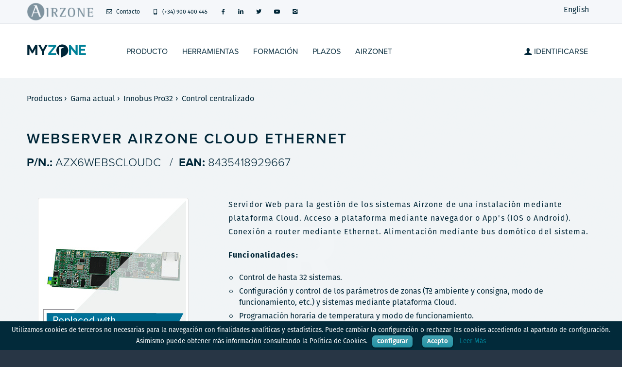

--- FILE ---
content_type: text/html; charset=UTF-8
request_url: https://myzone.airzone.es/productos/gama-actual/innobus-pro32/control-centralizado/webserver-airzone-cloud-ethernet-256.html
body_size: 48134
content:
<!DOCTYPE html>
<html lang="es" >

<head>
    <script>
        window.addEventListener('analytics', function(){
            (function(w,d,s,l,i){w[l]=w[l]||[];w[l].push({'gtm.start':
            new Date().getTime(),event:'gtm.js'});var f=d.getElementsByTagName(s)[0],
            j=d.createElement(s),dl=l!='dataLayer'?'&l='+l:'';j.async=true;j.src=
            'https://www.googletagmanager.com/gtm.js?id='+i+dl;f.parentNode.insertBefore(j,f);
            })(window,document,'script','dataLayer','GTM-KZTSXP6');
            document.getElementById("analytics-noscript").innerHTML= '<iframe src="https://www.googletagmanager.com/ns.html?id=GTM-KZTSXP6" height="0" width="0" style="display:none;visibility:hidden"></iframe>';
        });
    </script>
    <meta charset="UTF-8">
    <meta http-equiv="X-UA-Compatible" content="IE=edge">
    <meta name="viewport" content="width=device-width, initial-scale=1">
    <meta name="author" content="Altra Corporacion">
    <link rel="shortcut icon" type="image/x-icon" href="/favicon.ico">
        <title>WEBSERVER AIRZONE CLOUD  ETHERNET | Innobus Pro32 > Control-centralizado</title>
    <meta name="description" content="Innobus Pro32 > Control-centralizado. Servidor Web para la gestión de los sistemas Airzone de una instalación mediante plataforma Cloud. Acceso a plataforma ...">
    <meta property="og:title" content="WEBSERVER AIRZONE CLOUD  ETHERNET | Innobus Pro32 > Control-centralizado" />
    <meta property="og:description" content="Innobus Pro32 > Control-centralizado. Servidor Web para la gestión de los sistemas Airzone de una instalación mediante plataforma Cloud. Acceso a plataforma ..." />
    <meta property="og:url" content="https://myzone.airzone.es/productos/gama-actual/innobus-pro32/control-centralizado/webserver-airzone-cloud-ethernet-256.html" />
    <meta property="og:image" content="https://myzone.airzone.es/dbfiles/products/1664265241.jpg" />
    <!-- iOS icons -->
    <link rel="apple-touch-icon" href="/assets/icons/touch-icon-iphone.png" />
    <!-- <link href="admin/css/plugins/datapicker/datepicker3.css" rel="stylesheet"> -->
    <link href="/assets/icons/touch-icon-ipad.png" rel="apple-touch-icon" sizes="72x72" />
    <link href="/assets/icons/apple-touch-icon-76x76.png" rel="apple-touch-icon" sizes="76x76" />
    <link href="/assets/icons/touch-icon-iphone4.png" rel="apple-touch-icon" sizes="114x114" />
    <link href="/assets/icons/apple-touch-icon-120x120.png" rel="apple-touch-icon" sizes="120x120" />
    <link href="/assets/icons/apple-touch-icon-152x152.png" rel="apple-touch-icon" sizes="152x152" />
    <link href="/assets/icons/apple-touch-icon-180x180.png" rel="apple-touch-icon" sizes="180x180" />
    <!-- Android icons -->
    <link href="/assets/icons/icon-hires.png" rel="icon" sizes="192x192" />
    <link href="/assets/icons/icon-normal.png" rel="icon" sizes="128x128" />
    <!-- Bootstrap -->
    <link href="/assets/css/bootstrap.min.css" rel="stylesheet">
    <!-- Customizable CSS -->
    <link href="/assets/css/main.min.css" rel="stylesheet" data-skrollr-stylesheet>
    <link href="/assets/css/blue.min.css" rel="stylesheet" title="Color">
    <link href="/assets/css/owl.carousel.min.css" rel="stylesheet">
    <link href="/assets/css/owl.transitions.min.css" rel="stylesheet">
    <link href="/assets/css/animate.min.css" rel="stylesheet">
    <link href="/assets/css/css.min.css" rel="stylesheet">

    <link href="/assets/vendors/lightbox/css/lightbox.min.css" rel="stylesheet" media="screen" />

    <link href="/assets/css/cli-style.css" rel="stylesheet">
    <link href="/assets/css/jquery.reject.css" rel="stylesheet">
    <link href="/assets/fancybox/jquery.fancybox.css" rel="stylesheet">
    <link href="/assets/fonts/fontello.css" rel="stylesheet">
    <link href="/assets/fonts/font-awesome-4.7/css/font-awesome.min.css" rel="stylesheet">
    <link href="https://cdnjs.cloudflare.com/ajax/libs/bootstrap-datepicker/1.9.0/css/bootstrap-datepicker.min.css" rel="stylesheet">
    
    
    <!-- HTML5 elements and media queries Support for IE8 : HTML5 shim and Respond.js -->
    <!--[if lt IE 9]>
    <script src="/assets/js/html5shiv.js"></script>
    <script src="/assets/js/respond.min.js"></script>
<![endif]-->
    <script src="//use.typekit.net/drx8gyb.js"></script>
    <script>
        try {
            Typekit.load();
        } catch (e) {}
    </script>
</head>
<body>
<noscript id="analytics-noscript"></noscript>
    <header>
        <div class="navbar">
            <div class="navbar-header">

    <div class="container">
        <ul class="info pull-left">
            <li> <a href="http://www.airzone.es" target="_blank"><img src="/assets/images/Airzone-logo-bn.png" class="logo" alt="" style="max-height: 48px; padding: 5px 0 5px 0"></a></li>

                        <li>
                                    <a href='https://www.airzonecontrol.com/ib/es/contacto/' data-toggle="tooltip" data-placement="bottom">
                        <i class="icon-mail-1 contact"></i> Contacto                    </a>
                            </li>

            <li><a href="tel:+34900400445"><i class="icon-mobile contact"></i> (+34) 900 400 445</a></li>

                                                <li> <a href="http://www.facebook.es/confortairzone" target="_blank"> <i class="icon-s-facebook"></i> </a> </li>
                                                    <li><a href="http://es.linkedin.com/company/airzone" target="_blank"><i class="icon-s-linkedin"></i></a></li>
                                                    <li><a href="https://twitter.com/Airzone_es" target="_blank"><i class="icon-s-twitter"></i></a></li>
                                                    <li><a href="https://www.youtube.com/user/confortairzone" target="_blank"><i class="fa fa-youtube-play"></i></a></li>
                                                    <li><a href="https://www.instagram.com/airzone_es/" target="_blank"><i class="icon-s-instagram"></i></a></li>
                                    </ul>
        <ul class="social pull-right"></ul>
        <ul class="languages pull-right">
            <li>

                                    <a href="/?locale=en">English</a>
                
            </li>
        </ul>
        <a class="navbar-brand" href="/"><img src="/assets/images/MyZone.png" class="logo" alt=""></a>
        <a class="btn responsive-menu pull-right" data-toggle="collapse" data-target=".navbar-collapse"><i class='icon-menu-1'></i></a>
    </div>
</div>

<div class="yamm">
  <div class="sticky-wrapper">
    <div>
      <div class="navbar-collapse collapse">
        <div class="container">
          <a class="navbar-brand" href="/">
            <img src=/assets/images/MyZone.png class="logo" alt="">
          </a>
          <ul class="nav navbar-nav">
            <li class=""><a href="/productos/" target="_self">Producto</a></li><li class=""><a href="/herramientas" target="_self">Herramientas</a></li><li class=""><a href="/cursos-formacion/" target="_self">Formación</a></li><li class=""><a href="https://www.airzonecontrol.com/ib/es/comprar/plazos-de-entrega/" target="_self">Plazos</a></li><li class=""><a href="http://www.airzone.es/pro/airzonet" target="_blank">Airzonet</a></li><li class="dropdown pull-right searchbox"> <a href="#" class="dropdown-toggle" data-toggle="dropdown"> <i class="icon-user"></i> Identificarse </a>
  <div class="dropdown-menu">
    <div class="row nav_login">
    <div class="col-md-12">
    	<h4>Usuario para Myzone</h4>
        <form class="form" role="form-horizontal" action="/acceso/" id="nav_logn_fform" method="post">
            <div class="form-group">
                <input type="text" class="form-control" id="user" placeholder="Su email" name="user" value="" required>
            </div>
            <div class="form-group">
                <input type="password" class="form-control" placeholder="Su contraseña" id="password" name="password" required>
            </div>
            <div class="">

                <button type="submit" id="enter" name="enter" class="btn btn-primary btn-sm btn-block">Entrar</button>
                <a href="/recuperar-datos-acceso/" class="menu_extra_btn"><small>He olvidado mi contraseña</small></a>
                <br>
                                    <a href="https://auth.airzonecontrol.com/es/registro?market=IB" class="menu_extra_btn"><small>Regístrate ahora</small></a>
                                                                                            </div>
        </form>
    </div>
</div>
  </div>
  <!-- /.dropdown-menu --> 
</li>
          </ul>
        </div>
      </div>
    </div>
  </div>
</div>
        </div><!-- /.navbar -->
    </header><!-- /header -->
    <style>
        .grecaptcha-badge {
            display: none !important;
        }
    </style>
            <main temscope itemtype="http://schema.org/Product">
        

            <!-- Modal -->
<div class="modal inmodal fade" id="blankModal" tabindex="-1" role="dialog" aria-labelledby="myModalLabel" aria-hidden="true">
    <div class="modal-dialog modal-lg">
        <div class="modal-content" id="modal_blank">
            <div class="modal-body">
                <div class="te"></div>
            </div>
            <div class="modal-footer">
                <button type="button" class="btn btn-default" data-dismiss="modal">Cerrar</button>
            </div>
        </div>
    </div>
</div>
<!-- /.modal -->

<section id="hero" class="light-bg img-bg-bottom img-bg-softer detalle_producto" style="background-image: url(/assets/images/art/slider03.jpg);">
    <div class="container">
        <div class="row">
            <div class="col-md-12">
                <ul class="breadcrumbs">
                                            <li>
                            <div id="a" itemscope itemtype="http://data-vocabulary.org/Breadcrumb" itemref="100"> <a href="https://myzone.airzone.es/productos/" itemprop="url"> <span itemprop="title">Productos</span> </a> › </div>
                        </li>
                        <li>
                            <div id="100" itemscope itemtype="http://data-vocabulary.org/Breadcrumb" itemprop="child" itemref="105"> <a href="https://myzone.airzone.es/productos/" itemprop="url"> <span itemprop="title">Gama actual</span> </a> › </div>
                        </li>
                                        <li>
                        <div id="100" itemscope itemtype="http://data-vocabulary.org/Breadcrumb" itemprop="child" itemref="105"> <a href="https://myzone.airzone.es/productos/gama-actual/innobus-pro32/" itemprop="url"> <span itemprop="title">Innobus Pro32</span> </a> › </div>
                    </li>
                    <li>
                        <div id="105" itemscope itemtype="http://data-vocabulary.org/Breadcrumb" itemprop="child"> <a href="https://myzone.airzone.es/productos/gama-actual/innobus-pro32/control-centralizado/" itemprop="url"> <span itemprop="title">Control centralizado</span> </a> </div>
                    </li>
                </ul>
            </div>
        </div>
        <style>
            .img-holder {
                position: relative;
            }

            .img-sello {
                position: absolute;
                right: 0;
                top: 0;
                width: 150px;
            }

            .img-lanzamiento {
                position: absolute;
                right: 0;
                bottom: 0;
                max-width: -webkit-fill-available;
            }

            .productoDetalle p {
                font-size: 16px !important;
                margin: 0 0 20px !important;
                letter-spacing: 0.069em !important;
                line-height: 28px !important;
            }
        </style>
        <div class="row">
            <div class="col-md-12">
                <header class="productoDetalle">
                                        <h1 itemprop="name">WEBSERVER AIRZONE CLOUD  ETHERNET</h1>
                    <h3> <strong>P/N.:</strong> <span itemprop="sku">AZX6WEBSCLOUDC</span>&nbsp;&nbsp;                        /&nbsp;&nbsp;<strong>EAN:</strong> <span itemprop="gtin13">8435418929667</span>                    </h3>
                    <div class="row">
                        <div class="col-md-4 inner-top-xs inner-right-xs text-center img-holder">

                            <div id="owl-producto" class="owl-carousel"><div><a href="https://myzone.airzone.es/dbfiles/products/1664265241.jpg" data-lightbox="image-producto"> <img itemprop="image" src="https://myzone.airzone.es/dbfiles/products/1664265241.jpg" alt="WEBSERVER AIRZONE CLOUD  ETHERNET" class="img-responsive img-thumbnail"></a></div></div>                                                    </div>
                        <!-- /.col -->

                        <div itemprop="description" class="col-md-8 inner-top-xs inner-left-xs"> <p>Servidor Web para la gestión de los sistemas Airzone de una instalación mediante plataforma Cloud. Acceso a plataforma mediante navegador o App's (IOS o Android). Conexión a router mediante Ethernet. Alimentación mediante bus domótico del sistema.</p><p><span style="line-height: 1.42857;"><b>Funcionalidades:</b></span></p><ul class="circled"><li>Control de hasta 32 sistemas.</li><li>Configuración y control de los parámetros de zonas (Tª ambiente y consigna, modo de funcionamiento, etc.) y sistemas mediante plataforma Cloud.</li><li>Programación horaria de temperatura y modo de funcionamiento.</li><li>Multiusuario y multisesión.</li><li>Control externo mediante plataforma Cloud.</li><li>Actualización remota del firmware del Webserver y de los sistemas conectados.</li><li><span style="line-height: 1.42857;">Gestión y solución remota de errores del sistema.</span><br></li></ul>                            <div class="inner-top-xs inner-bottom-xs">
                                <span class='st_sharethis_large' displayText='ShareThis'></span>
                                <span class='st_facebook_large' displayText='Facebook'></span>
                                <span class='st_twitter_large' displayText='Tweet'></span>
                                <span class='st_linkedin_large' displayText='LinkedIn'></span>
                                <span class='st_pinterest_large' displayText='Pinterest'></span>
                                <span class='st_email_large' displayText='Email'></span>
                                <span class='st_fblike_large' displayText='Facebook Like'></span>
                                <span class='st_plusone_large' displayText='Google +1'></span>
                            </div>
                        </div>
                        <!-- /.col -->
                    </div>
                </header>
            </div>
            <!-- /.col -->
        </div>
        <!-- ./row -->

    </div>
    <!-- /.container -->
    <div class="h-20"></div>
</section>
<section id="services">
    <div class="container inner-sm">
        <div class="row">
            <div class="col-xs-12">
                <div class="tabs tabs-services tabs-circle-top tab-container">
                    <ul class="etabs text-center">
                        <li class="tab"><a href="#tab-2" title="Preguntas frecuentes"><div><i class="icon-help"></i></div></a></li><li class="tab"><a href="#tab-4" title="Autodiagnóstico"><div><i class="icon-user-md"></i></div></a></li><li class="tab"><a href="#tab-3" title="Documentación"><div><i class="icon-doc-1"></i></div></a></li><li class="tab"><a href="#tab-5" title="Videos"><div><i class="icon-s-youtube"></i></div></a></li><li class="tab"><a href="#tab-Integracion" title="Integración"><div><i class="fa fa-puzzle-piece"></i></div></a></li><li class="tab"><a href="#tab-5b" title="Certificados"><div><i class="icon-bookmarks"></i></div></a></li>                    </ul>
                    <!-- /.etabs -->

                    <div class="panel-container">
                        <div class="tab-content" id="tab-2">
                                                            
<div class="row">
   
    <div class="col-sm-12 inner-top-xs">
        <a href="#nowa" onClick="$('#faq_15').slideToggle('slow');" class="make-menos"><h3 class="faq">1. ¿Cómo obtengo la MAC del Webserver?<i class="pull-right icon icon-plus"></i></h3></a><div id="faq_15" style="display:none;" class="m-b-lg"><p><b>Mediante la App.</b>&nbsp;Desde la pantalla de Servidores, pulse sobre Editar, pulse sobre el icono del lápiz, dentro de este menú podrá consultar la MAC de su dispositivo.</p><p style="text-align: center; "><img src="http://doc.airzone.es/producto/Gama_AZ6/Airzone/Comunes/Imagenes/Proceso_MAC_APP.png" class="leds" style="width: 25%;"></p><p>En la <b>portada del manual</b> de usuario del Webserver, dispone de una pegatina donde viene el código del producto, la MAC y el PIN.</p><p style="text-align: center; "><img src="http://doc.airzone.es/producto/Gama_AZ6/Airzone/Comunes/Imagenes/Proceso_MAC_Pegatina.png" class="leds" style="width: 25%;"></p><p><b>Mediante el termostato Blueface</b> (AZxx6BLUEFACEC)<br />
 <i>(solo si es maestro del sistema 1)</i>. Acceda al Menú de Usuario &gt; Información &gt; Webserver y consulte la MAC de su dispositivo.</p><p style="text-align: center; "><img src="http://doc.airzone.es/producto/Gama_AZ6/Airzone/Comunes/Imagenes/Proceso_MAC_Blueface.png" class="leds" style="width: 494.472px; height: 164.378px;"></p><p><b>Mediante el termostato Think</b> (AZxx6THINKx) <i>(solo si es maestro del sistema 1)</i>. Acceda al Menú de configuración avanzada (dos pulsaciones prolongadas) &gt; Sistema &gt; Información &gt; Webserver y consulte la MAC de su dispositivo.</p><p style="text-align: center; "><img src="http://doc.airzone.es/producto/Gama_AZ6/Airzone/Comunes/Imagenes/Proceso_MAC_Think.png" class="leds" style="width: 557.669px; height: 288.267px;"></p><p>En el <b>dispositivo </b>dispone de una pegatina donde viene el código del producto, la MAC y el PIN.</p></div><a href="#nowa" onClick="$('#faq_35').slideToggle('slow');" class="make-menos"><h3 class="faq">2. En la app Airzone Cloud no veo todos los sistemas de mi instalación<i class="pull-right icon icon-plus"></i></h3></a><div id="faq_35" style="display:none;" class="m-b-lg"><p>Si tiene varios sistemas Airzone conectados a través del bus domótico y quiere controlarlos desde Airzone Cloud, tenga en cuenta que cada sistema debe tener una dirección distinta.</p><p>Para cambiar la dirección de sistema, acceda a la configuración avanzada de sistema de su termostato y cambie el parámetro "Dirección de sistema". Numere los sistemas como 1, 2, 3, etc.</p><p>Puede obtener más información acerca de la dirección de sistema en el apartado de configuración avanzada de sistema en la guía rápida de instalación.</p><p>Cuando tenga todos los sistemas configurados con una dirección diferente, utilice la función "Detectar sistemas" de Airzone Cloud.</p></div><a href="#nowa" onClick="$('#faq_20').slideToggle('slow');" class="make-menos"><h3 class="faq">3. He cambiado mi cuenta de correo, ¿qué hago para controlar el Webserver con la nueva cuenta de correo?<i class="pull-right icon icon-plus"></i></h3></a><div id="faq_20" style="display:none;" class="m-b-lg"><p>1. <b>Regístrese</b> con el email nuevo en www.airzonecloud.com.</p><p>2. Espere a que la <b>plataforma Cloud</b> le devuelva el correo de bienvenida, y acepte el registro.</p><p>3. Desde su cuenta actual<b> invítese con el nuevo correo. </b>Para ello desde la app o desde airzonecloud.com siga los siguientes pasos:</p><p>&nbsp;&nbsp;&nbsp;&nbsp;&nbsp; &nbsp; - Desde la pantalla de Servidores, pulse sobre Editar y pulse sobre el icono de Usuario.</p><p>&nbsp;&nbsp;&nbsp;&nbsp;&nbsp; &nbsp; - Seleccione Añadir usuario. Escriba su nombre, apellidos y el nuevo email. No olvide seleccionar Perfil avanzado.</p><p>&nbsp;&nbsp;&nbsp;&nbsp;&nbsp; &nbsp; - La plataforma Cloud le enviará a su nuevo correo un email indicándole que ha sido invitado a un Webserver Airzone. Acepte la invitación y compruebe que todo funciona correctamente.</p><p>4. Si desea <b>eliminar el antiguo correo</b>, siga los siguientes pasos:</p><p>&nbsp;&nbsp;&nbsp;&nbsp;&nbsp; &nbsp; - Entre desde la App o desde airzonecloud.com con su usuario antiguo.</p><p>&nbsp;&nbsp;&nbsp;&nbsp;&nbsp; &nbsp; - Desde la pantalla de Servidores, pulse sobre Editar y pulse sobre el icono de Usuario.</p><p>&nbsp;&nbsp;&nbsp;&nbsp;&nbsp; &nbsp; - Seleccione Darse de baja y siga los pasos descritos.</p></div>    </div><!-- /.col -->
</div><!-- /.col -->                                                    </div>
                        <div class="tab-content" id="tab-3">
                                                            <div class="row">
                                    <div class="col-sm-10 col-sm-offset-1">
                                        <table class="table table-striped">
                                            <tbody>
                                                <tr><td><div class="row"><div class="col-sm-8"><p><strong>Ficha Técnica</strong><br>12 Feb 2016<br>Idioma: multilenguaje</p></div><div class="col-sm-4"><a class="btn btn-small pull-right" href="http://doc.airzone.es/producto/Gama_AZ6/Airzone/Comunes/Fichas_tecnicas/FTAZX6WEBSCLOUDC_A4_MUL.pdf" target="_blank"><i class="icon-download"></i> Descargar</a></div></div></td></tr>                                            </tbody>
                                        </table>
                                    </div>
                                </div>
                                <!-- /.row -->
                                                    </div>
                        <!-- /.tab-content -->

                                                    <div class="tab-content" id="tab-4">
                                <div class="row">
                                    <div class="row faq_table">
  <div class="col-sm-12 inner-top-xs">
        <a href="#nowa" class="make-menos" onClick="$('#auto_di_96').slideToggle('slow');">
    <h3 class="faq">Estado de los LEDs<i class="pull-right icon icon-plus"></i></h3>
    </a>
    <div id="auto_di_96" style="display:none;" class="faq_detalle m-b-lg">
            <div class="row">
        <div class="col-md-8"> <table class="table table-bordered"><tbody><tr><td><b>D5</b></td><td rowspan="2">Ethernet conectado</td><td rowspan="2">Parpadeo</td><td rowspan="2">Verde</td></tr><tr><td><img src="https://myzone.airzone.es/assets/img/autodiagnosis/A.png" class="leds"></td></tr><tr><td><b>D4</b></td><td rowspan="2">Actividad de Ethernet</td><td rowspan="2">Parpadeo</td><td>Rojo</td></tr><tr><td><img src="https://myzone.airzone.es/assets/img/autodiagnosis/B.png" class="leds"></td><td>Amarillo</td></tr><tr><td><b>D7</b></td><td>Transmisión de datos del bus domótico (entrada y salida)<br></td><td>Parpadeo</td><td>Rojo</td></tr><tr><td><b>D8</b></td><td>Recepción de datos del bus domótico (entrada y salida)<br></td><td>Parpadeo</td><td>Verde</td></tr><tr><td><b>D9</b></td><td>Actividad del microcontrolador<br></td><td>Parpadeo</td><td>Verde</td></tr><tr><td><b>D10</b></td><td>Existe conexión a Internet</td><td>Parpadeo</td><td>Verde</td></tr><tr><td><b>D11</b></td><td>Transmisión de datos de la red</td><td>Parpadeo</td><td>Rojo</td></tr><tr><td><b>D12</b></td><td>Recepción de datos de la red</td><td>Parpadeo</td><td>Verde</td></tr><tr><td rowspan="2"><b>D13</b></td><td>Configurado como IP por DHCP</td><td>Encendido</td><td rowspan="2">Rojo</td></tr><tr><td>Configurado como IP Fija</td><td>Apagado</td></tr><tr><td><b>D15</b></td><td>Alimentación</td><td>Fijo</td><td>Rojo</td></tr></tbody></table> </div>
        <div class="col-md-4 text-center img-holder">
        
        
       
          <div><a href="/dbfiles/autodiagnosis/1475215775.jpg" data-lightbox="autodiagnosis-96"> <img itemprop="image" src="/dbfiles/autodiagnosis/1475215775.jpg" alt="" style="max-width:300px" class="img-responsive img-thumbnail"></a></div>        </div>
      </div>
          </div>
      </div>
  <!-- /.col --> 
</div>
<!-- /.col -->                                </div>
                                <!-- /.row -->
                            </div>
                            <!-- /.tab-content -->
                                                                            <div class="tab-content" id="tab-5">
                                <div class="row">
                                    
<div class="row hide">
  <div class="col-md-8 col-sm-9 center-block text-center">
    <header>
      <h1>Vídeos de ayuda</h1>
      <p>Porque una imagen vale mas que mil palabras,<br> en airzone queremos ponertelo fácil</p>
    </header>
  </div>
  <!-- /.col -->
</div>
<!-- /.row -->

<div class="row">
  <div class=" inner-top-md">
  	<div id="videos-youtube-carousel-airzone" class="owl-carousel owl-outer-nav owl-ui-md owl-item-gap col-sm-4"><div class="item"><figure><div class="icon-overlay icn-link"><a href="#youtube-modal" rel="8ONkhYW5uqA" class="youtube"><img src="http://img.youtube.com/vi/8ONkhYW5uqA/0.jpg" alt="Webserver Airzone Cloud: conexión"></a> </div><figcaption class="bordered no-top-border"><div class="info"><h4><a href="#youtube-modal" rel="8ONkhYW5uqA" class="youtube">Webserver Airzone Cloud: conexión</a></h4><p>(11 Aug 2017)</p></div></figcaption></figure></div><!-- /.item --><div class="item"><figure><div class="icon-overlay icn-link"><a href="#youtube-modal" rel="T7EqGruwTXg" class="youtube"><img src="http://img.youtube.com/vi/T7EqGruwTXg/0.jpg" alt="Webserver Airzone Cloud: configuración"></a> </div><figcaption class="bordered no-top-border"><div class="info"><h4><a href="#youtube-modal" rel="T7EqGruwTXg" class="youtube">Webserver Airzone Cloud: configuración</a></h4><p>(31 Jul 2017)</p></div></figcaption></figure></div><!-- /.item --><div class="item"><figure><div class="icon-overlay icn-link"><a href="#youtube-modal" rel="rUn0-eq_oMM" class="youtube"><img src="http://img.youtube.com/vi/rUn0-eq_oMM/0.jpg" alt="Airzone Cloud: asociar unidad manualmente"></a> </div><figcaption class="bordered no-top-border"><div class="info"><h4><a href="#youtube-modal" rel="rUn0-eq_oMM" class="youtube">Airzone Cloud: asociar unidad manualmente</a></h4><p>(03 Aug 2017)</p></div></figcaption></figure></div><!-- /.item --><div class="item"><figure><div class="icon-overlay icn-link"><a href="#youtube-modal" rel="1-abJqYPcdM" class="youtube"><img src="http://img.youtube.com/vi/1-abJqYPcdM/0.jpg" alt="Airzone Cloud: uso de la aplicación"></a> </div><figcaption class="bordered no-top-border"><div class="info"><h4><a href="#youtube-modal" rel="1-abJqYPcdM" class="youtube">Airzone Cloud: uso de la aplicación</a></h4><p>(07 Feb 2017)</p></div></figcaption></figure></div><!-- /.item --></div><!-- /#videos-youtube-carousel-airzone -->  </div>
</div>
                                </div>
                            </div>
                                                                                                    <div class="tab-content" id="tab-5b">
                                <div class="row">
                                    <div class="col-sm-10 col-sm-offset-1">
                                        <table class="table table-striped">
                                            <tbody>
                                                <tr><td><div class="row"><div class="col-sm-2 col-xs-4"><img src="/dbfiles/descargas/1596094480.jpg" class="imgKthumb" height="80"></div><div class="col-sm-7 col-xs-8" style="vertical-align:middle;"><p><strong>Autocertificazione Ecobonus</strong><br></p></div><div class="col-sm-3 col-xs-12"><a class="btn btn-small pull-right" href="https://doc.airzone.es/Certificates/Product/SDoC_AZCE6_ECOBONUS_A4_IT.pdf" target="_blank"><i class="icon-download"></i> Descargar</a></div></div></td></tr><tr><td><div class="row"><div class="col-sm-2 col-xs-4"><img src="/dbfiles/descargas/1611840335.jpg" class="imgKthumb" height="80"></div><div class="col-sm-7 col-xs-8" style="vertical-align:middle;"><p><strong>Terms and conditions of warranty</strong><br></p></div><div class="col-sm-3 col-xs-12"><a class="btn btn-small pull-right" href="https://doc.airzone.es/Certificates/Service/LDoC_AZ_WARRANTY_PT_EN.pdf" target="_blank"><i class="icon-download"></i> Descargar</a></div></div></td></tr><tr><td><div class="row"><div class="col-sm-2 col-xs-4"><img src="/dbfiles/descargas/1611840273.jpg" class="imgKthumb" height="80"></div><div class="col-sm-7 col-xs-8" style="vertical-align:middle;"><p><strong>Condições de garantia</strong><br></p></div><div class="col-sm-3 col-xs-12"><a class="btn btn-small pull-right" href="https://doc.airzone.es/Certificates/Service/LDoC_AZ_WARRANTY_PT.pdf" target="_blank"><i class="icon-download"></i> Descargar</a></div></div></td></tr><tr><td><div class="row"><div class="col-sm-2 col-xs-4"><img src="/dbfiles/descargas/1611840091.jpg" class="imgKthumb" height="80"></div><div class="col-sm-7 col-xs-8" style="vertical-align:middle;"><p><strong>Conditions de garantie</strong><br></p></div><div class="col-sm-3 col-xs-12"><a class="btn btn-small pull-right" href="https://doc.airzone.es/Certificates/Service/LDoC_AZ_WARRANTY_FR.pdf" target="_blank"><i class="icon-download"></i> Descargar</a></div></div></td></tr><tr><td><div class="row"><div class="col-sm-2 col-xs-4"><img src="/dbfiles/descargas/1466426477.jpg" class="imgKthumb" height="80"></div><div class="col-sm-7 col-xs-8" style="vertical-align:middle;"><p><strong>Battery (2006/66/EC)</strong><br></p></div><div class="col-sm-3 col-xs-12"><a class="btn btn-small pull-right" href="http://doc.airzone.es/producto/Gama_AZ6/Airzone/Certificados/Battery_ Directive_declaration.pdf" target="_blank"><i class="icon-download"></i> Descargar</a></div></div></td></tr><tr><td><div class="row"><div class="col-sm-2 col-xs-4"><img src="/dbfiles/descargas/1466426342.jpg" class="imgKthumb" height="80"></div><div class="col-sm-7 col-xs-8" style="vertical-align:middle;"><p><strong>WEEE (2002/96/EC)</strong><br></p></div><div class="col-sm-3 col-xs-12"><a class="btn btn-small pull-right" href="http://doc.airzone.es/producto/Gama_AZ6/Airzone/Certificados/WEEE_ Declaration.pdf" target="_blank"><i class="icon-download"></i> Descargar</a></div></div></td></tr><tr><td><div class="row"><div class="col-sm-2 col-xs-4"><img src="/dbfiles/descargas/1463140596.jpg" class="imgKthumb" height="80"></div><div class="col-sm-7 col-xs-8" style="vertical-align:middle;"><p><strong>REACH</strong><br></p></div><div class="col-sm-3 col-xs-12"><a class="btn btn-small pull-right" href="http://doc.airzone.es/producto/Gama_AZ6/Airzone/Certificados/Reach_declaration_Airzone.pdf" target="_blank"><i class="icon-download"></i> Descargar</a></div></div></td></tr><tr><td><div class="row"><div class="col-sm-2 col-xs-4"><img src="/dbfiles/descargas/1463066471.jpg" class="imgKthumb" height="80"></div><div class="col-sm-7 col-xs-8" style="vertical-align:middle;"><p><strong>ISO 9001</strong><br></p></div><div class="col-sm-3 col-xs-12"><a class="btn btn-small pull-right" href="https://doc.airzone.es/Certificates/Company/CERT_COM_ISO_9001_2015_A4_EN.pdf" target="_blank"><i class="icon-download"></i> Descargar</a></div></div></td></tr><tr><td><div class="row"><div class="col-sm-2 col-xs-4"><img src="/dbfiles/descargas/1463066840.jpg" class="imgKthumb" height="80"></div><div class="col-sm-7 col-xs-8" style="vertical-align:middle;"><p><strong>ISO 14001</strong><br></p></div><div class="col-sm-3 col-xs-12"><a class="btn btn-small pull-right" href="https://doc.airzone.es/Certificates/Company/CERT_COM_ISO_14001_2015_A4_EN.pdf" target="_blank"><i class="icon-download"></i> Descargar</a></div></div></td></tr><tr><td><div class="row"><div class="col-sm-2 col-xs-4"><img src="/dbfiles/descargas/1466068799.jpg" class="imgKthumb" height="80"></div><div class="col-sm-7 col-xs-8" style="vertical-align:middle;"><p><strong>94/62/EC</strong><br></p></div><div class="col-sm-3 col-xs-12"><a class="btn btn-small pull-right" href="http://doc.airzone.es/producto/Gama_AZ6/Airzone/Certificados/Declaration_of_conformity_packaging.pdf" target="_blank"><i class="icon-download"></i> Descargar</a></div></div></td></tr><tr><td><div class="row"><div class="col-sm-2 col-xs-4"><img src="/dbfiles/descargas/1611840167.jpg" class="imgKthumb" height="80"></div><div class="col-sm-7 col-xs-8" style="vertical-align:middle;"><p><strong>Terms and conditions of warranty</strong><br></p></div><div class="col-sm-3 col-xs-12"><a class="btn btn-small pull-right" href="https://doc.airzone.es/Certificates/Service/LDoC_AZ_WARRANTY_FR_EN.pdf" target="_blank"><i class="icon-download"></i> Descargar</a></div></div></td></tr><tr><td><div class="row"><div class="col-sm-2 col-xs-4"><img src="/dbfiles/descargas/1611839868.jpg" class="imgKthumb" height="80"></div><div class="col-sm-7 col-xs-8" style="vertical-align:middle;"><p><strong>Terms and conditions of warranty</strong><br></p></div><div class="col-sm-3 col-xs-12"><a class="btn btn-small pull-right" href="https://doc.airzone.es/Certificates/Service/LDoC_AZ_WARRANTY_ES_EN.pdf" target="_blank"><i class="icon-download"></i> Descargar</a></div></div></td></tr><tr><td><div class="row"><div class="col-sm-2 col-xs-4"><img src="/dbfiles/descargas/1611839649.jpg" class="imgKthumb" height="80"></div><div class="col-sm-7 col-xs-8" style="vertical-align:middle;"><p><strong>Condiciones de garantía</strong><br></p></div><div class="col-sm-3 col-xs-12"><a class="btn btn-small pull-right" href="https://doc.airzone.es/Certificates/Service/LDoC_AZ_WARRANTY_ES.pdf" target="_blank"><i class="icon-download"></i> Descargar</a></div></div></td></tr>                                            </tbody>
                                        </table>
                                    </div>
                                </div>
                                <!-- /.row -->
                            </div>
                            <!-- /.tab-content -->
                                                                            <div class="tab-content" id="tab-Integracion">
                                <tbody>
                                    
<div class="row">
    <ul class="donwnloads_bim"><tr><td><div class="row"><div class="col-sm-8"><p><strong>Manual de integración - Api Local</strong><br>06 Aug 2019<br>Idioma: multilenguaje</p></div><div class="col-sm-4"><a class="btn btn-small pull-right" href="https://developers.airzonecloud.com/docs/local-api/" target="_blank"><i class="icon-download"></i> Descargar</a></div></div></td></tr><tr><td><div class="row"><div class="col-sm-8"><p><strong>Manual de integración - RTI</strong><br>12 Jun 2019<br>Idioma: Español</p></div><div class="col-sm-4"><a class="btn btn-small pull-right" href="http://doc.airzone.es/producto/Gama_AZ6/Airzone/Comunes/Manuales/MI_AZ6_RTI_A4_ES.pdf" target="_blank"><i class="icon-download"></i> Descargar</a></div></div></td></tr></ul><ul class="donwnloads_bim"><tr><td><div class="row"><div class="col-sm-8"><p><strong>Driver - Creston Home OS</strong><br>16 Mar 2023<br>Idioma: English</p></div><div class="col-sm-4"><a class="btn btn-small pull-right" href="https://doc.airzone.es/producto/Gama_AZ6/Airzone/Comunes/BBDD_CRESTRON_HOME_OS.zip" target="_blank"><i class="icon-download"></i> Descargar</a></div></div></td></tr><tr><td><div class="row"><div class="col-sm-8"><p><strong>Driver - Nice (Fibaro Home Center 3 verified by Airzone)</strong><br>05 Apr 2022<br>Idioma: English</p></div><div class="col-sm-4"><a class="btn btn-small pull-right" href="https://marketplace.fibaro.com/items/airzone" target="_blank"><i class="icon-download"></i> Descargar</a></div></div></td></tr><tr><td><div class="row"><div class="col-sm-8"><p><strong>Driver - Crestron</strong><br>06 Oct 2020<br>Idioma: English</p></div><div class="col-sm-4"><a class="btn btn-small pull-right" href="https://doc.airzone.es/producto/Gama_AZ6/Airzone/Comunes/BBDD_CRESTRON.zip" target="_blank"><i class="icon-download"></i> Descargar</a></div></div></td></tr><tr><td><div class="row"><div class="col-sm-8"><p><strong>Driver - Fibaro Home Center 2 (v1.2, verified by Airzone)</strong><br>22 Jun 2020<br>Idioma: English</p></div><div class="col-sm-4"><a class="btn btn-small pull-right" href="https://marketplace.fibaro.com/items/integration-of-airzone-ethernet-web-server-to-hc2" target="_blank"><i class="icon-download"></i> Descargar</a></div></div></td></tr><tr><td><div class="row"><div class="col-sm-8"><p><strong>Driver - Jeedom (verified by Airzone)</strong><br>13 May 2020<br>Idioma: English</p></div><div class="col-sm-4"><a class="btn btn-small pull-right" href="https://market.jeedom.com/index.php?v=d&p=market_display&id=4216" target="_blank"><i class="icon-download"></i> Descargar</a></div></div></td></tr><tr><td><div class="row"><div class="col-sm-8"><p><strong>Driver - Control4 (single and dual setpoint)</strong><br>07 Apr 2020<br>Idioma: English</p></div><div class="col-sm-4"><a class="btn btn-small pull-right" href="https://doc.airzonecloud.com/Resources/Integration/CONTROL4.zip" target="_blank"><i class="icon-download"></i> Descargar</a></div></div></td></tr><tr><td><div class="row"><div class="col-sm-8"><p><strong>Driver - RTI</strong><br>12 Jun 2019<br>Idioma: English</p></div><div class="col-sm-4"><a class="btn btn-small pull-right" href="http://www.driversdigital.com/product/airzone-rti/" target="_blank"><i class="icon-download"></i> Descargar</a></div></div></td></tr></ul></div>
                                </tbody>
                            </div>
                                                                                            </div>
                    <!-- /.panel-container -->

                </div>
                <!-- /.tabs -->
            </div>
            <!-- /.col -->
        </div>
        <!-- /.row -->
    </div>
    <!-- /.container -->
</section>

<span itemprop="brand" itemscope itemtype="http://schema.org/Brand">
    <meta itemprop="name" content="Airzone">
    <meta itemprop="logo" content="https://myzone.airzone.es/assets/images/logo-white.svg">
</span>
<meta itemprop="url" content="/producto_detalle.php">
	</main><!-- /main -->

	<footer class="dark-bg hidden-print"><div class="container inner">
    <div class="row">

        <div class="col-sm-6 inner">
            <h4>¿QUIÉNES SOMOS?</h4>
            <a href="http://www.airzone.es" target="_blank"><img class="logo img-intext" src="/assets/images/logo-white.svg" alt=""></a>
            <p>Somos una empresa especializada en climatización por zonas que te permitirá aumentar tu calidad de vida y obtener el máximo ahorro. Únete a la climatización inteligente.</p>
                        <a href="http://www.airzone.es" target="_blank" class="txt-btn">Más sobre nosotros</a>
        </div><!-- /.col -->


        <div class="col-sm-6 inner">
            <h4>PONTE EN CONTACTO</h4>
            <p>¿Qué podemos hacer por ti? Si estás interesado en contactar con Airzone, siéntete libre de escribirnos o llamarnos.</p>
            <ul class="contacts">
                                    <li><a href="https://maps.google.es/maps?q=airzone&oe=utf-8&channel=suggest&ie=UTF8&hl=es&hq=airzone&hnear=M%C3%A1laga,+Andaluc%C3%ADa&ll=36.736408,-4.547997&spn=0.003938,0.008079&t=h&z=18&vpsrc=6&iwloc=A&cid=16662923880080211971" target="_blank"><i class="icon-location contact"></i> C/ Marie Curie nº21, 29590 PTA. Málaga (España)</a></li>
                    <li><a href="tel:34900400445"><i class="icon-mobile contact"></i> (+34) 900 400 445</a></li>
                                                    <li>
                        
                        <a href='https://www.airzonecontrol.com/ib/es/contacto/' data-toggle="tooltip" data-placement="bottom" title="Contacto" target="_blank">
                            <i class="icon-mail-1 contact"></i> Contacto                        </a>
                    </li>
                
            </ul><!-- /.contacts -->
        </div><!-- /.col -->

        <!--<div class="col-md-4 col-sm-6 inner">
						    <h4>SUBSCRÍBETE</h4>
						    <p>Estate al día y recibe las notificaciones sobre las nuevas características y posibilidades que te ayudarán a ampliar tu sistema de zonas.</p>
						    <form id="newsletter" class="form-inline newsletter" role="form">
							    <label class="sr-only" for="exampleInputEmail">Tu dirección de correo</label>
							    <input type="email" class="form-control" id="exampleInputEmail" placeholder="Tu dirección de correo">
							    <button type="submit" class="btn btn-default btn-submit">SUBSCRÍBETE</button>
						    </form>
					    </div> -->
        <!-- /.col -->

    </div><!-- /.row -->
</div><!-- .container -->

<div class="footer-bottom">
    <div class="container inner">
        <p class="pull-left pull-center">Myzone v1.2.0  (2026)</p>
        <ul class="footer-menu pull-right">
                            <li><a href="/politica-privacidad">Política de privacidad</a></li>
                <li><a href="/condiciones-uso">Condiciones de uso</a></li>
                <li><a href="/aviso-legal">Aviso legal</a></li>
                <li><a href=/politica-cookies>Politica de cookies</a></li>
                        <li class=""><a href="/productos/">Producto</a></li>
                            <li class=""><a href="/cursos-formacion/">Formación</a></li>
                         <li class=""><a href="/registro/">Registro</a></li>
                        
                                <li><a href="/acceso/">Identificarse</a></li>
            

        </ul><!-- .footer-menu -->
    </div><!-- .container -->
</div><!-- .footer-bottom -->
</footer>

	<!-- JavaScripts placed at the end of the document so the pages load faster -->
	<script type="text/javascript" src="https://code.jquery.com/jquery-3.5.1.min.js"></script>
	<!-- <script type="text/javascript" src="/assets/js/jquery-2.1.4.min.js"></script>   -->
	<!-- <script type="text/javascript" src="https://ajax.aspnetcdn.com/ajax/jQuery/jquery-3.3.1.min.js"></script> -->
	<script src="https://code.jquery.com/jquery-migrate-3.0.1.js"> </script>
	<script type="text/javascript" src="/assets/js/jquery.easing.1.3.min.js"></script>
	<script type="text/javascript" src="/assets/js/jquery.form.js"></script>
	<script type="text/javascript" src="/assets/js/jquery.validate.min.js"></script>
	<script type="text/javascript" src="/assets/js/bootstrap.min.js"></script>
	<script type="text/javascript" src="/assets/js/bootstrap-hover-dropdown.min.js"></script>
	<script type="text/javascript" src="/assets/js/skrollr.min.js"></script>
	<script type="text/javascript" src="/assets/js/skrollr.stylesheets.min.js"></script>
	<!-- <script src="admin/js/plugins/datapicker/bootstrap-datepicker.js"></script> -->
	<script src="https://cdnjs.cloudflare.com/ajax/libs/bootstrap-datepicker/1.9.0/js/bootstrap-datepicker.min.js"></script>
	<script src="https://cdnjs.cloudflare.com/ajax/libs/bootstrap-datepicker/1.9.0/locales/bootstrap-datepicker.es.min.js"></script>
	<!--
	ANIMATIONS ON SCROLL Waypoint - Kiko Seijo´s fix
	es responable del sticky header y de animations on scroll,
  si se sube a la ultima version el sistema no lo soporta y peta las crases para crear animaciones a todos los col-*
  la clase que añadimos es: html:not(.no-csstransitions) main [class*=col-] {opacity: 0;}
-->
	<script src="/assets/js/waypoints.min.js"></script>
	<script src="/assets/js/waypoints-sticky.min.js"></script>

	<script type="text/javascript" src="/assets/js/owl.carousel.min.js"></script>
	<script type="text/javascript" src="/assets/js/jquery.isotope.min.js"></script>
	<script type="text/javascript" src="/assets/js/jquery.easytabs.min.js"></script>
	<script type="text/javascript" src="/assets/vendors/lightbox/js/lightbox.min.js"></script>
	<script type="text/javascript" src="/assets/js/jquery.reject.js"></script>

	<script type="text/javascript" src="/assets/js/imagesloaded.pkgd.min.js"></script>
	<script type="text/javascript" src="/assets/js/jquery-imagefill.js"></script>
	<!--<script src="/assets/js/google.maps.api.v3.js"></script>-->
	<script src="/assets/js/viewport-units-buggyfill.js"></script>
	<script type="text/javascript" src="/assets/js/scripts.js"></script>
	<script type="text/javascript" src="/assets/fancybox/jquery.fancybox.pack.js"></script>
	<script type="text/javascript" src="/assets/js/js.js"></script>

	<script type="text/javascript" src="/assets/js/cookielawinfo.js"></script>
	<script type="text/javascript">
		jQuery(document).ready(function() {
			var esto_algo = "<span>Utilizamos cookies de terceros no necesarias para la navegaci\u00f3n con finalidades anal\u00edticas y estad\u00edsticas. Puede cambiar la configuraci\u00f3n o rechazar las cookies accediendo al apartado de configuraci\u00f3n. <\/br>Asimismo puede obtener m\u00e1s informaci\u00f3n consultando la Pol\u00edtica de Cookies.<buttom id=\"cookie_action_config_header\" data-toggle=\"modal\" data-target=\"#blankModal\" class=\"medium cli-plugin-button cli-plugin-main-button\">Configurar<\/buttom><a href=\"#\" id=\"cookie_action_close_header\" class=\"medium cli-plugin-button cli-plugin-main-button\">Acepto<\/a> <a href=\"\/politica-cookies\" id=\"CONSTANT_OPEN_URL\" target=\"_blank\" class=\"cli-plugin-main-link\">Leer M\u00e1s<\/a><\/span>";
			cli_show_cookiebar({
				html: "<div id=\"cookie-law-info-bar\" class=\"hidden-print\">" + esto_algo + "</div>",
				settings: '{"animate_speed_hide":"500","animate_speed_show":"500","background":"#022a3a","border":"#444","border_on":false,"button_1_button_colour":"#018096","button_1_button_hover":"#016678","button_1_link_colour":"#fff","button_1_as_button":true,"button_2_button_colour":"#333","button_2_button_hover":"#292929","button_2_link_colour":"#018096","button_2_as_button":false,"font_family":"inherit","notify_animate_hide":true,"notify_animate_show":true,"notify_div_id":"#cookie-law-info-bar","notify_position_horizontal":"right","notify_position_vertical":"bottom","showagain_tab":false,"showagain_background":"#fff","showagain_border":"#000","showagain_div_id":"#cookie-law-info-again","showagain_x_position":"100px","text":"#ffffff","show_once_yn":false,"show_once":"10000"}'
			});
		});

		$('.imageFill').imagefill({
			target: '.background-image'
		});
	</script>
	<!--<script src="//maxcdn.bootstrapcdn.com/bootlint/0.3.0/bootlint.min.js"></script> -->
	<!-- IE10 viewport hack for Surface/desktop Windows 8 bug -->
	<script type="text/javascript" src="/assets/js/ie10-viewport-bug-workaround.js"></script>

			<!-- SHARE BUTTONS -->
		<script type="text/javascript">
			var switchTo5x = true;
		</script>
		<script type="text/javascript" src="http://w.sharethis.com/button/buttons.js"></script>
		<script type="text/javascript">
			stLight.options({
				publisher: "64460d67-a1e0-478f-ac40-95893d67891f",
				doNotHash: false,
				doNotCopy: false,
				hashAddressBar: false
			});
		</script>
	<!--addFooter-->
<script type="text/javascript" src="/assets/js/bootstrap.youtube.min.js"></script><script src="/admin/js/plugins/validate/messages_es.js"></script>
<!--/addFooter--><style>
    .lang_active{
        font-weight: bold;
    }</style>	<script type="text/javascript">
		$(document).ready(function() {
			//WinMove();
			$("#nav_logn_fform").validate();$("#owl-producto").owlCarousel({singleItem:true, slideSpeed : 200, paginationSpeed : 800, rewindSpeed : 1000, autoPlay : true,   stopOnHover : true,});$(".youtube").YouTubeModal({autoplay:0, width:"98%", height:"350px"});$("#videos-youtube-carousel-airzone").owlCarousel({autoPlay: 5000,stopOnHover: true,navigation: true,pagination: true,rewindNav: true,items: 4,navigationText: ["<i class='icon-left-open-mini'></i>", "<i class='icon-right-open-mini'></i>"]});		});
	</script>
	</body>

	</html>


--- FILE ---
content_type: text/css
request_url: https://myzone.airzone.es/assets/css/main.min.css
body_size: 92537
content:
*,*:before,*:after{-webkit-box-sizing:border-box;-moz-box-sizing:border-box;box-sizing:border-box}:focus{outline:0!important}figure{margin:0;padding:0}figure img{margin: 0 auto;height:auto;max-width:100%}img[src*=".svg"]{height:100%}iframe{border:0}::selection{background:#aaf2e4;color:#002638}::-moz-selection{background:#aaf2e4;color:#002638}body{font-family:"fira-sans",sans-serif;background-color:#283645;font-weight:normal;color:#002637;font-size:16px;letter-spacing:.006em;line-height:28px;-webkit-font-smoothing:antialiased;-webkit-text-size-adjust:100%;text-rendering:optimizeLegibility;overflow-x:hidden;height:auto!important}.navbar,main{background-color:#FFF}.container{padding-right:0;padding-left:0}p{margin-bottom:20px}p a:hover{border-color:transparent}a{color:inherit;-webkit-transition:all 200ms ease-out;-moz-transition:all 200ms ease-out;-o-transition:all 200ms ease-out;transition:all 200ms ease-out}a:hover,a:focus{color:#1abb9c;text-decoration:none}h1,h2,h3,h4,h5,h6{font-family:"proxima-nova",sans-serif;text-transform:uppercase;font-weight:300;letter-spacing:0;color:#002638;margin-top:0}h1{font-size:34px;margin-bottom:25px;line-height:44px}h2{font-size:28px;margin-bottom:20px;line-height:38px}h3{font-size:24px;margin-bottom:15px;line-height:34px}h4{font-size:22px;margin-bottom:15px;line-height:32px}h5{font-size:14px;margin-bottom:13px;line-height:24px}h6{font-size:12px;margin-bottom:10px;line-height:22px}a .logo{-webkit-transition:all 200ms ease-out;-moz-transition:all 200ms ease-out;-o-transition:all 200ms ease-out;transition:all 200ms ease-out}a:hover .logo{opacity:.6}a.green:hover{background:#1abb9c!important}a.blue:hover{background:#3f8dbf!important}a.red:hover{background:#fa6c65!important}a.orange:hover{background:#f27a24!important}a.purple:hover{background:#9b59b6!important}a.pink:hover{background:#d487be!important}a.navy:hover{background:#34495e!important}a.gray:hover{background:#95a5a6!important}ol{position:relative;padding-left:22px}ul{list-style:none;position:relative;padding-left:22px}ul.arrowed li,ul.circled li,ol li{margin-bottom:5px}ul.arrowed li:before{content:'\2192';font-weight:normal;color:#1abb9c;margin-top:-1px;margin-left:-23px;vertical-align:top;position:absolute}ul.circled li:before{font-family:'fontello-circle';content:'\e800';font-size:8px;font-weight:normal;color:#1abb9c;padding-top:1px;margin-left:-20px;vertical-align:top;position:absolute}ul.contacts{padding-left:0}ul.contacts li{margin-bottom:5px}footer ul.contacts li{margin-bottom:2px}.social-network{position:relative;z-index:0;padding-top:25px}.social-network .social li{display:table-cell}.social-network .social li a i{width:55px;height:80px;font-size:20px}#hero h1{font-weight:400;letter-spacing:.09em;font-weight:600;text-transform:uppercase;margin-bottom:0;-webkit-transition:font 200ms ease-out;-moz-transition:font 200ms ease-out;-o-transition:font 200ms ease-out;transition:font 200ms ease-out}#hero #owl-main .caption h1.light-bg,#hero #owl-main .caption h1.medium-bg,#hero #owl-main .caption h1.dark-bg,#hero #owl-main .caption h1.tint-bg{font-size:73px}#hero h4{font-size:33px;line-height:120%}#hero p{font-size:24px;font-weight:400;letter-spacing:.015em;text-transform:none;margin-top:20px;margin-bottom:0;-webkit-transition:font 200ms ease-out,margin 200ms ease-out;-moz-transition:font 200ms ease-out,margin 200ms ease-out;-o-transition:font 200ms ease-out,margin 200ms ease-out;transition:font 200ms ease-out,margin 200ms ease-out}#hero .btn{margin-top:60px;margin-bottom:0;-webkit-transition:background 200ms ease-out,font 200ms ease-out,padding 200ms ease-out,margin 200ms ease-out;-moz-transition:background 200ms ease-out,font 200ms ease-out,padding 200ms ease-out,margin 200ms ease-out;-o-transition:background 200ms ease-out,font 200ms ease-out,padding 200ms ease-out,margin 200ms ease-out;transition:background 200ms ease-out,font 200ms ease-out,padding 200ms ease-out,margin 200ms ease-out}#hero .btn-large{font-size:18px;padding:18px 70px 20px}header p{font-size:22px}p+h2,p+h3{padding-top:15px}.text-small{font-size:16px}.text-normal{font-size:inherit;line-height:inherit}h2+.text-small{margin-top:-5px}header h2+.text-small{margin-top:0}.post-title{margin:0 0 15px 0}h1.post-title{font-size:22px;line-height:24px}.bordered .post-title{margin-bottom:5px}main header+*{margin-top:35px!important}.inner{padding-top:120px;padding-bottom:120px}.inner-md{padding-top:100px;padding-bottom:100px}.inner-sm{padding-top:80px;padding-bottom:80px}.inner-xs{padding-top:40px;padding-bottom:40px}.inner-top{padding-top:120px}.inner-top-md{padding-top:100px}.inner-top-sm{padding-top:80px}.inner-top-xs{padding-top:40px}.inner-bottom{padding-bottom:120px}.inner-bottom-md{padding-bottom:100px}.inner-bottom-sm{padding-bottom:80px}.inner-bottom-xs{padding-bottom:40px}.inner-left{padding-left:75px}.inner-left-md{padding-left:60px}.inner-left-sm{padding-left:45px}.inner-left-xs{padding-left:30px}.inner-right{padding-right:75px}.inner-right-md{padding-right:60px}.inner-right-sm{padding-right:45px}.inner-right-xs{padding-right:30px}.outer{margin-top:120px;margin-bottom:120px}.outer-md{margin-top:100px;margin-bottom:100px}.outer-sm{margin-top:80px;margin-bottom:80px}.outer-xs{margin-top:40px;margin-bottom:40px}.outer-top{margin-top:120px}.outer-top-md{margin-top:100px}.outer-top-sm{margin-top:80px}.outer-top-xs{margin-top:40px}.outer-bottom{margin-bottom:120px}.outer-bottom-md{margin-bottom:100px}.outer-bottom-sm{margin-bottom:80px}.outer-bottom-xs{margin-bottom:40px}.center-block{float:none}.height-xs{height:30vh}.height-sm{height:44vh}.height-md{height:61vh}.height-lg{height:90vh}.dropcap{float:left;display:inline-block;width:44px;height:44px;background:#f2f5f7;font-size:28px;font-weight:700;line-height:44px;text-align:center;color:#002638;margin:6px 15px 0 0}.dropcap-lg{float:left;display:inline-block;width:70px;height:70px;background:#f2f5f7;font-size:48px;font-weight:700;line-height:70px;text-align:center;color:#002638;margin:6px 15px 0 0}blockquote{padding:0;margin:0;border:0}blockquote p{font-size:22px;font-style:italic}blockquote footer,blockquote small,blockquote .small{color:#002638;font-size:14px;font-weight:700}blockquote footer:before,blockquote small:before,blockquote .small:before,blockquote footer:after,blockquote small:after,blockquote .small:after{content:'';display:inline-block;width:20px;height:1px;background-color:#002638;margin-bottom:.28em}blockquote footer:before,blockquote small:before,blockquote .small:before{margin-right:10px}blockquote footer:after,blockquote small:after,blockquote .small:after{margin-left:10px}hr{border:0;border-bottom:1px solid #dedede;margin:60px 0}.map iframe{display:block;max-width:100%}h1+figure,p+figure{padding-top:15px}h2+figure,h3+figure,h2+.thumbs,h3+.thumbs,h2+.thumb,h3+.thumb{padding-top:10px}h4+figure{padding-top:5px}h2+.owl-carousel,p+.owl-carousel,h2+.panel-group,p+.panel-group{padding-top:20px}figure figcaption{font-size:14px}figure figcaption h4{margin-bottom:10px}figure *+figcaption{padding-top:20px}figure+*,.thumb+figure{padding-top:25px}.classic-blog figure+*{padding-top:35px}figure.post-media+*{padding-top:0}.member .icon-overlay{display:inline-block}.member .icon-overlay span{border-radius:50%}.member .img-circle{max-width:200px;max-height:200px}.member .member-image{position:relative}.member figcaption{position:relative;padding-top:35px;z-index:0}.member figcaption.bordered{padding:20px 15px 15px}.member figcaption h2 span,.member figcaption h3 span{display:block;font-family:"proxima-nova",sans-serif;font-weight:400;letter-spacing:.015em}.member figcaption h3{font-size:16px;margin-bottom:10px}.member figcaption h2 span{font-size:18px;line-height:140%;margin-top:5px}.member figcaption h3 span{font-size:14px;line-height:120%;margin-top:4px}.member figcaption blockquote{font-size:16px;font-style:italic;margin-bottom:20px}.member figcaption blockquote:before{display:inline;position:relative;content:"\201C";font-family:inherit;font-size:inherit;margin-right:2px}.member figcaption blockquote:after{content:"\201D";margin-left:2px}.member .social{display:inline-block}.member .social li{display:table-cell}.member .social li a i{width:33px;height:45px;font-size:15px}.member .text-overlay .info .social li a i{color:#FFF}.member .text-overlay .info .social li a:hover .icon-s-facebook{color:#3b5998;color:#4668b3}.member .text-overlay .info .social li a:hover .icon-s-gplus{color:#dd4b39;color:#de5745}.member .text-overlay .info .social li a:hover .icon-s-twitter{color:#00aced;color:#2fbbed}.member .text-overlay .info .social li a i:after{background:#FFF}.img-bg,.img-bg-center{background-position:center!important;background-size:cover}.img-bg-top{background-position:top!important;background-size:cover}.img-bg-bottom{background-position:bottom!important;background-size:cover}.img-bg-soft,.img-bg-softer{background-position:center;position:relative}.img-bg-soft:before,.img-bg-softer:before{content:"";position:absolute;top:0;left:0;width:100%;height:100%}.light-bg.img-bg-soft:before{background-color:#f2f5f7;opacity:.66}.dark-bg.img-bg-soft:before{background-color:#2f4052;opacity:.57}.tint-bg.img-bg-soft:before{background-color:#1abb9c;opacity:.84}.light-bg.img-bg-softer:before{background-color:#f2f5f7;opacity:.95}.dark-bg.img-bg-softer:before{background-color:#2f4052;opacity:.97}.tint-bg.img-bg-softer:before{background-color:#1abb9c;opacity:.96}.screen-container{position:relative;width:100%;height:auto!important;background:url("../images/art/screen-container.png") no-repeat top / 100%;overflow:hidden}.screen-container:before{content:"";display:block;padding-top:47%}.screen-container .tab-content{position:absolute;top:0;right:0;bottom:0;left:0;padding:5% 4.5%;padding-bottom:0}.sidelines{position:relative;line-height:100%;border-bottom:1px solid #dedede;margin-top:-.35em;margin-bottom:1.5em}.sidelines span{position:relative;top:.5em;background:#FFF;padding:0 .5em 0 0}.sidelines.text-right span,.text-right .sidelines span{padding:0 0 0 .5em}.sidelines.text-center span,.text-center .sidelines span{padding:0 .5em}.team-headline.sidelines{margin-top:-20px;margin-bottom:40px}.light-bg .sidelines{border-color:#bcc7d1}.light-bg .sidelines span{background:#f2f5f7}.dark-bg .sidelines{border-color:#002637}.dark-bg .sidelines span{background:#2f4052}.video-container{position:relative;padding-bottom:56.25%;height:0;overflow:hidden}.video-container iframe,.video-container object,.video-container embed{position:absolute;top:0;left:0;width:100%;height:100%}iframe+iframe{margin-top:10px}.green-bg{background-color:#1abb9c!important;color:#FFF!important;padding:2px 8px 4px;margin-top:-2px}.blue-bg{background-color:#3f8dbf!important;color:#FFF!important;padding:2px 8px 4px;margin-top:-2px}.red-bg{background-color:#fa6c65!important;color:#FFF!important;padding:2px 8px 4px;margin-top:-2px}.orange-bg{background-color:#f27a24!important;color:#FFF!important;padding:2px 8px 4px;margin-top:-2px}.purple-bg{background-color:#9b59b6!important;color:#FFF!important;padding:2px 8px 4px;margin-top:-2px}.pink-bg{background-color:#d487be!important;color:#FFF!important;padding:2px 8px 4px;margin-top:-2px}.navy-bg{background-color:#34495e!important;color:#FFF!important;padding:2px 8px 4px;margin-top:-2px}.gray-bg{background-color:#95a5a6!important;color:#FFF!important;padding:2px 8px 4px;margin-top:-2px}.light-bg{background-color:#f2f5f7}.dark-bg{background-color:#2f4052}.dark-bg,.dark-bg p,.dark-bg .item-details li:before{color:#a3b1bf}.dark-bg h1,.dark-bg h2,.dark-bg h3,.dark-bg h4{color:#FFF}.dark-bg .widget h1,.dark-bg .widget h2,.dark-bg .widget h3,.dark-bg .widget h4{color:#FFF}.tint-bg{background-color:#1abb9c;color:#FFF;padding:2px 8px;margin-top:-2px}.tint-bg,.tint-bg h1,.tint-bg h2,.tint-bg h3,.tint-bg h4,.tint-bg p,.tint-bg .item-details li:before,.tint-bg .icon i.icn{color:#FFF}.tint-bg a:hover{color:#002638}.light-color,.light-color .dark-bg{color:#FFF!important}.medium-color{color:#a3b1bf!important}.dark-color{color:#002638!important}.tint-color{color:#1abb9c!important}.green{color:#1abb9c!important}.blue{color:#3f8dbf!important}.red{color:#fa6c65!important}.pink{color:#d487be!important}.purple{color:#9b59b6!important}.orange{color:#f27a24!important}.navy{color:#34495e!important}.gray{color:#95a5a6!important}.icon{display:inline-block;margin-bottom:20px;-webkit-transition:all 200ms ease-out;-moz-transition:all 200ms ease-out;-o-transition:all 200ms ease-out;transition:all 200ms ease-out}.icon.circle{padding:30px;border:1px solid #1abb9c;border-radius:50%}.icon.circle.xs{padding:15px}.icon.circle.sm{padding:20px}.icon.circle.lg{padding:35px}.icon i.icn{display:block;color:#1abb9c;font-size:65px;line-height:100%;-webkit-transition:all 200ms ease-out;-moz-transition:all 200ms ease-out;-o-transition:all 200ms ease-out;transition:all 200ms ease-out}.icon i.icn.xs{font-size:20px}.icon i.icn.sm{font-size:35px}.icon i.icn.lg{font-size:85px}i.contact{margin-right:5px;width:auto;height:auto;line-height:18px}.tagcloud{line-height:25px}footer{font-size:14px;line-height:22px}footer.dark-bg{color:#a3b1bf}footer .inner{padding-top:45px;padding-bottom:35px}footer .container>.row{margin-left:-25px;margin-right:-25px}footer .row .inner{padding:25px}footer .logo{height:auto;max-height:100%}footer h4{text-transform:uppercase;margin-bottom:20px}footer p{margin-bottom:15px}.footer-menu{padding:0;margin:0;list-style:none}.footer-menu li{display:inline;padding-left:10px}.footer-menu li:before{display:inline-block;content:"·";padding-right:12px}.footer-menu li:first-child:before{display:none}.footer-bottom{background:#283645;color:#707e8c}.footer-bottom .container.inner{padding-top:30px;padding-bottom:30px}.footer-bottom p,.footer-bottom a{color:#707e8c}.footer-bottom p{padding:0;margin:0}.meta,.more{font-size:14px;font-weight:400;cursor:default}.meta span:before{display:inline-block;content:"|";padding:0 10px 0 7px}.meta span:first-child:before{display:none;padding:0}.meta a{display:inline!important}.meta a:hover,.more:hover{color:#1abb9c}.meta.tags a:before{content:"#";display:inline-block}.bordered .info{text-align:center}.bordered .info h3,.bordered .info h4{margin-bottom:5px}.bordered .info h3 a,.bordered .info h4 a{color:#002638}.bordered .info h3 a:hover,.bordered .info h4 a:hover{color:#1abb9c}.bordered .info p{font-size:14px;line-height:22px;margin-bottom:0}.bordered{border:1px solid #e6e9ed;border-bottom-width:2px;border-radius:3px;padding:25px;background:#f5f7fa}.light-bg .bordered{background:#FFF}.dark-bg .bordered .info h3,.dark-bg .bordered .info h4,.tint-bg .bordered .info h3,.tint-bg .bordered .info h4{color:#002638}.dark-bg .bordered .info p,.tint-bg .bordered .info p{color:#002637}.no-top-border{border-top:0;border-top-left-radius:0;border-top-right-radius:0}.border{border:1px solid #dedede}.border-top-lg,.border-top-md,.border-top-sm,.border-top-xs,.border-top{border-top:1px solid #dedede}.border-right-lg,.border-right-md,.border-right-sm,.border-right-xs,.border-right{border-right:1px solid #dedede}.border-bottom-lg,.border-bottom-md,.border-bottom-sm,.border-bottom-xs,.border-bottom{border-bottom:1px solid #dedede}.border-left-lg,.border-left-md,.border-left-sm,.border-left-xs,.border-left{border-left:1px solid #dedede}.border-lg,.border-top-lg,.border-right-lg,.border-bottom-lg,.border-left-lg{border-width:20px}.border-md,.border-top-md,.border-right-md,.border-bottom-md,.border-left-md{border-width:10px}.border-sm,.border-top-sm,.border-right-sm,.border-bottom-sm,.border-left-sm{border-width:5px}.border-xs,.border-top-xs,.border-right-xs,.border-bottom-xs,.border-left-xs{border-width:3px}.light-bg .border,.light-bg .border-lg,.light-bg .border-md,.light-bg .border-sm,.light-bg .border-xs,.light-bg .border-top-lg,.light-bg .border-top-md,.light-bg .border-top-sm,.light-bg .border-top-xs,.light-bg .border-top,.light-bg .border-right-lg,.light-bg .border-right-md,.light-bg .border-right-sm,.light-bg .border-right-xs,.light-bg .border-right,.light-bg .border-bottom-lg,.light-bg .border-bottom-md,.light-bg .border-bottom-sm,.light-bg .border-bottom-xs,.light-bg .border-bottom,.light-bg .border-left-lg,.light-bg .border-left-md,.light-bg .border-left-sm,.light-bg .border-left-xs,.light-bg .border-left{border-color:#bcc7d1}.dark-bg .border,.dark-bg .border-lg,.dark-bg .border-md,.dark-bg .border-sm,.dark-bg .border-xs,.dark-bg .border-top-lg,.dark-bg .border-top-md,.dark-bg .border-top-sm,.dark-bg .border-top-xs,.dark-bg .border-top,.dark-bg .border-right-lg,.dark-bg .border-right-md,.dark-bg .border-right-sm,.dark-bg .border-right-xs,.dark-bg .border-right,.dark-bg .border-bottom-lg,.dark-bg .border-bottom-md,.dark-bg .border-bottom-sm,.dark-bg .border-bottom-xs,.dark-bg .border-bottom,.dark-bg .border-left-lg,.dark-bg .border-left-md,.dark-bg .border-left-sm,.dark-bg .border-left-xs,.dark-bg .border-left{border-color:#002637}.tint-bg .border,.tint-bg .border-lg,.tint-bg .border-md,.tint-bg .border-sm,.tint-bg .border-xs,.tint-bg .border-top-lg,.tint-bg .border-top-md,.tint-bg .border-top-sm,.tint-bg .border-top-xs,.tint-bg .border-top,.tint-bg .border-right-lg,.tint-bg .border-right-md,.tint-bg .border-right-sm,.tint-bg .border-right-xs,.tint-bg .border-right,.tint-bg .border-bottom-lg,.tint-bg .border-bottom-md,.tint-bg .border-bottom-sm,.tint-bg .border-bottom-xs,.tint-bg .border-bottom,.tint-bg .border-left-lg,.tint-bg .border-left-md,.tint-bg .border-left-sm,.tint-bg .border-left-xs,.tint-bg .border-left{border-color:#FFF}.last-bottom{padding-bottom:0!important;margin-bottom:0!important}.last-right{padding-right:0!important;margin-right:0!important}.reset-margin{margin:0}.reset-margin-left{margin-left:0}.reset-margin-right{margin-right:0}.reset-padding{padding:0}.reset-padding-left{padding-left:0}.reset-padding-right{padding-right:0}.single-block{padding:0;border:0;margin:0}h1+.single-line,h2+.single-line,h3+.single-line,h4+.single-line{margin-top:-.5em}.img-intext{margin-bottom:20px}aside{font-size:16px}aside p{margin-bottom:15px}aside .txt-btn{font-size:100%}aside .thumb figure{margin:0}.thumbs.no-gap{margin-left:0;margin-right:0}.thumbs.no-gap .thumb{padding:0}.thumbs.gap-xs{margin-left:-5px;margin-right:0}.thumbs.gap-xs .thumb{padding:0 0 5px 5px}.thumbs.gap-sm{margin-left:-10px;margin-right:0}.thumbs.gap-sm .thumb{padding:0 0 10px 10px}.thumbs.gap-md{margin-left:-20px;margin-right:0}.thumbs.gap-md .thumb{padding:0 0 20px 20px}.thumbs.gap-lg{margin-left:-30px;margin-right:0}.thumbs.gap-lg .thumb{padding:0 0 30px 30px}.navbar .container{display:table;padding:0}.navbar{margin:0;border-radius:0;border:0;position:relative;z-index:1000;min-height:inherit}.navbar ul{list-style:none}.navbar-brand{float:none;display:table-cell;vertical-align:middle;padding:0;max-width:300px}.navbar-header .navbar-brand{display:none}.navbar-header{float:none!important;position:relative;background:#f5f7fa;border-bottom:1px solid #e6e9ed;z-index:0}.navbar-header li,.navbar-header a{display:table-cell;vertical-align:middle;height:40px}.navbar-collapse{position:relative;background-color:#FFF;width:100%;border-bottom:1px solid #e6e9ed}.stuck{position:fixed!important;top:0}.navbar-nav{float:none;display:table-cell;vertical-align:middle;padding-left:30px;margin:0}.navbar-nav>li>a{font-family:"proxima-nova",sans-serif;font-size:16px;line-height:26px;font-weight:normal;text-transform:uppercase;color:#002638;padding:12px 14px;border:1px solid rgba(255,255,255,0);border-bottom:0;-webkit-border-top-right-radius:3px;-webkit-border-top-left-radius:3px;-moz-border-radius-topright:3px;-moz-border-radius-topleft:3px;border-top-right-radius:3px;border-top-left-radius:3px;bottom:-1px;z-index:1}.skrollable-after .navbar-nav>li>a{margin-top:-1px;-webkit-border-top-right-radius:0;-webkit-border-top-left-radius:0;-moz-border-radius-topright:0;-moz-border-radius-topleft:0;border-top-right-radius:0;border-top-left-radius:0}.nav>li>a:hover{background-color:#f5f7fa;border-color:#e6e9ed;color:#1abb9c}.nav>li>a:focus{background-color:#FFF;border-color:#FFF}.navbar .dropdown-menu{padding:0;margin:0;width:210px;background:#f5f7fa;border:0;border:1px solid #e6e9ed;border-bottom-width:2px;border-bottom-color:#ced2d6;-webkit-border-radius:3px!important;-moz-border-radius:3px!important;border-radius:3px!important;-webkit-border-top-left-radius:0!important;-moz-border-radius-topleft:0!important;border-top-left-radius:0!important;-webkit-box-shadow:0 10px 10px rgba(0,0,0,0.15);-moz-box-shadow:0 10px 10px rgba(0,0,0,0.15);box-shadow:0 10px 10px rgba(0,0,0,0.15);z-index:0}.navbar .dropdown-menu:not(.yamm-dropdown-menu) li{background:transparent;border:0;border-top:1px solid #e6e9ed}.navbar .dropdown-menu:not(.yamm-dropdown-menu) li:first-child{border:0}.navbar .dropdown-menu:not(.yamm-dropdown-menu) li a{line-height:18px;padding:13px 20px;color:#002637;text-transform:uppercase;white-space:normal}.navbar .dropdown-menu:not(.yamm-dropdown-menu) li a:hover,.navbar .dropdown-menu:not(.yamm-dropdown-menu) li a.active{filter:none;background-color:#f5f7fa;color:#1abb9c}.navbar .nav .open>a,.navbar .nav .open>a:hover,.navbar .nav .open>a:focus{background-color:#f5f7fa;border-color:#e6e9ed}.navbar .nav>li>.dropdown-menu:not(.yamm-dropdown-menu):after{display:none}.navbar .nav>li>.dropdown-menu:not(.yamm-dropdown-menu):before{display:none}.navbar .dropdown-submenu .dropdown-menu{top:-1px!important}.navbar .dropdown-menu:not(.yamm-dropdown-menu)>li>a:hover,.navbar .dropdown-menu:not(.yamm-dropdown-menu)>li>a:focus,.navbar .dropdown-submenu:hover>a,.navbar .dropdown-submenu:focus>a,.navbar .dropdown-menu:not(.yamm-dropdown-menu)>.active>a,.navbar .dropdown-menu:not(.yamm-dropdown-menu)>.active>a:hover,.navbar .dropdown-menu:not(.yamm-dropdown-menu)>.active>a:focus{background:#1abb9c;color:#FFF!important;filter:progid:DXImageTransform.Microsoft.gradient(enabled = false)}.navbar-header .info{padding-left:0;margin:0}.navbar-header .info li{font-size:12px;padding-right:25px}.navbar-header .info li a{font-size:12px;color:#002637}.navbar-header .info a:hover{color:#1abb9c}.navbar-form{padding:0;margin:0}.btn.responsive-menu{display:none;width:40px;height:40px;font-size:15px;padding:0;margin:0}.yamm .nav,.yamm .dropup,.yamm .dropdown,.yamm .collapse{position:static}.yamm .navbar-inner,.yamm .container{position:relative}.yamm .dropdown-menu{top:auto;left:auto;-webkit-border-top-left-radius:3px!important;-moz-border-radius-topleft:3px!important;border-top-left-radius:3px!important}.yamm .dropdown-menu>li{display:block}.yamm .nav.pull-right .dropdown-menu{right:0}.yamm .yamm-content{font-size:14px;line-height:22px;padding:30px 40px;margin-left:-20px;margin-right:-20px}.yamm .yamm-content .inner{padding:0 20px}.yamm .yamm-content li{line-height:inherit}.yamm .yamm-content:before,.yamm .yamm-content:after{display:table;content:"";line-height:0}.yamm .yamm-content:after{clear:both}.yamm .nav>li>.dropdown-menu:after,.yamm .nav>li>.dropdown-menu:before{display:none}.yamm .yamm-content img{width:100%}.yamm .yamm-content a{color:inherit}.yamm .yamm-content h4{text-transform:uppercase;margin-bottom:20px}.yamm .yamm-content p{font-size:inherit;line-height:inherit;margin-bottom:15px}.yamm .yamm-content .btn{margin:10px 0}.yamm .yamm-content a:hover{color:#1abb9c}.yamm .dropdown.yamm-fullwidth .dropdown-menu{width:100%;left:0;right:0}#buttons .btn{margin:5px 3px}#buttons .btn-wrapper{margin:30px 0}.btn{color:#FFF!important;background:#1abb9c;padding:11px 20px 13px;margin:15px 0;font-family:"proxima-nova",sans-serif;font-weight:700;font-size:14px;letter-spacing:.02em;text-shadow:none;-webkit-font-smoothing:antialiased;border:0;text-transform:uppercase;-webkit-transition:all 200ms ease-out;-o-transition:all 200ms ease-out;-moz-transition:all 200ms ease-out;-webkit-border-radius:3px;border-radius:3px;-webkit-box-shadow:inset 0 -2px 0 rgba(0,0,0,0.15);-moz-box-shadow:inset 0 -2px 0 rgba(0,0,0,0.15);box-shadow:inset 0 -2px 0 rgba(0,0,0,0.15)}.btn-small{padding:5px 13px 6px;font-size:13px}.btn-large{padding:14px 26px 16px;font-size:15px}.btn.btn-green{background:#1abb9c}.btn.btn-blue{background:#3f8dbf}.btn.btn-red{background:#fa6c65}.btn.btn-pink{background:#d487be}.btn.btn-purple{background:#9b59b6}.btn.btn-orange{background:#f27a24}.btn.btn-navy{background:#34495e}.btn.btn-gray{background:#95a5a6}.btn:hover,.btn:focus,.btn:active,.btn.active{background:#17a78b;color:#FFF!important;-webkit-transition:all 200ms ease-out;-o-transition:all 200ms ease-out;-moz-transition:all 200ms ease-out;-webkit-box-shadow:inset 0 -2px 0 rgba(0,0,0,0.15);-moz-box-shadow:inset 0 -2px 0 rgba(0,0,0,0.15);box-shadow:inset 0 -2px 0 rgba(0,0,0,0.15)}.btn-green:hover,.btn-green:focus,.btn-green:active,.btn-green.active{background:#17a78b!important}.btn-blue:hover,.btn-blue:focus,.btn-blue:active,.btn-blue.active{background:#387eaa!important}.btn-red:hover,.btn-red:focus,.btn-red:active,.btn-red.active{background:#cf4c45!important}.btn-pink:hover,.btn-pink:focus,.btn-pink:active,.btn-pink.active{background:#bd78a9!important}.btn-purple:hover,.btn-purple:focus,.btn-purple:active,.btn-purple.active{background:#8a4fa2!important}.btn-orange:hover,.btn-orange:focus,.btn-orange:active,.btn-orange.active{background:#d96716!important}.btn-navy:hover,.btn-navy:focus,.btn-navy:active,.btn-navy.active{background:#2c3e50!important}.btn-gray:hover,.btn-gray:focus,.btn-gray:active,.btn-gray.active{background:#859394!important}.tint-bg .btn{background:#FFF!important;color:#1abb9c!important}.tint-bg .btn:hover{background:#e9e9e9!important;color:#002638!important}.btn.share-facebook{background:#3d5b9b!important}.btn.share-facebook:hover{background:#334c8e!important}.btn.share-twitter{background:#5aa8cd!important}.btn.share-twitter:hover{background:#499ac8!important}.btn.share-googleplus{background:#3b3b3b!important}.btn.share-googleplus:hover{background:#2e2e2e!important}.btn.share-pinterest{background:#c53942!important}.btn.share-pinterest:hover{background:#bc2d32!important}.btn-share-lg,.btn-share-md,.btn-share-sm,.btn-share-xs{display:table;position:relative;z-index:0;width:100%;text-align:center}.btn-share-lg i,.btn-share-md i,.btn-share-sm i,.btn-share-xs i{display:table-cell;vertical-align:middle}.btn-share-lg{height:250px}.btn-share-lg i{font-size:80px}.btn-share-md{height:180px}.btn-share-md i{font-size:60px}.btn-share-sm{height:120px}.btn-share-sm i{font-size:40px}.btn-share-xs{height:80px}.btn-share-xs i{font-size:28px}.btn-share-lg i:after,.btn-share-md i:after,.btn-share-sm i:after,.btn-share-xs i:after{content:"";position:absolute;top:0;left:0;z-index:-1;width:100%;height:100%;-webkit-transition:all 200ms ease-out;-moz-transition:all 200ms ease-out;-o-transition:all 200ms ease-out;transition:all 200ms ease-out}.btn-share-lg:hover .icon-s-facebook:after,.btn-share-md:hover .icon-s-facebook:after,.btn-share-sm:hover .icon-s-facebook:after,.btn-share-xs:hover .icon-s-facebook:after{background:#3b5998;background:#4668b3}.btn-share-lg:hover .icon-s-gplus:after,.btn-share-md:hover .icon-s-gplus:after,.btn-share-sm:hover .icon-s-gplus:after,.btn-share-xs:hover .icon-s-gplus:after{background:#dd4b39;background:#de5745}.btn-share-lg:hover .icon-s-twitter:after,.btn-share-md:hover .icon-s-twitter:after,.btn-share-sm:hover .icon-s-twitter:after,.btn-share-xs:hover .icon-s-twitter:after{background:#00aced;background:#2fbbed}.btn-share-lg p,.btn-share-md p,.btn-share-sm p,.btn-share-xs p{position:absolute;height:1.1em;font-family:'Lato',sans-serif;line-height:100%;color:#FFF;margin:auto;opacity:0}.btn-share-lg p,.btn-share-md p{top:20px}.btn-share-sm p,.btn-share-xs p{top:0;bottom:0}.btn-share-sm p{font-size:16px}.btn-share-xs p{font-size:15px}.btn-share-lg:hover p,.btn-share-md:hover p,.btn-share-sm:hover p,.btn-share-xs:hover p{opacity:1}.btn-share-lg .name,.btn-share-md .name,.btn-share-sm .name,.btn-share-xs .name{left:25px}.btn-share-lg .counter,.btn-share-md .counter,.btn-share-sm .counter,.btn-share-xs .counter{right:25px}.btn-share-lg:hover,.btn-share-md:hover,.btn-share-sm:hover,.btn-share-xs:hover{color:#FFF}h1 .btn,h2 .btn,h3 .btn,h4 .btn,p .btn{margin-left:15px}.txt-btn{font-size:105%;font-weight:700}.txt-btn:after{content:'\2192';margin-left:7px;-webkit-transition:all 200ms ease-out;-moz-transition:all 200ms ease-out;-o-transition:all 200ms ease-out;transition:all 200ms ease-out}.txt-btn:hover:after{margin-left:12px}.social,.languages{padding:0;margin:0}.languages li{padding:0 12px}.social li{font-family:'fontello-social';margin-right:4px}.social li{position:relative}.text-center .social li{margin:0 2px}.social li a{display:table;position:relative}.social li a i{text-align:center;display:table-cell;vertical-align:middle;color:#002637;width:30px;height:30px;font-size:12px;-webkit-transition:all 200ms ease-out;-moz-transition:all 200ms ease-out;-o-transition:all 200ms ease-out;transition:all 200ms ease-out}.social li a i:after{content:'';z-index:-1;position:absolute;width:100%;height:0;top:0;left:0;-webkit-transition:all 200ms ease-out;-moz-transition:all 200ms ease-out;-o-transition:all 200ms ease-out;transition:all 200ms ease-out}.social li a:hover i{color:#FFF}.social li a:hover i:after{height:100%}.social a .icon-s-facebook:after{background:#3b5998;background:#4668b3}.social a .icon-s-gplus:after{background:#dd4b39;background:#de5745}.social a .icon-s-twitter:after{background:#00aced;background:#2fbbed}.social a .icon-s-youtube:after{background:#cb2027;background:#d94348}.social a .icon-s-linkedin:after{background:#1769ff;background:#3079ff}.social a .icon-s-dribbble:after{background:#ea4c89;background:#eb6397}.tabs-side .etabs{float:left;width:20%;padding:0;margin:0 -1px 0 0}.tabs-side .tab{display:block;position:relative;z-index:0}.tabs-side .tab a{display:block;background:#f5f7fa;color:#002638;font-size:14px;font-weight:700;text-transform:uppercase;padding:15px;border:1px solid #e6e9ed;border-right-color:#dedede;border-bottom:0;overflow:hidden}.tabs-side .tab:first-child a{border-top-left-radius:3px}.tabs-side .tab:last-child a{border-bottom:1px solid #e6e9ed;border-bottom-left-radius:3px}.tabs-side .tab a:hover{background:#1abb9c;color:#FFF;border-color:#1abb9c}.tabs-side .tab:hover,.tabs-side .tab.active{z-index:2}.tabs-side .tab.active a{background:#FFF!important;color:#1abb9c;border-color:#dedede!important;border-right-color:#FFF!important}.tabs-side .tab.active+.tab a{border-top-color:#dedede}.tabs-side .tab.active+.tab a:hover{border-top-color:#1abb9c}.tabs-side .tab a div{font-family:"proxima-nova",sans-serif;font-size:40px;line-height:100%;font-weight:200;margin:-10px 0 5px}.tabs-side.tab-container .panel-container{position:relative;z-index:1;overflow:hidden;padding-left:70px;border-left:1px solid #dedede}.tabs-side.tab-container .panel-container p{margin:0;padding-bottom:20px}.tabs-top .etabs{padding:0;margin:0}.tabs-top .etabs:after{content:'';display:block;position:relative;z-index:1;border-top:1px solid #dedede;margin-top:-1px}.tabs-top .tab{display:inline-block;position:relative;z-index:0;max-width:40%;margin:0 3px}.tabs-top .tab a{display:inline-block;vertical-align:bottom;background:#f5f7fa;color:#002638;font-size:14px;font-weight:700;text-transform:uppercase;padding:15px;border:1px solid #e6e9ed;border-bottom:0;border-top-left-radius:3px;border-top-right-radius:3px;overflow:hidden}.tabs-top .tab a div{font-family:"proxima-nova",sans-serif;font-size:40px;line-height:100%;font-weight:200;margin:-10px 0 5px}.tabs-top .tab a:hover{background:#1abb9c;color:#FFF;border-color:#1abb9c}.tabs-top .tab.active{z-index:2}.tabs-top .tab.active a{background:#FFF!important;color:#1abb9c;border-color:#dedede!important}.tabs-top.tab-container .panel-container{margin-top:70px}.tabs-top.tab-container .panel-container p{margin:0;padding-bottom:20px}.tabs-circle-top .etabs{position:relative;padding:0;margin:0;z-index:2}.tabs-circle-top .etabs:before{content:'';display:block;border-bottom:1px solid #dedede;margin:65px 0 -65px}.tabs-circle-top .tab{display:inline-block;height:160px;position:relative;top:0;margin:0 15px;-webkit-transition:all 200ms ease-out;-moz-transition:all 200ms ease-out;-o-transition:all 200ms ease-out;transition:all 200ms ease-out}.tabs-circle-top .tab a{display:table-cell;vertical-align:middle;width:130px;height:130px;max-width:130px;background:#FFF;color:#002638;font-size:14px;font-weight:700;text-transform:uppercase;padding:13px;border:1px solid #dedede;border-radius:50%;overflow:hidden}.tabs-circle-top .tab a div{font-family:"proxima-nova",sans-serif;font-size:40px;line-height:100%;font-weight:200;margin:-10px 0 5px}.tabs-circle-top .tab a:hover{border:4px solid #1abb9c}.tabs-circle-top .tab.active{top:-15px}.tabs-circle-top .tab.active a{height:160px;width:160px;max-width:160px;background:#1abb9c;font-size:15px;line-height:140%;color:#FFF;border:1px solid #1abb9c}.tabs-circle-top .tab.active a div{font-size:50px;margin:-13px 0 8px}.tabs-circle-top.tab-container .panel-container{position:relative;margin-top:30px;z-index:1}.tabs-circle-top.tab-container .panel-container p{margin:0;padding-bottom:20px}.tabs-2-big-top .etabs{position:relative;padding:0;margin:0;z-index:2}.tabs-2-big-top .tab{position:relative;display:inline-block;width:40%;border-bottom:2px solid transparent;border-radius:3px;margin:0 15px;-webkit-transition:all 200ms ease-out;-moz-transition:all 200ms ease-out;-o-transition:all 200ms ease-out;transition:all 200ms ease-out}.tabs-2-big-top .tab:before,.tabs-2-big-top .tab:after{content:'';position:absolute;top:100%;left:50%;height:0;width:0;border:solid transparent;pointer-events:none;-webkit-transition:all 200ms ease-out;-moz-transition:all 200ms ease-out;-o-transition:all 200ms ease-out;transition:all 200ms ease-out}.tabs-2-big-top .tab:before{border-width:23px;margin-left:-23px}.tabs-2-big-top .tab:after{border-width:20px;margin-left:-20px}.tabs-2-big-top .tab a{display:block;padding:35px;color:#002638;opacity:.5}.tabs-2-big-top .tab:hover{background:#f7f9fa;border-color:#e6ebf0}.tabs-2-big-top .tab:hover:before{border-top-color:#e6ebf0}.tabs-2-big-top .tab:hover:after{border-top-color:#f7f9fa}.tabs-2-big-top .tab.active{background:#FFF;border-color:#e1e7ed}.tabs-2-big-top .tab.active:before{border-top-color:#e1e7ed}.tabs-2-big-top .tab.active:after{border-top-color:#FFF}.tabs-2-big-top .tab:hover a,.tabs-2-big-top .tab.active a{opacity:1}.tabs-2-big-top .tab a p{margin-bottom:0}.tabs-2-big-top.tab-container .panel-container{position:relative;margin-top:80px;z-index:1}.tabs-2-big-top.tab-container .panel-container p{margin:0;padding-bottom:20px}.format-quote{position:relative}.format-quote:before{content:"";position:absolute;top:0;left:0;bottom:0;right:0;background:url("../images/art/pattern-background01.jpg");opacity:.05}#testimonials #owl-testimonials{margin-top:10px}blockquote{position:relative}#testimonials #owl-testimonials:before,blockquote:before{display:block;position:relative;font-family:'fontello';content:'\275e';font-size:40px;line-height:100%}#testimonials #owl-testimonials:before{top:-10px;opacity:.3}#testimonials #owl-testimonials blockquote:before{display:none}blockquote:before{position:absolute;right:0;bottom:0}.post.format-quote{background-color:#1abb9c}.format-quote .meta,.format-quote blockquote,.format-quote blockquote footer,.format-quote blockquote small,.format-quote blockquote .small{color:#FFF}.format-quote blockquote footer:before,.format-quote blockquote small:before,.format-quote blockquote .small:before,.format-quote blockquote footer:after,.format-quote blockquote small:after,.format-quote blockquote .small:after{background-color:#FFF}.format-quote .meta a:hover{color:#002638}.panel-group{margin-bottom:0}.panel-group+.panel-group{margin-top:20px}.panel-group .panel{background:#f5f7fa;border:1px solid #e6e9ed;border-bottom-width:2px;border-radius:3px;box-shadow:none}.panel-group .panel+.panel{margin-top:10px}.panel-group .panel-heading+.panel-collapse .panel-body{border-top-color:#e6e9ed}.panel-body{padding:25px}.panel-heading{background-color:inherit!important;color:inherit!important;padding:0;border-color:inherit!important}.panel-title{font-family:"proxima-nova",sans-serif;font-size:15px;line-height:1.42857;font-weight:700;text-transform:uppercase}.panel-title>a{display:block;padding:15px 25px 15px}.panel-title>a.collapsed{background:#f5f7fa;color:#002638}.panel-title>a,.panel-title>a:hover{background:#edf0f2}.panel-title>a{color:#002638}.panel-title>a:hover{color:#1abb9c}.panel-title>a span{display:block;position:relative;top:0;color:#002638;padding-right:25px;-webkit-transition:all 200ms ease-out;-moz-transition:all 200ms ease-out;-o-transition:all 200ms ease-out;transition:all 200ms ease-out}.text-right .panel-title>a span{padding-left:25px;padding-right:0}.text-center .panel-title>a span{padding-left:0;padding-right:0}.panel-title>a:hover span{color:inherit}.text-center .panel-title>a:hover span{top:.5em;color:transparent}.panel-title>a span:after{font-family:"fontello";content:"\e849";position:absolute;top:0;right:0;-webkit-transition:all 200ms ease-out;-moz-transition:all 200ms ease-out;-o-transition:all 200ms ease-out;transition:all 200ms ease-out}.text-right .panel-title>a span:after{left:0;right:auto}.text-center .panel-title>a span:after{top:-.75em;left:0;opacity:0}.panel-title>a.collapsed span:after{content:"\e84c"}.text-center .panel-title>a:hover span:after{color:#1abb9c;top:-.5em;opacity:1}.panel-group .bordered{background:#FFF}.light-bg .panel-group .panel{background:#FFF}.light-bg .panel-title>a.collapsed,.light-bg .blank .panel-title>a.collapsed{background:#f8fafd}.light-bg .panel-title>a,.light-bg .blank .panel-title>a,.light-bg .panel-title>a:hover,.light-bg .blank .panel-title>a:hover{background:#FFF}.dark-bg .panel-group .panel,.dark-bg .panel-group .panel-heading+.panel-collapse .panel-body{border-color:#485867}.dark-bg .panel-group .panel{background:#3a4a59}.dark-bg .panel-title>a.collapsed{background:#566473}.dark-bg .panel-title>a,.dark-bg .panel-title>a:hover{background:#485867}.dark-bg .panel-title>a,.dark-bg .panel-title>a span{color:#FFF}.dark-bg .blank .panel-title>a.collapsed{background:#2f4052}.dark-bg .blank .panel-title>a.collapsed,.dark-bg .blank .panel-title>a{border-color:#566473}.dark-bg .blank .panel-title>a,.dark-bg .blank .panel-title>a:hover{background:#485867}.blank .panel-title>a.collapsed{background:#FFF}.panel-group.blank .panel{background:0}.panel-group.blank .panel{border:0}.blank .panel-title>a.collapsed,.blank .panel-title>a{border:1px solid #e6e9ed}.blank .panel-title>a,.blank .panel-title>a:hover{background:#f5f7fa}.blank .panel-heading,.blank .panel-title>a{border-radius:3px}.panel-group.blank .panel-heading+.panel-collapse .panel-body{border:0}.blank .panel-body{padding:35px 0}.blank.panel-group .bordered,.light-bg .panel-group .bordered,.dark-bg .panel-group .bordered{background:#f5f7fa}.light-bg .blank.panel-group .bordered{background:#FFF}.items{list-style:none;margin:0;padding:0}.items:before,.items:after{display:table;content:"";line-height:0}.items:after{clear:both}.items li{float:left;min-height:1px;position:relative}.items.col-3{margin-left:-8px;margin-bottom:-8px}.items.col-3 li{width:318px;margin-left:8px;margin-bottom:8px}.items.col-3.gap{margin-left:-20px;margin-bottom:-20px}.items.col-3.gap li{width:310px;margin-left:20px;margin-bottom:20px}.items.col-4{margin-left:-10px;margin-bottom:-10px}.items.col-4 li{width:235px;margin-left:10px;margin-bottom:10px}.items.col-4 .post-title{font-size:16px;margin-bottom:3px}.items.fullscreen{width:100%;clear:both;margin:0 0 -1px 0;padding:0;list-style:none}.items.fullscreen li{float:left;position:relative;background:0;padding:0;width:16.666666666%}.items.fullscreen li img{display:block;width:100%;height:auto}.items.fullscreen:after{content:'';display:block;height:0;clear:both;visibility:hidden}.items li img{display:block;width:100%}.items li,.items li img,.thumbs .thumb figure,.owl-carousel .item figure{display:block;position:relative}.items li{overflow:hidden}.items li .text-overlay,.thumbs .thumb .text-overlay,.owl-carousel .item .text-overlay{position:absolute;top:0;right:0;bottom:0;left:0;z-index:100;padding:10%;font:0/0 a;background-color:rgba(26,187,156,0.9);-webkit-transition:all 200ms ease-out;-moz-transition:all 200ms ease-out;-o-transition:all 200ms ease-out;transition:all 200ms ease-out;opacity:0}.items li .text-overlay:before,.thumbs .thumb .text-overlay:before,.owl-carousel .item .text-overlay:before{content:"";display:inline-block;vertical-align:middle;height:100%}.items li:hover .text-overlay,.thumbs .thumb:hover .text-overlay,.owl-carousel .item:hover .text-overlay{opacity:1}.thumbs .thumb:hover .member .text-overlay{opacity:0}.thumbs .thumb .member .member-image:hover .text-overlay{opacity:1}.items li .text-overlay .info,.thumbs .thumb .text-overlay .info,.owl-carousel .item .text-overlay .info{display:inline-block;vertical-align:middle;width:100%;height:auto;font-family:"proxima-nova",sans-serif;font-size:14px;line-height:22px;text-align:center}.items li .text-overlay .info h2,.thumbs .thumb .text-overlay .info h2,.owl-carousel .item .text-overlay .info h2,.items li .text-overlay .info h3,.thumbs .thumb .text-overlay .info h3,.owl-carousel .item .text-overlay .info h3,.items li .text-overlay .info h4,.thumbs .thumb .text-overlay .info h4,.owl-carousel .item .text-overlay .info h4{color:#FFF;margin-bottom:2px}.items li .text-overlay .info p,.thumbs .thumb .text-overlay .info p,.owl-carousel .item .text-overlay .info p{font-size:14px;line-height:22px;color:#FFF;margin-bottom:0}.items li .text-overlay .info.big p,.thumbs .thumb .text-overlay .info.big p,.owl-carousel .item .text-overlay .info.big p,#hero .items li .text-overlay .info.big p,#hero .thumbs .thumb .text-overlay .info.big p,#hero .owl-carousel .item .text-overlay .info.big p{font-size:18px;line-height:140%;padding-top:10px;margin-top:0}#owl-clients .item .text-overlay,#clients .thumb .text-overlay{background:0}#owl-clients .item img,#clients .thumb img{-webkit-transition:all 200ms ease-out;-moz-transition:all 200ms ease-out;-o-transition:all 200ms ease-out;transition:all 200ms ease-out}#owl-clients .item:hover img,#clients .thumb:hover img{opacity:.1}#owl-clients .item .text-overlay .info h4,#owl-clients .item .text-overlay .info p,#clients .thumb .text-overlay .info h4,#clients .thumb .text-overlay .info p{color:inherit}.filter,.format-filter{padding:0;margin-bottom:40px}.filter:before,.format-filter:before{content:"";display:block;position:absolute;top:50%;width:100%;border-bottom:1px solid #dedede}.filter li,.format-filter li{display:inline;position:relative;background:#FFF;font-size:15px;font-weight:700;letter-spacing:.031em;text-transform:uppercase;margin:0 -2px}.light-bg .format-filter li{background:#f2f5f7}.filter li:after,.format-filter li:after{content:"\00b7"}.filter li:last-child:after,.format-filter li:last-child:after{content:""}.filter li a,.format-filter li a{padding:0 15px}.light-bg .filter:before{border-color:#bcc7d1}.light-bg .filter li{background:#f2f5f7}.dark-bg .filter:before{border-color:#002637}.dark-bg .filter li{background:#2f4052}.isotope,.isotope .isotope-item{-webkit-transition-duration:600ms;-moz-transition-duration:600ms;-ms-transition-duration:600ms;-o-transition-duration:600ms;transition-duration:600ms}.isotope{-webkit-transition-property:height,width;-moz-transition-property:height,width;-ms-transition-property:height,width;-o-transition-property:height,width;transition-property:height,width}.isotope .isotope-item{-webkit-transition-property:-webkit-transform,opacity;-moz-transition-property:-moz-transform,opacity;-ms-transition-property:-ms-transform,opacity;-o-transition-property:top,left,opacity;transition-property:transform,opacity}.isotope figure,.items figure{margin:0}.post-content .isotope figure{margin:auto}.icon-overlay{display:block;position:relative}.icon-overlay img{display:block;max-width:100%}.icon-overlay a .icn-more{opacity:0;height:100%;position:absolute;left:0;top:0;text-decoration:none;width:100%;z-index:100;background-color:rgba(26,187,156,0.9);-webkit-transition:all 200ms ease-out;-o-transition:all 200ms ease-out;-moz-transition:all 200ms ease-out;overflow:hidden}.icon-overlay a:hover .icn-more{opacity:1}.icon-overlay a .icn-more:before{font-family:'fontello';font-style:normal;font-weight:normal;speak:none;display:inline-block;text-decoration:inherit;position:absolute;text-align:center;content:'\2b';width:60px;height:60px;font-size:60px;line-height:1;color:#FFF;top:50%;left:50%;z-index:2;margin:-30px 0 0 -30px;-moz-transition:all 200ms ease-out;-webkit-transition:all 200ms ease-out;-o-transition:all 200ms ease-out;-ms-transition:all 200ms ease-out;transition:all 200ms ease-out}.icon-overlay a:hover .icn-more:before{font-size:30px;padding-top:15px}.icon-overlay.icn-link a .icn-more:before{content:'\2b'}.item-details{list-style:none;font-size:16px;line-height:140%;padding-left:0;margin-bottom:0}.item-details li+li{margin-top:6px}.item-details li:before{content:"";font-family:"fontello";color:#002638;margin-right:10px}.item-details li.date:before{content:"\e82c"}.item-details li.city:before{content:"\e723"}.item-details li.categories:before{content:"\e70d"}.item-details li.clock:before{content:"\f554"}.item-details li.perfil:before{content:"\f465"}.item-details li.idioma:before{content:"\e838"}.item-details li.client:before{content:"\f464"}.item-details li.url:before{content:"\f30e"}.text-center .item-details li{display:inline-block;margin:0 15px 6px}.owl-carousel{text-align:center;cursor:default}.owl-controls{display:inline-block;position:relative;margin-top:40px}.panel-group .panel .owl-controls{margin-top:25px}.panel-group.blank .panel .owl-controls{margin-top:40px}.owl-pagination{position:relative;line-height:30px}.owl-buttons{display:none}.owl-prev,.owl-next{display:inline-block;position:absolute;top:0;bottom:0;width:30px;height:30px;font-size:30px;color:#FFF;background-color:#002638;border:0;-webkit-border-radius:3px;-moz-border-radius:3px;border-radius:3px;margin:auto;-webkit-transition:all 200ms ease-out;-moz-transition:all 200ms ease-out;-o-transition:all 200ms ease-out;transition:all 200ms ease-out;opacity:0}.owl-prev{left:-35px}.owl-next{right:-35px}.owl-carousel:hover .owl-prev{left:-40px;opacity:.25}.owl-carousel:hover .owl-next{right:-40px;opacity:.25}.owl-carousel:hover .owl-prev:hover,.owl-carousel:hover .owl-next:hover{color:#1abb9c;opacity:1}.owl-outer-nav:after{content:"";position:absolute;top:0;left:-15%;width:130%;height:100%;z-index:0}.owl-outer-nav .owl-wrapper-outer,.owl-outer-nav .owl-pagination,.owl-outer-nav .owl-prev,.owl-outer-nav .owl-next{z-index:1}.owl-outer-nav .owl-controls{position:static}.owl-outer-nav .owl-prev{left:-65px}.owl-outer-nav .owl-next{right:-65px}.owl-outer-nav:hover .owl-prev{left:-80px}.owl-outer-nav:hover .owl-next{right:-80px}.owl-ui-md .owl-pagination{line-height:45px}.owl-ui-md .owl-prev,.owl-ui-md .owl-next{width:45px;height:45px;font-size:45px}.owl-ui-md .owl-prev{left:-55px}.owl-ui-md .owl-next{right:-55px}.owl-ui-md:hover .owl-prev{left:-60px}.owl-ui-md:hover .owl-next{right:-60px}.owl-outer-nav.owl-ui-md:after{left:-18%;width:136%}.owl-outer-nav.owl-ui-md .owl-prev{left:-85px}.owl-outer-nav.owl-ui-md .owl-next{right:-85px}.owl-outer-nav.owl-ui-md:hover .owl-prev{left:-100px}.owl-outer-nav.owl-ui-md:hover .owl-next{right:-100px}.owl-ui-lg .owl-pagination{line-height:60px}.owl-ui-lg .owl-prev,.owl-ui-lg .owl-next{width:60px;height:60px;font-size:60px}.owl-ui-lg .owl-prev{left:-75px}.owl-ui-lg .owl-next{right:-75px}.owl-ui-lg:hover .owl-prev{left:-80px}.owl-ui-lg:hover .owl-next{right:-80px}.owl-outer-nav.owl-ui-lg:after{left:-22%;width:144%}.owl-outer-nav.owl-ui-lg .owl-prev{left:-105px}.owl-outer-nav.owl-ui-lg .owl-next{right:-105px}.owl-outer-nav.owl-ui-lg:hover .owl-prev{left:-120px}.owl-outer-nav.owl-ui-lg:hover .owl-next{right:-120px}.owl-inner-nav .owl-controls{position:static}.owl-inner-nav .owl-prev{left:45px}.owl-inner-nav .owl-next{right:45px}.owl-inner-nav:hover .owl-prev{left:30px}.owl-inner-nav:hover .owl-next{right:30px}.owl-outer-nav .owl-prev,.owl-outer-nav .owl-next,.owl-inner-nav .owl-prev,.owl-inner-nav .owl-next{bottom:70px}.owl-outer-nav.owl-ui-md .owl-prev,.owl-outer-nav.owl-ui-md .owl-next,.owl-inner-nav.owl-ui-md .owl-prev,.owl-inner-nav.owl-ui-md .owl-next{bottom:85px}.owl-outer-nav.owl-ui-lg .owl-prev,.owl-outer-nav.owl-ui-lg .owl-next,.owl-inner-nav.owl-ui-lg .owl-prev,.owl-inner-nav.owl-ui-lg .owl-next{bottom:100px}.owl-inner-pagination .owl-pagination,.owl-inner-pagination .owl-prev,.owl-inner-pagination .owl-next{margin-top:-40px;top:-60px}.owl-inner-pagination.owl-ui-md .owl-pagination,.owl-inner-pagination.owl-ui-md .owl-prev,.owl-inner-pagination.owl-ui-md .owl-next{margin-top:-50px;top:-65px}.owl-inner-pagination.owl-ui-lg .owl-pagination,.owl-inner-pagination.owl-ui-lg .owl-prev,.owl-inner-pagination.owl-ui-lg .owl-next{margin-top:-60px;top:-75px}.owl-inner-pagination.owl-outer-nav .owl-prev,.owl-inner-pagination.owl-outer-nav .owl-next,.owl-inner-pagination.owl-inner-nav .owl-prev,.owl-inner-pagination.owl-inner-nav .owl-next{margin:auto;top:0;bottom:43px}.owl-inner-pagination .owl-pagination{-webkit-transition:all 200ms ease-out;-moz-transition:all 200ms ease-out;-o-transition:all 200ms ease-out;transition:all 200ms ease-out;opacity:0}.owl-inner-pagination:hover .owl-pagination{opacity:1}.owl-inner-pagination.owl-inner-nav .owl-pagination,.owl-inner-pagination.owl-outer-nav .owl-pagination{top:-45px}.owl-inner-pagination.owl-inner-nav.owl-ui-md .owl-pagination,.owl-inner-pagination.owl-outer-nav.owl-ui-md .owl-pagination{top:-50px}.owl-inner-pagination.owl-inner-nav.owl-ui-lg .owl-pagination,.owl-inner-pagination.owl-outer-nav.owl-ui-lg .owl-pagination{top:-60px}.owl-inner-pagination.owl-inner-nav:hover .owl-pagination,.owl-inner-pagination.owl-outer-nav:hover .owl-pagination{top:-60px}.owl-inner-pagination.owl-inner-nav.owl-ui-md:hover .owl-pagination,.owl-inner-pagination.owl-outer-nav.owl-ui-md:hover .owl-pagination{top:-65px}.owl-inner-pagination.owl-inner-nav.owl-ui-lg:hover .owl-pagination,.owl-inner-pagination.owl-outer-nav.owl-ui-lg:hover .owl-pagination{top:-75px}#owl-main .item{height:44vh;background-color:#FFF}#owl-main.height-md .item{height:61vh}#owl-main.height-lg .item{height:90vh}#owl-main .container{display:table;height:inherit}#owl-main .caption{display:table-cell}#owl-main .caption.vertical-center{vertical-align:middle;padding-bottom:3vh}#owl-main .caption.vertical-top{vertical-align:top;padding-top:8vh}#owl-main .caption.vertical-bottom{vertical-align:bottom;padding-bottom:14vh}#owl-main .caption.text-center{padding-left:10%;padding-right:10%}#owl-main .caption.text-left{padding-right:20%}#owl-main .caption.text-right{padding-left:20%}#owl-main .caption h1,#owl-main .caption p,#owl-main .caption div{position:relative}#owl-main .caption h1 span{padding:.250em 0;line-height:180%}#owl-main .caption .light-bg,#owl-main .caption .medium-bg,#owl-main .caption .dark-bg,#owl-main .caption .tint-bg{background:0;padding-left:.500em;padding-right:.500em}#owl-main .caption h1.light-bg span,#owl-main .caption p.light-bg span{background:#FFF;box-shadow:-.500em 0 0 #FFF,.500em 0 0 #FFF}#owl-main .caption h1.medium-bg span,#owl-main .caption p.medium-bg span{background:#a3b1bf;box-shadow:-.500em 0 0 #a3b1bf,.500em 0 0 #a3b1bf}#owl-main .caption h1.dark-bg span,#owl-main .caption p.dark-bg span{background:#002638;box-shadow:-.500em 0 0 #002638,.500em 0 0 #002638}#owl-main .caption h1.tint-bg span,#owl-main .caption p.tint-bg span{background:#1abb9c;box-shadow:-.500em 0 0 #1abb9c,.500em 0 0 #1abb9c}#owl-main .owl-controls{display:block;position:static;margin-top:-47px}#owl-main .owl-pagination{background:#FFF;line-height:inherit;position:relative;bottom:-40px;padding:10px;display:inline-block;-webkit-border-radius:3px;-moz-border-radius:3px;border-radius:3px;margin:auto;opacity:0;-webkit-transition:all 200ms ease-out;-moz-transition:all 200ms ease-out;-o-transition:all 200ms ease-out;transition:all 200ms ease-out}#owl-main:hover .owl-pagination{bottom:-25px;opacity:1}#owl-main .owl-prev,#owl-main .owl-next{bottom:0}.owl-controls .owl-page{display:inline-block}.owl-pagination .owl-page span{display:block;width:15px;height:15px;background:#002638;border:0;-webkit-border-radius:50%;border-radius:50%;margin:0 5px;-webkit-transition:all 200ms ease-out;-moz-transition:all 200ms ease-out;-o-transition:all 200ms ease-out;transition:all 200ms ease-out}.owl-pagination .owl-page.active span,.owl-pagination .owl-page:hover span{background:#1abb9c}.owl-item-gap .item{margin:0 15px}.owl-item-gap-sm .item{margin:0 10px}.owl-item.loading{min-height:inherit;background:0}.pricing .plan{border-top-left-radius:3px;border-top-right-radius:3px;overflow:hidden}.pricing .plan header{background:#2f4052;text-align:center;padding:50px}.pricing .plan h2{font-size:20px;font-weight:400;letter-spacing:.15em;text-transform:uppercase;color:#FFF}.pricing .plan .btn{margin-bottom:0}.pricing .plan .price{margin-bottom:15px}.pricing .plan .price *{font-family:"proxima-nova",sans-serif;line-height:100%}.pricing .plan .price .amount{font-size:120px;font-weight:900;color:#FFF}.pricing .plan .price .currency{position:relative;top:16px;font-size:24px;vertical-align:top;margin-right:5px}.pricing .plan .price .period{font-size:16px;text-transform:uppercase}.pricing .plan .features{background:#f5f7fa;padding:25px 35px;border:1px solid #e6e9ed;border-top:0;border-bottom-width:2px;border-bottom-left-radius:3px;border-bottom-right-radius:3px;margin-top:0!important}.pricing .plan .features li{padding:15px 0;border-top:1px solid #bcc7d1}.pricing .plan .features li:first-child{border:0}.pricing .plan .features li i{margin-right:10px}.pricing.col-4 .plan header{padding:40px}.pricing.col-4 .plan h2{font-size:18px}.pricing.col-4 .plan .price .amount{font-size:90px}.pricing.col-4 .plan .features{padding:20px 30px}.forms{position:relative;padding:0;width:100%}.form-container .response{display:none}.forms ol{margin:0;padding:0}.forms ol li{line-height:auto;list-style:none}input[type="text"],input[type="password"],input[type="phone"],input[type="email"],input[type="tel"],input[type="url"],textarea,.uneditable-input,.form-inline .form-control,.navbar-form .form-control{width:100%}select.form-control,textarea,textarea.form-control,input[type="text"],input[type="phone"],input[type="password"],input[type="datetime"],input[type="datetime-local"],input[type="date"],input[type="month"],input[type="time"],input[type="week"],input[type="number"],input[type="email"],input[type="url"],input[type="search"],input[type="tel"],input[type="color"],.uneditable-input{display:inline-block;-webkit-font-smoothing:antialiased;height:40px;padding:0 10px;margin-bottom:15px;font-size:14px;line-height:25px;color:#002637;resize:none;vertical-align:middle;-webkit-box-shadow:none;-moz-box-shadow:none;box-shadow:none;background-color:#f5f5f5;border:1px solid #a9a9a9;-webkit-border-radius:0;border-radius:0;-webkit-transition:all 200ms ease-out;-o-transition:all 200ms ease-out;-moz-transition:all 200ms ease-out}textarea:focus,textarea.form-control:focus,input[type="text"]:focus,input[type="phone"]:focus,input[type="password"]:focus,input[type="datetime"]:focus,input[type="datetime-local"]:focus,input[type="date"]:focus,input[type="month"]:focus,input[type="time"]:focus,input[type="week"]:focus,input[type="number"]:focus,input[type="email"]:focus,input[type="url"]:focus,input[type="search"]:focus,input[type="tel"]:focus,input[type="color"]:focus,.uneditable-input:focus{border:1px solid #bcc7d1;box-shadow:none}textarea{height:100%;padding:10px;margin-bottom:15px;min-height:150px;resize:vertical}textarea.form-control{padding:10px}.btn-submit{width:auto}.forms .error,.forms .error:focus{border:1px solid #d99898}.forms label{display:block;float:left;padding-top:0;font-size:13px}.forms input[type="text"],.forms input[type="email"],.forms input[type="password"],.forms select,.forms textarea{background:#f8fafd;border-radius:3px}.light-bg .forms input,.light-bg .forms textarea{background:#FFF}.form-container:after{content:'';display:block;height:0;clear:both;visibility:hidden}.newsletter{position:relative}.newsletter input[type="email"]{background:rgba(255,255,255,0.15);padding-right:100px;-webkit-border-radius:3px;border-radius:3px;border:0;color:#FFF!important}.newsletter input[type="email"]:focus{background:rgba(255,255,255,0.20)}.navbar .searchbox .dropdown-menu{width:270px}.search{position:relative;margin:15px;margin-bottom:0}.search input[type="search"]{background:#FFF;padding-right:40px}.newsletter .btn-submit,.search .btn-submit{position:absolute;right:0;top:0;padding:0;margin-top:5px;margin-right:5px;color:#FFF!important;line-height:1}.navbar-form.search .btn-submit{width:30px;height:30px}footer .newsletter .btn-submit{width:88px;height:30px;font-size:13px}#response ul.errors{margin-bottom:25px}#response .btn i{font-size:12px}.dark-bg input,.dark-bg button,.dark-bg select,.dark-bg textarea{color:#a3b1bf}.form-control::-webkit-input-placeholder{color:#c2c7cc}.form-control:-moz-placeholder{color:#c2c7cc}.form-control::-moz-placeholder{color:#c2c7cc}.form-control:-ms-input-placeholder{color:#c2c7cc}.dark-bg .form-control::-webkit-input-placeholder{color:#828e99}.dark-bg .form-control:-moz-placeholder{color:#828e99}.dark-bg .form-control::-moz-placeholder{color:#828e99}.dark-bg .form-control:-ms-input-placeholder{color:#828e99}.search .form-control::-webkit-input-placeholder{color:#c2c7cc}.search .form-control:-moz-placeholder{color:#c2c7cc}.search .form-control::-moz-placeholder{color:#c2c7cc}.search .form-control:-ms-input-placeholder{color:#c2c7cc}input:focus::-webkit-input-placeholder{color:transparent!important}input:focus:-moz-placeholder{color:transparent!important}input:focus::-moz-placeholder{color:transparent!important}input:focus:-ms-input-placeholder{color:transparent!important}.blog.no-sidebar .post,.blog.no-sidebar #comments,.blog.no-sidebar .pagination,.blog.no-sidebar .comment-form-wrapper{width:770px;margin:0 auto!important}.blog.no-sidebar .post-title,.blog.no-sidebar .meta{text-align:center}.format-filter li{font-size:24px}.format-filter li:after{content:""}.format-filter li a{padding:0 35px}.classic-blog .meta{margin-right:-5px;margin-left:-5px}.classic-blog .post-content .meta{padding-left:80px;padding-right:80px;margin-bottom:25px}.meta li{display:inline-block;margin:0 6px}.meta li.categories:before,.meta li a:before{content:"";font-family:"fontello";margin-right:6px}.meta li.categories a:before,.meta li.categories:before{margin-right:0}.meta li.categories:hover:before{color:#1abb9c;cursor:pointer}.meta li.url a:before{content:"\f30e"}.meta li.author-posts a:before{content:"\27a6"}.meta li.comments a:before{content:"\e718"}.meta li.comments a:after{content:"Comments";margin-left:4px}.meta li.likes a:before{content:"\2665"}.meta li.likes a:after{content:"Likes";margin-left:4px}.meta li:after{content:"|";margin-left:12px}.meta li:last-child:after{content:""}.classic-blog .sidemeta,.classic-blog .pagination{padding-left:59px;border-left:1px solid #dedede;margin-left:30px}.classic-blog .post .date-wrapper{text-align:center;display:table;float:left;margin-right:20px}.classic-blog .post .date{display:table-cell;vertical-align:middle;line-height:1;width:60px;height:60px;border:1px solid #1abb9c;-webkit-border-radius:50%;border-radius:50%;background:#1abb9c;font-weight:bold;color:#FFF;line-height:1;text-transform:uppercase}.classic-blog .post .date .day{font-size:20px;margin-bottom:1px;display:block}.classic-blog .post .date .month{font-size:12px;display:block}.classic-blog .sidemeta .format-wrapper{display:table}.classic-blog.sidebar-left .sidemeta,.classic-blog.sidebar-left .pagination{padding-left:0;border-left:none;margin-left:0;padding-right:59px;border-right:1px solid #dedede;margin-right:30px}.classic-blog.sidebar-left .post .date-wrapper{margin-right:0;margin-left:20px}.classic-blog.no-sidebar .sidemeta,.classic-blog.no-sidebar .pagination{position:relative;left:-30px}#blog-post .classic-blog .post{width:100%}.classic-blog .post{width:750px}.classic-blog .post-title{font-size:40px;line-height:120%}.classic-blog .isotope{overflow:visible!important}.classic-blog #share{margin-left:0;margin-right:0;margin-bottom:40px}.classic-blog .panel-group{margin-bottom:40px}.post{position:relative;background:#FFF;padding-bottom:60px;border:1px solid #e6e9ed;border-bottom-width:2px;border-radius:3px;margin-bottom:40px}.sidemeta .format-wrapper a{display:table-cell;vertical-align:middle;width:40px;height:40px;background:#FFF;text-align:center;color:#1abb9c;line-height:1;border:1px solid #1abb9c;border-radius:50%}.sidemeta .format-wrapper a:hover{background:#1abb9c;color:#FFF}.post-content>*{margin-left:80px;margin-right:80px}.post-content *:last-child{margin-bottom:0}.post-content>.post-media{margin-left:0;margin-right:0}.post-content>*:first-child,.post-media+*{margin-top:60px}.post-content>.post-media:first-child{margin-top:0}.owl-carousel.post-media+*{margin-top:20px}.post-media iframe{margin-bottom:-7px}.sidemeta .date-wrapper{position:absolute;top:0;left:-90px}.sidemeta .format-wrapper{position:absolute;top:75px;left:-80px;font-size:15px}.classic-blog.sidebar-left .sidemeta .date-wrapper{left:auto;right:-90px}.classic-blog.sidebar-left .sidemeta .format-wrapper{left:auto;right:-80px}.grid-blog .post figure{margin-bottom:-1px}.grid-blog .post .date{display:inline}.grid-blog:before,.grid-blog:after{display:table;content:"";line-height:0}.grid-blog:after{clear:both}.grid-blog .post{float:left;min-height:1px;position:relative}.grid-blog.col-2 .post,.grid-blog.col-3.no-sidebar .post{padding-bottom:40px}.grid-blog.col-2 .post-content>*,.grid-blog.col-3.no-sidebar .post-content>*{margin-left:40px;margin-right:40px}.grid-blog.col-2 .post-content>.post-media,.grid-blog.col-3.no-sidebar .post-content>.post-media{margin-left:0;margin-right:0}.grid-blog.col-2 .post-content>*:first-child,.grid-blog.col-2 .post-media+*,.grid-blog.col-3.no-sidebar .post-content>*:first-child,.grid-blog.col-3.no-sidebar .post-media+*{margin-top:40px}.grid-blog.col-2 .post-content>.post-media:first-child,.grid-blog.col-2 .owl-carousel.post-media+*,.grid-blog.col-3.no-sidebar .post-content>.post-media:first-child,.grid-blog.col-3.no-sidebar .owl-carousel.post-media+*{margin-top:0}.grid-blog.col-2 .post-title,.grid-blog.col-3.no-sidebar .post-title{font-size:30px}.grid-blog.col-2 .post-content .meta,.grid-blog.col-3.no-sidebar .post-content .meta{padding-left:40px;padding-right:40px;margin-right:-5px;margin-left:-5px;margin-bottom:25px}.grid-blog.col-2.no-sidebar .post{padding-bottom:50px}.grid-blog.col-2.no-sidebar .post-content>*{margin-left:50px;margin-right:50px}.grid-blog.col-2.no-sidebar .post-content>.post-media{margin-left:0;margin-right:0}.grid-blog.col-2.no-sidebar .post-content>*:first-child,.grid-blog.col-2.no-sidebar .post-media+*{margin-top:45px}.grid-blog.col-2.no-sidebar .post-content>.post-media:first-child,.grid-blog.col-2.no-sidebar .owl-carousel.post-media+*{margin-top:0}.grid-blog.col-2.no-sidebar .post-title{font-size:33px}.grid-blog.col-2.no-sidebar .post-content .meta{padding-left:50px;padding-right:50px;margin-right:-5px;margin-left:-5px;margin-bottom:25px}.post.format-link{background:#2f4052;color:#a3b1bf}.post.format-link .post-title{color:#FFF}.author{font-family:"proxima-nova",sans-serif;font-size:14px;font-weight:700;color:#002638;margin-bottom:5px}.author a{border-bottom:0}.post-author{background:#FFF;padding:40px;border:1px solid #e6e9ed;border-bottom-width:2px;border-radius:3px;margin-bottom:40px}.post-author .author-image{float:left}.post-author .author-image img{width:120px}.post-author .author-details{position:relative;font-size:inherit;padding-top:0;padding-left:30px;z-index:0;overflow:hidden}.post-author .author-details p a{font-weight:700;border-bottom:0}.post-author .author-details .social li{display:table-cell}.post-author .author-details .social li a i{width:33px;height:45px;font-size:15px}.post-author .author-details .meta{padding-left:0;margin-top:12px}.post-author .author-details .social,.post-author .author-details .meta{float:left;display:inline-block}.sidebar{padding-left:25px!important}.sidebar.left-sidebar{padding:15px!important}.sidebox+.sidebox{margin-top:60px}.sidebox h3{font-size:16px;margin-bottom:15px}.sidebox.widget form,.sidebox.widget input{margin:0}.sidebox.widget input{border-radius:3px}.widget .list{list-style:none;margin:0}.sidenav{background:#f5f7fa;padding:0;border:1px solid #e6e9ed;-webkit-border-radius:3px;-moz-border-radius:3px;border-radius:3px;margin:0}.sidenav li{border-bottom:1px solid #e6e9ed}.sidenav li a{display:block;position:relative;font-size:14px;text-transform:uppercase;color:#002638;padding:13px 5px 13px 18px}.sidenav li a:hover{background:#1abb9c;color:#FFF}.sidenav li a:after{position:absolute;right:18px;content:"\e762";font-family:'fontello';font-size:18px;-webkit-transition:all 200ms ease-out;-moz-transition:all 200ms ease-out;-o-transition:all 200ms ease-out;transition:all 200ms ease-out;opacity:0}.sidenav li a:hover:after{opacity:1}.tooltip-inner{color:#fff;background-color:#1abb9c;padding:5px 12px}.tooltip.top .tooltip-arrow,.tooltip.top-left .tooltip-arrow,.tooltip.top-right .tooltip-arrow{border-top-color:#1abb9c}.tooltip.right .tooltip-arrow{border-right-color:#1abb9c}.tooltip.left .tooltip-arrow{border-left-color:#1abb9c}.tooltip.bottom .tooltip-arrow,.tooltip.bottom-left .tooltip-arrow,.tooltip.bottom-right .tooltip-arrow{border-bottom-color:#1abb9c}.pagination{display:block;border-radius:0;margin:0}.pagination>li{display:inline-block;margin-left:10px}.pagination>li:first-child{margin-left:0}.pagination>li>a,.pagination>li>span{float:none;display:inline-block;color:#fff;font-family:"proxima-nova",sans-serif;background:#1abb9c;padding:11px 20px 13px;margin-left:0;font-weight:700;font-size:14px;text-shadow:none;text-transform:uppercase;border:0;-webkit-transition:all 200ms ease-out;-o-transition:all 200ms ease-out;-moz-transition:all 200ms ease-out;-webkit-border-radius:3px;border-radius:3px;-webkit-box-shadow:inset 0 -2px 0 rgba(0,0,0,0.15);-moz-box-shadow:inset 0 -2px 0 rgba(0,0,0,0.15);box-shadow:inset 0 -2px 0 rgba(0,0,0,0.15)}.pagination>.active>a,.pagination>.active>span,.pagination>.active>a:hover,.pagination>.active>span:hover,.pagination>li>a:hover,.pagination>li>a:focus{background:#17a78b;color:#FFF}.pagination>li:first-child>a,.pagination>li:last-child>a{border-radius:3px}#comments{position:relative}#comments .commentlist{list-style:none;margin:0;padding:0}#comments .commentlist>.comment{padding-top:40px;border-top:1px solid #e6e9ed;margin-top:40px}#comments .commentlist>.comment:first-child{border-top:0;padding-top:0}#comments .comment *:last-child{margin-bottom:0}#comments .commentlist .children{padding-left:80px}#comments .commentlist .children .comment{padding-top:40px}#comments .avatar{float:left}#comments .avatar span{border-radius:50%}#comments .avatar img{border-radius:50%;width:60px;height:60px}#comments .commentbody{padding-left:22px;overflow:hidden}#comments .author{margin-bottom:15px}#comments .author h3{display:inline-block;margin-bottom:0;margin-right:15px}#comments .author .meta{display:inline-block;color:#bcc7d1;margin:0}#comments .message .meta{text-align:right;color:#bcc7d1;padding-left:0}#comments .message .meta li{padding-top:0;border-top:0;margin-top:0}#comments .message .meta li.reply{float:left}#comments .message .meta li.reply a:before{font-family:'fontello';content:"\e712";margin-right:6px}#comments .message .meta li a:before,#comments .message .meta li:after{content:"";margin-left:0;margin-right:0}.comment-form-wrapper p{padding-bottom:20px}.blog.no-sidebar #comments .meta{text-align:left}#scrollUp{bottom:20px;right:20px;font-size:36px;line-height:100%;color:#FFF;background-color:#002638;padding:3px;-webkit-border-radius:3px;-moz-border-radius:3px;border-radius:3px;opacity:.5}#scrollUp:hover{color:#1abb9c;opacity:1}.font-icons{list-style:none;margin:0;padding:0}.font-icons li{display:inline-block;font-size:25px;margin-bottom:10px;padding:0 10px}.alert .close{line-height:28px}.retina-icons-code i{font-size:18px}.retina-icons-code tr td:first-child,.retina-icons-code tr th:first-child{text-align:center}.retina-icons-code code{color:#002637;background:0}.table-bordered{border:1px solid #e6e9ed;border-left:none;background:#FFF}.table-bordered th,.table-bordered td{border-left:1px solid #e6e9ed}.table th,.table td{border-top:1px solid #e6e9ed}.table-striped>tbody>tr:nth-child(2n+1)>td,.table-striped>tbody>tr:nth-child(2n+1)>th{background-color:#f5f7fa}.table-bordered>thead>tr>th,.table-bordered>tbody>tr>th,.table-bordered>tfoot>tr>th,.table-bordered>thead>tr>td,.table-bordered>tbody>tr>td,.table-bordered>tfoot>tr>td{border-color:#e6e9ed}@media(min-width:1200px){.container{padding-right:0;padding-left:0}.owl-buttons{display:block}.items.col-4{margin-left:-10px;margin-bottom:-10px}.items.col-4 li{width:285px;margin-left:10px;margin-bottom:10px}.items.col-3{margin-left:-9px;margin-bottom:-9px}.items.col-3 li{width:384px;margin-left:9px;margin-bottom:9px}.items.col-3.gap{margin-left:-21px;margin-bottom:-21px}.items.col-3.gap li{width:376px;margin-left:21px;margin-bottom:21px}.items.col-4.gap{margin-left:-18px;margin-bottom:-18px}.items.col-4.gap li{width:279px;margin-left:18px;margin-bottom:18px}.grid-blog.col-2{margin-left:-40px}.sidebar-left .grid-blog.col-2{margin-left:-20px}.sidebar-left .pagination{margin-left:20px}.grid-blog.col-2 .post{width:390px;margin-left:40px;margin-bottom:40px}.grid-blog.col-2.no-sidebar .post{width:565px}.grid-blog.col-3{margin-left:-30px}.grid-blog.col-3 .post{margin-left:30px;margin-bottom:30px}.grid-blog.col-3.no-sidebar .post{width:370px}.sidebar{padding-left:35px!important}.navbar .dropdown-submenu>a:after{display:none}.navbar .dropdown-submenu>.dropdown-menu:not(.yamm-dropdown-menu){margin-top:0}.dropdown-submenu{position:relative}.dropdown-submenu>.dropdown-menu:not(.yamm-dropdown-menu){top:0;left:100%;margin-top:-6px}.dropdown-submenu:hover>.dropdown-menu:not(.yamm-dropdown-menu){display:block}.dropdown-submenu>a:after{display:block;content:" ";float:right;width:0;height:0;margin-top:5px;margin-right:-10px}.dropdown-submenu.pull-left{float:none}.dropdown-submenu.pull-left>.dropdown-menu:not(.yamm-dropdown-menu){left:-100%;margin-left:10px}.open>.dropdown-menu,.open>.dropdown-menu>.dropdown-submenu>.dropdown-menu{animation-name:slidenavAnimation;animation-duration:200ms;animation-iteration-count:1;animation-timing-function:ease-out;animation-fill-mode:forwards;-webkit-animation-name:slidenavAnimation;-webkit-animation-duration:200ms;-webkit-animation-iteration-count:1;-webkit-animation-timing-function:ease-out;-webkit-animation-fill-mode:forwards;-moz-animation-name:slidenavAnimation;-moz-animation-duration:200ms;-moz-animation-iteration-count:1;-moz-animation-timing-function:ease-out;-moz-animation-fill-mode:forwards}@keyframes slidenavAnimation{from{margin-top:-30px;opacity:0}to{margin-top:0;opacity:1}}@-webkit-keyframes slidenavAnimation{from{margin-top:-30px;opacity:0}to{margin-top:0;opacity:1}}}@media(min-width:1025px) and (max-width:1199px){#team .inner-left{padding-left:40px}#team .inner-right{padding-right:40px}.classic-blog .post{width:601px;padding-bottom:50px}.classic-blog .post-content>*{margin-left:50px;margin-right:50px}.classic-blog .post-content>.post-media{margin-left:0;margin-right:0}.classic-blog .post-content>*:first-child,.classic-blog .post-media+*{margin-top:45px}.classic-blog .post-content>.post-media:first-child,.classic-blog .owl-carousel.post-media+*{margin-top:0}.classic-blog .post-title{font-size:33px}.classic-blog .post-content .meta{padding-left:50px;padding-right:50px;margin-right:-5px;margin-left:-5px;margin-bottom:25px}.grid-blog.col-2{margin-left:-30px}.grid-blog.col-2 .post{width:330px;margin-left:30px;margin-bottom:30px}.grid-blog.col-2 .post-title{font-size:28px}.grid-blog.col-2.no-sidebar{margin-left:-40px}.grid-blog.col-2.no-sidebar .post{width:465px;margin-left:40px;margin-bottom:40px}.grid-blog.col-3.no-sidebar{margin-left:-25px}.grid-blog.col-3.no-sidebar .post{width:306px;margin-left:25px;margin-bottom:25px}.grid-blog.col-3.no-sidebar .post-title{font-size:24px}.grid-blog.col-3.no-sidebar p{font-size:16px}.tabs-circle-top .etabs:before{margin:55px 0 -55px}.tabs-circle-top .tab{height:140px;margin:0 10px}.tabs-circle-top .tab a{width:110px;height:110px;max-width:110px;font-size:12px}.tabs-circle-top .tab a div{font-size:36px}.tabs-circle-top .tab.active a{height:140px;width:140px;max-width:140px;font-size:14px}.tabs-circle-top .tab.active a div{font-size:46px}.navbar .dropdown-submenu>a:after{display:none}.navbar .dropdown-submenu>.dropdown-menu:not(.yamm-dropdown-menu){margin-top:0}.dropdown-submenu{position:relative}.dropdown-submenu>.dropdown-menu:not(.yamm-dropdown-menu){top:0;left:100%;margin-top:-6px}.dropdown-submenu:hover>.dropdown-menu:not(.yamm-dropdown-menu){display:block}.dropdown-submenu>a:after{display:block;content:" ";float:right;width:0;height:0;margin-top:5px;margin-right:-10px}.dropdown-submenu.pull-left{float:none}.dropdown-submenu.pull-left>.dropdown-menu:not(.yamm-dropdown-menu){left:-100%;margin-left:10px}.open>.dropdown-menu,.open>.dropdown-menu>.dropdown-submenu>.dropdown-menu{animation-name:slidenavAnimation;animation-duration:200ms;animation-iteration-count:1;animation-timing-function:ease-out;animation-fill-mode:forwards;-webkit-animation-name:slidenavAnimation;-webkit-animation-duration:200ms;-webkit-animation-iteration-count:1;-webkit-animation-timing-function:ease-out;-webkit-animation-fill-mode:forwards;-moz-animation-name:slidenavAnimation;-moz-animation-duration:200ms;-moz-animation-iteration-count:1;-moz-animation-timing-function:ease-out;-moz-animation-fill-mode:forwards}@keyframes slidenavAnimation{from{margin-top:-30px;opacity:0}to{margin-top:0;opacity:1}}@-webkit-keyframes slidenavAnimation{from{margin-top:-30px;opacity:0}to{margin-top:0;opacity:1}}}@media(max-width:1024px){html{overflow-x:hidden}#hero .info,#hero .info,#hero .info,.items li .text-overlay .info.big,.thumbs .thumb .text-overlay .info.big,.owl-carousel .item .text-overlay .info.big{margin-top:-35px}.retina-icons-code code{font-size:11.5px}.tabs-side.tab-container .panel-container{padding-left:50px}#team .inner-left{padding-left:30px}#team .inner-right{padding-right:30px}.classic-blog .post{width:630px;padding-bottom:50px}.classic-blog .post-content>*{margin-left:50px;margin-right:50px}.classic-blog .post-content>.post-media{margin-left:0;margin-right:0}.classic-blog .post-content>*:first-child,.classic-blog .post-media+*{margin-top:45px}.classic-blog .post-content>.post-media:first-child,.classic-blog .owl-carousel.post-media+*{margin-top:0}.classic-blog .post-title{font-size:33px}.classic-blog .post-content .meta{padding-left:50px;padding-right:50px;margin-right:-5px;margin-left:-5px;margin-bottom:25px}.classic-blog.no-sidebar .sidemeta,.classic-blog.no-sidebar .pagination{left:auto}.sidebar-left .grid-blog.col-2,.sidebar-left .grid-blog.col-2+.pagination{padding-left:20px;padding-right:0}.grid-blog.col-2{padding-right:20px;margin-left:0;margin-bottom:0}.grid-blog.col-2 .post{width:100%;margin-left:0;margin-bottom:30px}.grid-blog.col-2 .post-title{font-size:28px}.grid-blog.col-2.no-sidebar,.grid-blog.col-3.no-sidebar{padding-right:0;margin-left:-25px}.grid-blog.col-2.no-sidebar .post,.grid-blog.col-3.no-sidebar .post{width:347px;padding-bottom:40px;margin-left:25px;margin-bottom:25px}.grid-blog.col-2.no-sidebar .post-content>*,.grid-blog.col-3.no-sidebar .post-content>*{margin-left:40px;margin-right:40px}.grid-blog.col-2.no-sidebar .post-content>*:first-child,.grid-blog.col-2.no-sidebar .post-media+*,.grid-blog.col-3.no-sidebar .post-content>*:first-child,.grid-blog.col-3.no-sidebar .post-media+*{margin-top:35px}.grid-blog.col-2.no-sidebar .post-content .meta,.grid-blog.col-3.no-sidebar .post-content .meta{padding-left:40px;padding-right:40px;margin-right:-5px;margin-left:-5px;margin-bottom:25px}.grid-blog.col-2.no-sidebar .post-title,.grid-blog.col-3.no-sidebar .post-title{font-size:24px}.grid-blog.col-2.no-sidebar p,.grid-blog.col-3.no-sidebar p{font-size:16px}.format-filter li a{padding:0 25px}.blog.no-sidebar .post,.blog.no-sidebar #comments,.blog.no-sidebar .pagination,.blog.no-sidebar .comment-form-wrapper{width:100%}.classic-blog .pagination,.classic-blog .comment-form-wrapper{margin-bottom:120px}.classic-blog.no-sidebar .pagination,.classic-blog.no-sidebar .comment-form-wrapper{margin-bottom:0}[class*="col-md"][class*="inner-left"],[class*="col-md"][class*="inner-right"]{padding-left:15px;padding-right:15px}[class*="col-md"][class*="border-left"]{border-left:none}[class*="col-md"][class*="border-right"]{border-right:0}.tabs-circle-top .etabs:before{margin:50px 0 -50px}.tabs-circle-top .tab{height:130px;margin:0 5px}.tabs-circle-top .tab a{width:100px;height:100px;max-width:100px;font-size:11px}.tabs-circle-top .tab a div{font-size:33px}.tabs-circle-top .tab.active a{height:130px;width:130px;max-width:130px;font-size:13px}.tabs-circle-top .tab.active a div{font-size:44px}#owl-main .caption.text-center,#owl-main .caption.text-left,#owl-main .caption.text-right{padding-left:0;padding-right:0}.navbar-header .navbar-brand{display:inline-block}.navbar-collapse .navbar-brand{display:none}.navbar-collapse.collapse{display:none!important}.navbar-collapse.collapse.in{display:block!important}.navbar .container{display:block}.navbar .social,.navbar .info{display:none}.navbar-nav{padding-left:0}.navbar-header{background:#FFF;padding:25px 0}.btn.responsive-menu{display:table}.btn.responsive-menu i{display:table-cell;vertical-align:middle}.navbar-collapse{position:static!important;background:#f5f7fa;max-height:inherit}.navbar-collapse:after{content:'';display:block;height:0;clear:both;visibility:hidden}.yamm .nav,.yamm .dropup,.yamm .dropdown,.yamm .collapse{float:none;position:relative}.yamm .dropdown-menu{position:relative;left:inherit;top:inherit;float:none;width:100%}.yamm .yamm-content{padding:12px 0;font-size:13px}.navbar-nav{display:block;padding:15px 0}.navbar-nav>li{display:block}.navbar-nav>li>a{padding-left:0;padding-right:12px;border:0;border-radius:0}.navbar-nav>li>a:focus{background:0}.navbar-nav .dropdown-menu{border:0;box-shadow:none}.navbar-nav .dropdown-submenu .dropdown-menu{top:0!important;padding-left:20px}.navbar-nav .dropdown+.dropdown{border-top:1px solid #e6e9ed}.navbar-nav .dropdown-menu>li:last-child{margin-bottom:20px}.navbar-nav .searchbox{float:left!important;display:block;width:100%}.navbar-header{float:left;width:100%}.navbar-header:after{content:'';display:block;height:0;clear:both;visibility:hidden}}@media(max-width:969px){.yamm .dropdown.yamm-fullwidth .dropdown-menu{width:100%}}@media(min-width:768px) and (max-width:979px){.navbar .container,.container{padding-right:15px;padding-left:15px}.tabs-side .etabs{width:240px}.tabs-side.tab-container .panel-container{width:480px}.tabs-top.left .tab{margin-right:2px}.tabs-top.left .tab a{padding:5px 10px}.items.col-4{margin-left:-9px;margin-bottom:-9px}.items.col-4 li{width:234px;margin-left:9px;margin-bottom:9px}.items.col-3{margin-left:-9px;margin-bottom:-9px}.items.col-3 li{width:234px;margin-left:9px;margin-bottom:9px}.items.col-3.gap{margin-left:-18px;margin-bottom:-18px}.items.col-3.gap li{width:351px;margin-left:18px;margin-bottom:18px}.items.col-4.gap{margin-left:-18px;margin-bottom:-18px}.items.col-4.gap li{width:351px;margin-left:18px;margin-bottom:18px}}@media(max-width:767px){body{height:100vh}h1,h2,h3,h4{letter-spacing:.0125em}h1{font-size:33px;line-height:120%;margin-bottom:20px}header p{font-size:20px}footer .inner{padding-top:35px;padding-bottom:25px}footer .row .inner{padding-left:20px;padding-right:20px}footer .container>.row{margin-left:-20px;margin-right:-20px}.row,#share{overflow:hidden}#share .container{width:auto;padding:0;margin-left:-15px;margin-right:-15px}.last-bottom{padding-bottom:20px!important}.last-bottom+.last-bottom{padding-bottom:0!important}.thumbs.gap-lg{margin-left:-15px}.thumbs.gap-lg .thumb{padding:0 0 15px 15px}.icon.pull-right{margin-left:10px}.inner{padding-top:80px;padding-bottom:80px}.inner-md{padding-top:65px;padding-bottom:65px}.inner-sm{padding-top:50px;padding-bottom:50px}.inner-xs{padding-top:40px;padding-bottom:40px}.inner-top{padding-top:80px}.inner-top-md{padding-top:65px}.inner-top-sm{padding-top:50px}.inner-top-xs{padding-top:40px}.inner-bottom{padding-bottom:80px}.inner-bottom-md{padding-bottom:65px}.inner-bottom-sm{padding-bottom:50px}.inner-bottom-xs{padding-bottom:40px}.height-xs,.height-sm,.height-md,.height-lg,#owl-main .item,#owl-main.height-md .item,#owl-main.height-lg .item{height:88vh}#hero h1{font-size:38px;line-height:48px;letter-spacing:.031em}#hero p{font-size:20px;line-height:135%;margin-top:15px}#hero #owl-main .caption h1.light-bg,#hero #owl-main .caption h1.medium-bg,#hero #owl-main .caption h1.dark-bg,#hero #owl-main .caption h1.tint-bg{font-size:33px}#hero .btn{margin-top:25px}#hero .btn-large{font-size:16px;padding:12px 30px 15px}.retina-icons-code tr td:first-child,.retina-icons-code tr th:first-child{max-width:30px}.table>thead>tr>th,.table>tbody>tr>th,.table>tfoot>tr>th,.table>thead>tr>td,.table>tbody>tr>td,.table>tfoot>tr>td{line-height:100%;padding-left:4px;padding-right:4px}.table>thead>tr>th{font-size:11px}.retina-icons-code i{font-size:14px}.retina-icons-code code{font-size:10px}.tabs-side .etabs{float:none;width:100%}.tabs-side .tab a{border-right-color:#e6e9ed}.tabs-side .tab:first-child a{border-top-right-radius:3px}.tabs-side .tab:last-child a{border-bottom-right-radius:3px}.tabs-side .tab.active a{border-right-color:#dedede!important}.tabs-side.tab-container .panel-container{padding-left:0;border-left:none;margin-top:30px}.tabs-top .etabs:after{display:none}.tabs-top .tab{display:block;max-width:100%;margin:0}.tabs-top .tab a{display:block;border-top-left-radius:0;border-top-right-radius:0}.tabs-top .tab:first-child a{border-top-left-radius:3px;border-top-right-radius:3px}.tabs-top .tab:last-child a{border-bottom:1px solid #e6e9ed;border-bottom-left-radius:3px;border-bottom-right-radius:3px}.tabs-top .tab.active+.tab a{border-top-color:#dedede}.tabs-top .tab.active+.tab a:hover{border-top-color:#1abb9c}.filter:before,.format-filter:before{display:none}h1.single-block .btn{margin-left:0}.sidemeta .date-wrapper,.classic-blog.sidebar-left .sidemeta .date-wrapper{top:-80px;left:50%;margin-left:-60px}.sidemeta .format-wrapper,.classic-blog.sidebar-left .sidemeta .format-wrapper{top:-70px;left:50%;margin-left:10px}.classic-blog .sidemeta,.classic-blog .pagination{padding-left:0;border-left:none;margin-left:0}.classic-blog.sidebar-left .sidemeta,.classic-blog.sidebar-left .pagination{padding-right:0;border-right:0;margin-right:0}.classic-blog.no-sidebar .sidemeta,.classic-blog.no-sidebar .pagination{left:0}.classic-blog .post{margin-top:80px;width:100%}.grid-blog.col-2{padding-right:0}.sidebar-left .grid-blog.col-2,.sidebar-left .grid-blog.col-2+.pagination{padding-left:0}.classic-blog .post,.grid-blog.col-2 .post,.grid-blog.col-3 .post,.grid-blog.col-2.no-sidebar .post,.grid-blog.col-3.no-sidebar .post{padding-bottom:30px}.classic-blog .post-content>*,.grid-blog.col-2 .post-content>*,.grid-blog.col-3 .post-content>*,.grid-blog.col-2.no-sidebar .post-content>*,.grid-blog.col-3.no-sidebar .post-content>*{margin-left:30px;margin-right:30px}.classic-blog .post-content .meta,.grid-blog.col-2 .post-content .meta,.grid-blog.col-3 .post-content .meta,.grid-blog.col-2.no-sidebar .post-content .meta,.grid-blog.col-3.no-sidebar .post-content .meta{padding-left:30px;padding-right:30px;margin-bottom:20px}.classic-blog .post-content>*:first-child,.classic-blog .post-media+*,.grid-blog.col-2 .post-content>*:first-child,.grid-blog.col-2 .post-media+*,.grid-blog.col-3 .post-content>*:first-child,.grid-blog.col-3 .post-media+*,.grid-blog.col-2.no-sidebar .post-content>*:first-child,.grid-blog.col-2.no-sidebar .post-media+*,.grid-blog.col-3.no-sidebar .post-content>*:first-child,.grid-blog.col-3.no-sidebar .post-media+*{margin-top:30px}.classic-blog .post-title,.grid-blog.col-2 .post-title,.grid-blog.col-3 .post-title,.grid-blog.col-2.no-sidebar .post-title,.grid-blog.col-3.no-sidebar .post-title{font-size:24px}.classic-blog p,.grid-blog.col-2 p,.grid-blog.col-3 p,.grid-blog.col-2.no-sidebar p,.grid-blog.col-3.no-sidebar p{font-size:16px;margin-bottom:10px}.classic-blog .pagination,.classic-blog .comment-form-wrapper,.pagination{margin-bottom:100px}.grid-blog.col-2.no-sidebar+.pagination,.grid-blog.col-3.no-sidebar+.pagination{margin-bottom:0}.classic-blog .pagination,.classic-blog.sidebar-left .pagination,.grid-blog.col-2+.pagination,.grid-blog.col-3+.pagination,.grid-blog.col-2.no-sidebar+.pagination,.grid-blog.col-3.no-sidebar+.pagination{margin-left:-10px}.pagination>li:first-child{margin-left:10px}.pagination li{margin-bottom:10px}#blog-post .post h2{font-size:19px;margin-bottom:15px}#blog-post .post h3{font-size:16px}#blog-post .post h4{font-size:14px}#blog-post .post figure figcaption p{font-size:14px}[class*="col"]>figcaption:first-child{padding-top:20px}.post-author,#comments{padding:30px}.post-author .author-image{float:none;display:inline-block;margin-bottom:20px}.post-author .author-details{padding-left:0}#comments .avatar{float:none;display:inline-block;margin-bottom:15px}#comments .commentbody{padding-left:0}#comments .commentlist .children{padding-left:0}[class*="col"][class*="border-left"]{border-left:none}[class*="col"][class*="border-right"]{border-right:0}.filter li{display:block}.filter li+li{margin-top:15px}.filter li:after{display:none}#hero .info,#hero .info,#hero .info,.items li .text-overlay .info.big,.thumbs .thumb .text-overlay .info.big,.owl-carousel .item .text-overlay .info.big{margin-top:-25px}.items li .text-overlay .info h2,.thumbs .thumb .text-overlay .info h2,.owl-carousel .item .text-overlay .info h2,.items li .text-overlay .info h3,.thumbs .thumb .text-overlay .info h3,.owl-carousel .item .text-overlay .info h3,.items li .text-overlay .info h4,.thumbs .thumb .text-overlay .info h4,.owl-carousel .item .text-overlay .info h4{font-size:16px}.items li .text-overlay .info p,.thumbs .thumb .text-overlay .info p,.owl-carousel .item .text-overlay .info p,.items li .text-overlay .info.big p,.thumbs .thumb .text-overlay .info.big p,.owl-carousel .item .text-overlay .info.big p,#hero .items li .text-overlay .info.big p,#hero .thumbs .thumb .text-overlay .info.big p,#hero .owl-carousel .item .text-overlay .info.big p{font-size:14px;line-height:140%;padding-top:0}.tabs-2-big-top .tab{width:100%;margin:0 0 50px 0}.tabs-2-big-top .tab a{padding:25px}.tabs-2-big-top.tab-container .panel-container{margin-top:0}[class*="col"][class*="inner-left"],[class*="col"][class*="inner-right"],[class*="col"][class*="reset-padding"]{padding-left:15px;padding-right:15px}[class*="inner-top"].reset-xs{padding-top:0!important}.tabs-circle-top .etabs:before{border-bottom:0;margin:0}.tabs-circle-top .tab{display:table;width:100%;height:auto;margin:0}.tabs-circle-top .tab.active{top:0}.tabs-circle-top .tab a,.tabs-circle-top .tab.active a{width:100%;max-width:100%;height:auto;font-size:18px;text-align:left;padding-top:10px;padding-bottom:10px;border-top:0;border-radius:0}.tabs-circle-top .tab a:hover{border-width:1px;border-color:#dedede!important;border-top:0}.tabs-circle-top .tab.active a:hover{border-color:transparent!important}.tabs-circle-top .tab:first-child a{border-top:1px solid #dedede;border-top-left-radius:3px;border-top-right-radius:3px}.tabs-circle-top .tab:last-child a{border-bottom-left-radius:3px;border-bottom-right-radius:3px}.tabs-circle-top .tab a div,.tabs-circle-top .tab.active a div{display:inline-block;vertical-align:middle;font-size:30px;line-height:120%;padding-bottom:5px;margin:0 10px 0 0}.yamm-content{margin-top:25px}.yamm-content>[class*="col"]{margin-bottom:50px}.navbar .container,.container{padding-right:20px;padding-left:20px}.navbar-collapse{padding-left:0;padding-right:0}.footer-bottom p.pull-left,.footer-bottom ul.pull-right{float:none!important;text-align:center}.footer-bottom p{margin-bottom:20px}.footer-menu li{padding:0 5px}.filter li a:before{display:none}.items{margin-left:0!important}.items li{width:100%!important;margin-left:0!important;margin-bottom:20px!important}.items.fullscreen li{margin:0!important}.sidebar{margin-top:70px;padding-left:15px!important}.blog.no-sidebar .post,.blog.no-sidebar #comments,.blog.no-sidebar .pagination,.blog.no-sidebar .comment-form-wrapper{width:100%}.blog.no-sidebar .pagination ul{margin:0}.grid-blog{margin-left:0!important;margin-bottom:20px!important}.grid-blog .post{width:100%!important;margin-left:0!important;margin-bottom:20px!important}#comments ul.children{padding:0 0 0 20px}#comments .arrow-box{margin-left:0}.panel-title{line-height:18px}.yamm .yamm-content.row{margin-bottom:-30px}}@media(min-width:768px) and (max-height:1024px){.height-xs,.height-sm,#owl-main .item{height:480px}#hero h1{font-size:60px;line-height:30px}#hero p{font-size:22px;line-height:135%;margin-top:17px}#hero #owl-main .caption h1.light-bg,#hero #owl-main .caption h1.medium-bg,#hero #owl-main .caption h1.dark-bg,#hero #owl-main .caption h1.tint-bg{font-size:50px}#hero .btn{margin-top:35px}#hero .btn-large{font-size:16px;padding:15px 35px 17px}}@media(min-width:768px) and (max-height:768px){.height-xs,.height-sm,.height-md,.height-lg,#owl-main .item,#owl-main.height-md .item,#owl-main.height-lg .item{height:480px}}a.changecolor{cursor:pointer}.navbar .navbar-collapse{-skrollr-animation-name:shrink-header}.navbar .navbar-brand img{-skrollr-animation-name:shrink-logo}@-skrollr-keyframes shrink-header{40{padding-top:30px;padding-bottom:30px;-webkit-box-shadow:0 10px 10px rgba(0,0,0,0);-moz-box-shadow:0 10px 10px rgba(0,0,0,0.0);box-shadow:0 10px 10px rgba(0,0,0,0)}300{padding-top:0;padding-bottom:0;-webkit-box-shadow:0 10px 10px rgba(0,0,0,0.1);-moz-box-shadow:0 10px 10px rgba(0,0,0,0.1);box-shadow:0 10px 10px rgba(0,0,0,0.1)}}@-skrollr-keyframes shrink-logo{40{max-height:40px}300{max-height:20px}}.p-xxs{padding:5px}.p-xs{padding:10px}.p-sm{padding:15px}.p-m{padding:20px}.p-md{padding:25px}.p-lg{padding:30px}.p-xl{padding:40px}.p-w-xs{padding:0 10px}.p-w-sm{padding:0 15px}.p-w-m{padding:0 20px}.p-w-md{padding:0 25px}.p-w-lg{padding:0 30px}.p-w-xl{padding:0 40px}.m-xxs{margin:2px 4px}.m-xs{margin:5px}.m-sm{margin:10px}.m{margin:15px}.m-md{margin:20px}.m-lg{margin:30px}.m-xl{margin:50px}.m-n{margin:0!important}.m-l-none{margin-left:0}.m-l-xs{margin-left:5px}.m-l-sm{margin-left:10px}.m-l{margin-left:15px}.m-l-md{margin-left:20px}.m-l-lg{margin-left:30px}.m-l-xl{margin-left:40px}.m-l-n-xxs{margin-left:-1px}.m-l-n-xs{margin-left:-5px}.m-l-n-sm{margin-left:-10px}.m-l-n{margin-left:-15px}.m-l-n-md{margin-left:-20px}.m-l-n-lg{margin-left:-30px}.m-l-n-xl{margin-left:-40px}.m-t-none{margin-top:0}.m-t-xxs{margin-top:1px}.m-t-xs{margin-top:5px}.m-t-sm{margin-top:10px}.m-t{margin-top:15px}.m-t-md{margin-top:20px}.m-t-lg{margin-top:30px}.m-t-xl{margin-top:40px}.m-t-n-xxs{margin-top:-1px}.m-t-n-xs{margin-top:-5px}.m-t-n-sm{margin-top:-10px}.m-t-n{margin-top:-15px}.m-t-n-md{margin-top:-20px}.m-t-n-lg{margin-top:-30px}.m-t-n-xl{margin-top:-40px}.m-r-none{margin-right:0}.m-r-xxs{margin-right:1px}.m-r-xs{margin-right:5px}.m-r-sm{margin-right:10px}.m-r{margin-right:15px}.m-r-md{margin-right:20px}.m-r-lg{margin-right:30px}.m-r-xl{margin-right:40px}.m-r-n-xxs{margin-right:-1px}.m-r-n-xs{margin-right:-5px}.m-r-n-sm{margin-right:-10px}.m-r-n{margin-right:-15px}.m-r-n-md{margin-right:-20px}.m-r-n-lg{margin-right:-30px}.m-r-n-xl{margin-right:-40px}.m-b-none{margin-bottom:0}.m-b-xxs{margin-bottom:1px}.m-b-xs{margin-bottom:5px}.m-b-sm{margin-bottom:10px}.m-b{margin-bottom:15px}.m-b-md{margin-bottom:20px}.m-b-lg{margin-bottom:30px}.m-b-xl{margin-bottom:40px}.m-b-n-xxs{margin-bottom:-1px}.m-b-n-xs{margin-bottom:-5px}.m-b-n-sm{margin-bottom:-10px}.m-b-n{margin-bottom:-15px}.m-b-n-md{margin-bottom:-20px}.m-b-n-lg{margin-bottom:-30px}.m-b-n-xl{margin-bottom:-40px}.space-15{margin:15px 0}.space-20{margin:20px 0}.space-25{margin:25px 0}.space-30{margin:30px 0}


--- FILE ---
content_type: text/css
request_url: https://myzone.airzone.es/assets/css/cli-style.css
body_size: 2041
content:
#cookie-law-info-again,#cookie-law-info-bar{font-size:10pt;text-align:center;z-index:9999}#cookie-law-info-bar{border:0;margin:0 auto;padding:5px 0;width:100%}#cookie-law-info-again{margin:0;padding:2px 10px;cursor:pointer}#cookie-law-info-bar span{vertical-align:middle}.cli-plugin-button,.cli-plugin-button:visited{background:url(../images/overlay.png) repeat-x #222;display:inline-block;padding:5px 10px 6px;color:#fff;text-decoration:none;-moz-border-radius:6px;-webkit-border-radius:6px;-moz-box-shadow:0 1px 3px rgba(0,0,0,.6);-webkit-box-shadow:0 1px 3px rgba(0,0,0,.6);border-bottom:1px solid rgba(0,0,0,.25);position:relative;cursor:pointer;margin:auto 10px}.cli-plugin-button:hover{background-color:#111;color:#fff}.cli-plugin-button:active{top:1px}.small.cli-plugin-button,.small.cli-plugin-button:visited{font-size:11px}.cli-plugin-button,.cli-plugin-button:visited,.medium.cli-plugin-button,.medium.cli-plugin-button:visited{font-size:13px;font-weight:700;line-height:1;text-shadow:0 -1px 1px rgba(0,0,0,.25)}.large.cli-plugin-button,.large.cli-plugin-button:visited{font-size:14px;padding:8px 14px 9px}.super.cli-plugin-button,.super.cli-plugin-button:visited{font-size:34px;padding:8px 14px 9px}.magenta.cli-plugin-button:visited,.pink.cli-plugin-button{background-color:#e22092}.pink.cli-plugin-button:hover{background-color:#c81e82}.green.cli-plugin-button,.green.cli-plugin-button:visited{background-color:#91bd09}.green.cli-plugin-button:hover{background-color:#749a02}.red.cli-plugin-button,.red.cli-plugin-button:visited{background-color:#e62727}.red.cli-plugin-button:hover{background-color:#cf2525}.orange.cli-plugin-button,.orange.cli-plugin-button:visited{background-color:#ff5c00}.orange.cli-plugin-button:hover{background-color:#d45500}.blue.cli-plugin-button,.blue.cli-plugin-button:visited{background-color:#2981e4}.blue.cli-plugin-button:hover{background-color:#2575cf}.yellow.cli-plugin-button,.yellow.cli-plugin-button:visited{background-color:#ffb515}.yellow.cli-plugin-button:hover{background-color:#fc9200}

--- FILE ---
content_type: text/css
request_url: https://myzone.airzone.es/assets/css/main.min.css
body_size: 92537
content:
*,*:before,*:after{-webkit-box-sizing:border-box;-moz-box-sizing:border-box;box-sizing:border-box}:focus{outline:0!important}figure{margin:0;padding:0}figure img{margin: 0 auto;height:auto;max-width:100%}img[src*=".svg"]{height:100%}iframe{border:0}::selection{background:#aaf2e4;color:#002638}::-moz-selection{background:#aaf2e4;color:#002638}body{font-family:"fira-sans",sans-serif;background-color:#283645;font-weight:normal;color:#002637;font-size:16px;letter-spacing:.006em;line-height:28px;-webkit-font-smoothing:antialiased;-webkit-text-size-adjust:100%;text-rendering:optimizeLegibility;overflow-x:hidden;height:auto!important}.navbar,main{background-color:#FFF}.container{padding-right:0;padding-left:0}p{margin-bottom:20px}p a:hover{border-color:transparent}a{color:inherit;-webkit-transition:all 200ms ease-out;-moz-transition:all 200ms ease-out;-o-transition:all 200ms ease-out;transition:all 200ms ease-out}a:hover,a:focus{color:#1abb9c;text-decoration:none}h1,h2,h3,h4,h5,h6{font-family:"proxima-nova",sans-serif;text-transform:uppercase;font-weight:300;letter-spacing:0;color:#002638;margin-top:0}h1{font-size:34px;margin-bottom:25px;line-height:44px}h2{font-size:28px;margin-bottom:20px;line-height:38px}h3{font-size:24px;margin-bottom:15px;line-height:34px}h4{font-size:22px;margin-bottom:15px;line-height:32px}h5{font-size:14px;margin-bottom:13px;line-height:24px}h6{font-size:12px;margin-bottom:10px;line-height:22px}a .logo{-webkit-transition:all 200ms ease-out;-moz-transition:all 200ms ease-out;-o-transition:all 200ms ease-out;transition:all 200ms ease-out}a:hover .logo{opacity:.6}a.green:hover{background:#1abb9c!important}a.blue:hover{background:#3f8dbf!important}a.red:hover{background:#fa6c65!important}a.orange:hover{background:#f27a24!important}a.purple:hover{background:#9b59b6!important}a.pink:hover{background:#d487be!important}a.navy:hover{background:#34495e!important}a.gray:hover{background:#95a5a6!important}ol{position:relative;padding-left:22px}ul{list-style:none;position:relative;padding-left:22px}ul.arrowed li,ul.circled li,ol li{margin-bottom:5px}ul.arrowed li:before{content:'\2192';font-weight:normal;color:#1abb9c;margin-top:-1px;margin-left:-23px;vertical-align:top;position:absolute}ul.circled li:before{font-family:'fontello-circle';content:'\e800';font-size:8px;font-weight:normal;color:#1abb9c;padding-top:1px;margin-left:-20px;vertical-align:top;position:absolute}ul.contacts{padding-left:0}ul.contacts li{margin-bottom:5px}footer ul.contacts li{margin-bottom:2px}.social-network{position:relative;z-index:0;padding-top:25px}.social-network .social li{display:table-cell}.social-network .social li a i{width:55px;height:80px;font-size:20px}#hero h1{font-weight:400;letter-spacing:.09em;font-weight:600;text-transform:uppercase;margin-bottom:0;-webkit-transition:font 200ms ease-out;-moz-transition:font 200ms ease-out;-o-transition:font 200ms ease-out;transition:font 200ms ease-out}#hero #owl-main .caption h1.light-bg,#hero #owl-main .caption h1.medium-bg,#hero #owl-main .caption h1.dark-bg,#hero #owl-main .caption h1.tint-bg{font-size:73px}#hero h4{font-size:33px;line-height:120%}#hero p{font-size:24px;font-weight:400;letter-spacing:.015em;text-transform:none;margin-top:20px;margin-bottom:0;-webkit-transition:font 200ms ease-out,margin 200ms ease-out;-moz-transition:font 200ms ease-out,margin 200ms ease-out;-o-transition:font 200ms ease-out,margin 200ms ease-out;transition:font 200ms ease-out,margin 200ms ease-out}#hero .btn{margin-top:60px;margin-bottom:0;-webkit-transition:background 200ms ease-out,font 200ms ease-out,padding 200ms ease-out,margin 200ms ease-out;-moz-transition:background 200ms ease-out,font 200ms ease-out,padding 200ms ease-out,margin 200ms ease-out;-o-transition:background 200ms ease-out,font 200ms ease-out,padding 200ms ease-out,margin 200ms ease-out;transition:background 200ms ease-out,font 200ms ease-out,padding 200ms ease-out,margin 200ms ease-out}#hero .btn-large{font-size:18px;padding:18px 70px 20px}header p{font-size:22px}p+h2,p+h3{padding-top:15px}.text-small{font-size:16px}.text-normal{font-size:inherit;line-height:inherit}h2+.text-small{margin-top:-5px}header h2+.text-small{margin-top:0}.post-title{margin:0 0 15px 0}h1.post-title{font-size:22px;line-height:24px}.bordered .post-title{margin-bottom:5px}main header+*{margin-top:35px!important}.inner{padding-top:120px;padding-bottom:120px}.inner-md{padding-top:100px;padding-bottom:100px}.inner-sm{padding-top:80px;padding-bottom:80px}.inner-xs{padding-top:40px;padding-bottom:40px}.inner-top{padding-top:120px}.inner-top-md{padding-top:100px}.inner-top-sm{padding-top:80px}.inner-top-xs{padding-top:40px}.inner-bottom{padding-bottom:120px}.inner-bottom-md{padding-bottom:100px}.inner-bottom-sm{padding-bottom:80px}.inner-bottom-xs{padding-bottom:40px}.inner-left{padding-left:75px}.inner-left-md{padding-left:60px}.inner-left-sm{padding-left:45px}.inner-left-xs{padding-left:30px}.inner-right{padding-right:75px}.inner-right-md{padding-right:60px}.inner-right-sm{padding-right:45px}.inner-right-xs{padding-right:30px}.outer{margin-top:120px;margin-bottom:120px}.outer-md{margin-top:100px;margin-bottom:100px}.outer-sm{margin-top:80px;margin-bottom:80px}.outer-xs{margin-top:40px;margin-bottom:40px}.outer-top{margin-top:120px}.outer-top-md{margin-top:100px}.outer-top-sm{margin-top:80px}.outer-top-xs{margin-top:40px}.outer-bottom{margin-bottom:120px}.outer-bottom-md{margin-bottom:100px}.outer-bottom-sm{margin-bottom:80px}.outer-bottom-xs{margin-bottom:40px}.center-block{float:none}.height-xs{height:30vh}.height-sm{height:44vh}.height-md{height:61vh}.height-lg{height:90vh}.dropcap{float:left;display:inline-block;width:44px;height:44px;background:#f2f5f7;font-size:28px;font-weight:700;line-height:44px;text-align:center;color:#002638;margin:6px 15px 0 0}.dropcap-lg{float:left;display:inline-block;width:70px;height:70px;background:#f2f5f7;font-size:48px;font-weight:700;line-height:70px;text-align:center;color:#002638;margin:6px 15px 0 0}blockquote{padding:0;margin:0;border:0}blockquote p{font-size:22px;font-style:italic}blockquote footer,blockquote small,blockquote .small{color:#002638;font-size:14px;font-weight:700}blockquote footer:before,blockquote small:before,blockquote .small:before,blockquote footer:after,blockquote small:after,blockquote .small:after{content:'';display:inline-block;width:20px;height:1px;background-color:#002638;margin-bottom:.28em}blockquote footer:before,blockquote small:before,blockquote .small:before{margin-right:10px}blockquote footer:after,blockquote small:after,blockquote .small:after{margin-left:10px}hr{border:0;border-bottom:1px solid #dedede;margin:60px 0}.map iframe{display:block;max-width:100%}h1+figure,p+figure{padding-top:15px}h2+figure,h3+figure,h2+.thumbs,h3+.thumbs,h2+.thumb,h3+.thumb{padding-top:10px}h4+figure{padding-top:5px}h2+.owl-carousel,p+.owl-carousel,h2+.panel-group,p+.panel-group{padding-top:20px}figure figcaption{font-size:14px}figure figcaption h4{margin-bottom:10px}figure *+figcaption{padding-top:20px}figure+*,.thumb+figure{padding-top:25px}.classic-blog figure+*{padding-top:35px}figure.post-media+*{padding-top:0}.member .icon-overlay{display:inline-block}.member .icon-overlay span{border-radius:50%}.member .img-circle{max-width:200px;max-height:200px}.member .member-image{position:relative}.member figcaption{position:relative;padding-top:35px;z-index:0}.member figcaption.bordered{padding:20px 15px 15px}.member figcaption h2 span,.member figcaption h3 span{display:block;font-family:"proxima-nova",sans-serif;font-weight:400;letter-spacing:.015em}.member figcaption h3{font-size:16px;margin-bottom:10px}.member figcaption h2 span{font-size:18px;line-height:140%;margin-top:5px}.member figcaption h3 span{font-size:14px;line-height:120%;margin-top:4px}.member figcaption blockquote{font-size:16px;font-style:italic;margin-bottom:20px}.member figcaption blockquote:before{display:inline;position:relative;content:"\201C";font-family:inherit;font-size:inherit;margin-right:2px}.member figcaption blockquote:after{content:"\201D";margin-left:2px}.member .social{display:inline-block}.member .social li{display:table-cell}.member .social li a i{width:33px;height:45px;font-size:15px}.member .text-overlay .info .social li a i{color:#FFF}.member .text-overlay .info .social li a:hover .icon-s-facebook{color:#3b5998;color:#4668b3}.member .text-overlay .info .social li a:hover .icon-s-gplus{color:#dd4b39;color:#de5745}.member .text-overlay .info .social li a:hover .icon-s-twitter{color:#00aced;color:#2fbbed}.member .text-overlay .info .social li a i:after{background:#FFF}.img-bg,.img-bg-center{background-position:center!important;background-size:cover}.img-bg-top{background-position:top!important;background-size:cover}.img-bg-bottom{background-position:bottom!important;background-size:cover}.img-bg-soft,.img-bg-softer{background-position:center;position:relative}.img-bg-soft:before,.img-bg-softer:before{content:"";position:absolute;top:0;left:0;width:100%;height:100%}.light-bg.img-bg-soft:before{background-color:#f2f5f7;opacity:.66}.dark-bg.img-bg-soft:before{background-color:#2f4052;opacity:.57}.tint-bg.img-bg-soft:before{background-color:#1abb9c;opacity:.84}.light-bg.img-bg-softer:before{background-color:#f2f5f7;opacity:.95}.dark-bg.img-bg-softer:before{background-color:#2f4052;opacity:.97}.tint-bg.img-bg-softer:before{background-color:#1abb9c;opacity:.96}.screen-container{position:relative;width:100%;height:auto!important;background:url("../images/art/screen-container.png") no-repeat top / 100%;overflow:hidden}.screen-container:before{content:"";display:block;padding-top:47%}.screen-container .tab-content{position:absolute;top:0;right:0;bottom:0;left:0;padding:5% 4.5%;padding-bottom:0}.sidelines{position:relative;line-height:100%;border-bottom:1px solid #dedede;margin-top:-.35em;margin-bottom:1.5em}.sidelines span{position:relative;top:.5em;background:#FFF;padding:0 .5em 0 0}.sidelines.text-right span,.text-right .sidelines span{padding:0 0 0 .5em}.sidelines.text-center span,.text-center .sidelines span{padding:0 .5em}.team-headline.sidelines{margin-top:-20px;margin-bottom:40px}.light-bg .sidelines{border-color:#bcc7d1}.light-bg .sidelines span{background:#f2f5f7}.dark-bg .sidelines{border-color:#002637}.dark-bg .sidelines span{background:#2f4052}.video-container{position:relative;padding-bottom:56.25%;height:0;overflow:hidden}.video-container iframe,.video-container object,.video-container embed{position:absolute;top:0;left:0;width:100%;height:100%}iframe+iframe{margin-top:10px}.green-bg{background-color:#1abb9c!important;color:#FFF!important;padding:2px 8px 4px;margin-top:-2px}.blue-bg{background-color:#3f8dbf!important;color:#FFF!important;padding:2px 8px 4px;margin-top:-2px}.red-bg{background-color:#fa6c65!important;color:#FFF!important;padding:2px 8px 4px;margin-top:-2px}.orange-bg{background-color:#f27a24!important;color:#FFF!important;padding:2px 8px 4px;margin-top:-2px}.purple-bg{background-color:#9b59b6!important;color:#FFF!important;padding:2px 8px 4px;margin-top:-2px}.pink-bg{background-color:#d487be!important;color:#FFF!important;padding:2px 8px 4px;margin-top:-2px}.navy-bg{background-color:#34495e!important;color:#FFF!important;padding:2px 8px 4px;margin-top:-2px}.gray-bg{background-color:#95a5a6!important;color:#FFF!important;padding:2px 8px 4px;margin-top:-2px}.light-bg{background-color:#f2f5f7}.dark-bg{background-color:#2f4052}.dark-bg,.dark-bg p,.dark-bg .item-details li:before{color:#a3b1bf}.dark-bg h1,.dark-bg h2,.dark-bg h3,.dark-bg h4{color:#FFF}.dark-bg .widget h1,.dark-bg .widget h2,.dark-bg .widget h3,.dark-bg .widget h4{color:#FFF}.tint-bg{background-color:#1abb9c;color:#FFF;padding:2px 8px;margin-top:-2px}.tint-bg,.tint-bg h1,.tint-bg h2,.tint-bg h3,.tint-bg h4,.tint-bg p,.tint-bg .item-details li:before,.tint-bg .icon i.icn{color:#FFF}.tint-bg a:hover{color:#002638}.light-color,.light-color .dark-bg{color:#FFF!important}.medium-color{color:#a3b1bf!important}.dark-color{color:#002638!important}.tint-color{color:#1abb9c!important}.green{color:#1abb9c!important}.blue{color:#3f8dbf!important}.red{color:#fa6c65!important}.pink{color:#d487be!important}.purple{color:#9b59b6!important}.orange{color:#f27a24!important}.navy{color:#34495e!important}.gray{color:#95a5a6!important}.icon{display:inline-block;margin-bottom:20px;-webkit-transition:all 200ms ease-out;-moz-transition:all 200ms ease-out;-o-transition:all 200ms ease-out;transition:all 200ms ease-out}.icon.circle{padding:30px;border:1px solid #1abb9c;border-radius:50%}.icon.circle.xs{padding:15px}.icon.circle.sm{padding:20px}.icon.circle.lg{padding:35px}.icon i.icn{display:block;color:#1abb9c;font-size:65px;line-height:100%;-webkit-transition:all 200ms ease-out;-moz-transition:all 200ms ease-out;-o-transition:all 200ms ease-out;transition:all 200ms ease-out}.icon i.icn.xs{font-size:20px}.icon i.icn.sm{font-size:35px}.icon i.icn.lg{font-size:85px}i.contact{margin-right:5px;width:auto;height:auto;line-height:18px}.tagcloud{line-height:25px}footer{font-size:14px;line-height:22px}footer.dark-bg{color:#a3b1bf}footer .inner{padding-top:45px;padding-bottom:35px}footer .container>.row{margin-left:-25px;margin-right:-25px}footer .row .inner{padding:25px}footer .logo{height:auto;max-height:100%}footer h4{text-transform:uppercase;margin-bottom:20px}footer p{margin-bottom:15px}.footer-menu{padding:0;margin:0;list-style:none}.footer-menu li{display:inline;padding-left:10px}.footer-menu li:before{display:inline-block;content:"Â·";padding-right:12px}.footer-menu li:first-child:before{display:none}.footer-bottom{background:#283645;color:#707e8c}.footer-bottom .container.inner{padding-top:30px;padding-bottom:30px}.footer-bottom p,.footer-bottom a{color:#707e8c}.footer-bottom p{padding:0;margin:0}.meta,.more{font-size:14px;font-weight:400;cursor:default}.meta span:before{display:inline-block;content:"|";padding:0 10px 0 7px}.meta span:first-child:before{display:none;padding:0}.meta a{display:inline!important}.meta a:hover,.more:hover{color:#1abb9c}.meta.tags a:before{content:"#";display:inline-block}.bordered .info{text-align:center}.bordered .info h3,.bordered .info h4{margin-bottom:5px}.bordered .info h3 a,.bordered .info h4 a{color:#002638}.bordered .info h3 a:hover,.bordered .info h4 a:hover{color:#1abb9c}.bordered .info p{font-size:14px;line-height:22px;margin-bottom:0}.bordered{border:1px solid #e6e9ed;border-bottom-width:2px;border-radius:3px;padding:25px;background:#f5f7fa}.light-bg .bordered{background:#FFF}.dark-bg .bordered .info h3,.dark-bg .bordered .info h4,.tint-bg .bordered .info h3,.tint-bg .bordered .info h4{color:#002638}.dark-bg .bordered .info p,.tint-bg .bordered .info p{color:#002637}.no-top-border{border-top:0;border-top-left-radius:0;border-top-right-radius:0}.border{border:1px solid #dedede}.border-top-lg,.border-top-md,.border-top-sm,.border-top-xs,.border-top{border-top:1px solid #dedede}.border-right-lg,.border-right-md,.border-right-sm,.border-right-xs,.border-right{border-right:1px solid #dedede}.border-bottom-lg,.border-bottom-md,.border-bottom-sm,.border-bottom-xs,.border-bottom{border-bottom:1px solid #dedede}.border-left-lg,.border-left-md,.border-left-sm,.border-left-xs,.border-left{border-left:1px solid #dedede}.border-lg,.border-top-lg,.border-right-lg,.border-bottom-lg,.border-left-lg{border-width:20px}.border-md,.border-top-md,.border-right-md,.border-bottom-md,.border-left-md{border-width:10px}.border-sm,.border-top-sm,.border-right-sm,.border-bottom-sm,.border-left-sm{border-width:5px}.border-xs,.border-top-xs,.border-right-xs,.border-bottom-xs,.border-left-xs{border-width:3px}.light-bg .border,.light-bg .border-lg,.light-bg .border-md,.light-bg .border-sm,.light-bg .border-xs,.light-bg .border-top-lg,.light-bg .border-top-md,.light-bg .border-top-sm,.light-bg .border-top-xs,.light-bg .border-top,.light-bg .border-right-lg,.light-bg .border-right-md,.light-bg .border-right-sm,.light-bg .border-right-xs,.light-bg .border-right,.light-bg .border-bottom-lg,.light-bg .border-bottom-md,.light-bg .border-bottom-sm,.light-bg .border-bottom-xs,.light-bg .border-bottom,.light-bg .border-left-lg,.light-bg .border-left-md,.light-bg .border-left-sm,.light-bg .border-left-xs,.light-bg .border-left{border-color:#bcc7d1}.dark-bg .border,.dark-bg .border-lg,.dark-bg .border-md,.dark-bg .border-sm,.dark-bg .border-xs,.dark-bg .border-top-lg,.dark-bg .border-top-md,.dark-bg .border-top-sm,.dark-bg .border-top-xs,.dark-bg .border-top,.dark-bg .border-right-lg,.dark-bg .border-right-md,.dark-bg .border-right-sm,.dark-bg .border-right-xs,.dark-bg .border-right,.dark-bg .border-bottom-lg,.dark-bg .border-bottom-md,.dark-bg .border-bottom-sm,.dark-bg .border-bottom-xs,.dark-bg .border-bottom,.dark-bg .border-left-lg,.dark-bg .border-left-md,.dark-bg .border-left-sm,.dark-bg .border-left-xs,.dark-bg .border-left{border-color:#002637}.tint-bg .border,.tint-bg .border-lg,.tint-bg .border-md,.tint-bg .border-sm,.tint-bg .border-xs,.tint-bg .border-top-lg,.tint-bg .border-top-md,.tint-bg .border-top-sm,.tint-bg .border-top-xs,.tint-bg .border-top,.tint-bg .border-right-lg,.tint-bg .border-right-md,.tint-bg .border-right-sm,.tint-bg .border-right-xs,.tint-bg .border-right,.tint-bg .border-bottom-lg,.tint-bg .border-bottom-md,.tint-bg .border-bottom-sm,.tint-bg .border-bottom-xs,.tint-bg .border-bottom,.tint-bg .border-left-lg,.tint-bg .border-left-md,.tint-bg .border-left-sm,.tint-bg .border-left-xs,.tint-bg .border-left{border-color:#FFF}.last-bottom{padding-bottom:0!important;margin-bottom:0!important}.last-right{padding-right:0!important;margin-right:0!important}.reset-margin{margin:0}.reset-margin-left{margin-left:0}.reset-margin-right{margin-right:0}.reset-padding{padding:0}.reset-padding-left{padding-left:0}.reset-padding-right{padding-right:0}.single-block{padding:0;border:0;margin:0}h1+.single-line,h2+.single-line,h3+.single-line,h4+.single-line{margin-top:-.5em}.img-intext{margin-bottom:20px}aside{font-size:16px}aside p{margin-bottom:15px}aside .txt-btn{font-size:100%}aside .thumb figure{margin:0}.thumbs.no-gap{margin-left:0;margin-right:0}.thumbs.no-gap .thumb{padding:0}.thumbs.gap-xs{margin-left:-5px;margin-right:0}.thumbs.gap-xs .thumb{padding:0 0 5px 5px}.thumbs.gap-sm{margin-left:-10px;margin-right:0}.thumbs.gap-sm .thumb{padding:0 0 10px 10px}.thumbs.gap-md{margin-left:-20px;margin-right:0}.thumbs.gap-md .thumb{padding:0 0 20px 20px}.thumbs.gap-lg{margin-left:-30px;margin-right:0}.thumbs.gap-lg .thumb{padding:0 0 30px 30px}.navbar .container{display:table;padding:0}.navbar{margin:0;border-radius:0;border:0;position:relative;z-index:1000;min-height:inherit}.navbar ul{list-style:none}.navbar-brand{float:none;display:table-cell;vertical-align:middle;padding:0;max-width:300px}.navbar-header .navbar-brand{display:none}.navbar-header{float:none!important;position:relative;background:#f5f7fa;border-bottom:1px solid #e6e9ed;z-index:0}.navbar-header li,.navbar-header a{display:table-cell;vertical-align:middle;height:40px}.navbar-collapse{position:relative;background-color:#FFF;width:100%;border-bottom:1px solid #e6e9ed}.stuck{position:fixed!important;top:0}.navbar-nav{float:none;display:table-cell;vertical-align:middle;padding-left:30px;margin:0}.navbar-nav>li>a{font-family:"proxima-nova",sans-serif;font-size:16px;line-height:26px;font-weight:normal;text-transform:uppercase;color:#002638;padding:12px 14px;border:1px solid rgba(255,255,255,0);border-bottom:0;-webkit-border-top-right-radius:3px;-webkit-border-top-left-radius:3px;-moz-border-radius-topright:3px;-moz-border-radius-topleft:3px;border-top-right-radius:3px;border-top-left-radius:3px;bottom:-1px;z-index:1}.skrollable-after .navbar-nav>li>a{margin-top:-1px;-webkit-border-top-right-radius:0;-webkit-border-top-left-radius:0;-moz-border-radius-topright:0;-moz-border-radius-topleft:0;border-top-right-radius:0;border-top-left-radius:0}.nav>li>a:hover{background-color:#f5f7fa;border-color:#e6e9ed;color:#1abb9c}.nav>li>a:focus{background-color:#FFF;border-color:#FFF}.navbar .dropdown-menu{padding:0;margin:0;width:210px;background:#f5f7fa;border:0;border:1px solid #e6e9ed;border-bottom-width:2px;border-bottom-color:#ced2d6;-webkit-border-radius:3px!important;-moz-border-radius:3px!important;border-radius:3px!important;-webkit-border-top-left-radius:0!important;-moz-border-radius-topleft:0!important;border-top-left-radius:0!important;-webkit-box-shadow:0 10px 10px rgba(0,0,0,0.15);-moz-box-shadow:0 10px 10px rgba(0,0,0,0.15);box-shadow:0 10px 10px rgba(0,0,0,0.15);z-index:0}.navbar .dropdown-menu:not(.yamm-dropdown-menu) li{background:transparent;border:0;border-top:1px solid #e6e9ed}.navbar .dropdown-menu:not(.yamm-dropdown-menu) li:first-child{border:0}.navbar .dropdown-menu:not(.yamm-dropdown-menu) li a{line-height:18px;padding:13px 20px;color:#002637;text-transform:uppercase;white-space:normal}.navbar .dropdown-menu:not(.yamm-dropdown-menu) li a:hover,.navbar .dropdown-menu:not(.yamm-dropdown-menu) li a.active{filter:none;background-color:#f5f7fa;color:#1abb9c}.navbar .nav .open>a,.navbar .nav .open>a:hover,.navbar .nav .open>a:focus{background-color:#f5f7fa;border-color:#e6e9ed}.navbar .nav>li>.dropdown-menu:not(.yamm-dropdown-menu):after{display:none}.navbar .nav>li>.dropdown-menu:not(.yamm-dropdown-menu):before{display:none}.navbar .dropdown-submenu .dropdown-menu{top:-1px!important}.navbar .dropdown-menu:not(.yamm-dropdown-menu)>li>a:hover,.navbar .dropdown-menu:not(.yamm-dropdown-menu)>li>a:focus,.navbar .dropdown-submenu:hover>a,.navbar .dropdown-submenu:focus>a,.navbar .dropdown-menu:not(.yamm-dropdown-menu)>.active>a,.navbar .dropdown-menu:not(.yamm-dropdown-menu)>.active>a:hover,.navbar .dropdown-menu:not(.yamm-dropdown-menu)>.active>a:focus{background:#1abb9c;color:#FFF!important;filter:progid:DXImageTransform.Microsoft.gradient(enabled = false)}.navbar-header .info{padding-left:0;margin:0}.navbar-header .info li{font-size:12px;padding-right:25px}.navbar-header .info li a{font-size:12px;color:#002637}.navbar-header .info a:hover{color:#1abb9c}.navbar-form{padding:0;margin:0}.btn.responsive-menu{display:none;width:40px;height:40px;font-size:15px;padding:0;margin:0}.yamm .nav,.yamm .dropup,.yamm .dropdown,.yamm .collapse{position:static}.yamm .navbar-inner,.yamm .container{position:relative}.yamm .dropdown-menu{top:auto;left:auto;-webkit-border-top-left-radius:3px!important;-moz-border-radius-topleft:3px!important;border-top-left-radius:3px!important}.yamm .dropdown-menu>li{display:block}.yamm .nav.pull-right .dropdown-menu{right:0}.yamm .yamm-content{font-size:14px;line-height:22px;padding:30px 40px;margin-left:-20px;margin-right:-20px}.yamm .yamm-content .inner{padding:0 20px}.yamm .yamm-content li{line-height:inherit}.yamm .yamm-content:before,.yamm .yamm-content:after{display:table;content:"";line-height:0}.yamm .yamm-content:after{clear:both}.yamm .nav>li>.dropdown-menu:after,.yamm .nav>li>.dropdown-menu:before{display:none}.yamm .yamm-content img{width:100%}.yamm .yamm-content a{color:inherit}.yamm .yamm-content h4{text-transform:uppercase;margin-bottom:20px}.yamm .yamm-content p{font-size:inherit;line-height:inherit;margin-bottom:15px}.yamm .yamm-content .btn{margin:10px 0}.yamm .yamm-content a:hover{color:#1abb9c}.yamm .dropdown.yamm-fullwidth .dropdown-menu{width:100%;left:0;right:0}#buttons .btn{margin:5px 3px}#buttons .btn-wrapper{margin:30px 0}.btn{color:#FFF!important;background:#1abb9c;padding:11px 20px 13px;margin:15px 0;font-family:"proxima-nova",sans-serif;font-weight:700;font-size:14px;letter-spacing:.02em;text-shadow:none;-webkit-font-smoothing:antialiased;border:0;text-transform:uppercase;-webkit-transition:all 200ms ease-out;-o-transition:all 200ms ease-out;-moz-transition:all 200ms ease-out;-webkit-border-radius:3px;border-radius:3px;-webkit-box-shadow:inset 0 -2px 0 rgba(0,0,0,0.15);-moz-box-shadow:inset 0 -2px 0 rgba(0,0,0,0.15);box-shadow:inset 0 -2px 0 rgba(0,0,0,0.15)}.btn-small{padding:5px 13px 6px;font-size:13px}.btn-large{padding:14px 26px 16px;font-size:15px}.btn.btn-green{background:#1abb9c}.btn.btn-blue{background:#3f8dbf}.btn.btn-red{background:#fa6c65}.btn.btn-pink{background:#d487be}.btn.btn-purple{background:#9b59b6}.btn.btn-orange{background:#f27a24}.btn.btn-navy{background:#34495e}.btn.btn-gray{background:#95a5a6}.btn:hover,.btn:focus,.btn:active,.btn.active{background:#17a78b;color:#FFF!important;-webkit-transition:all 200ms ease-out;-o-transition:all 200ms ease-out;-moz-transition:all 200ms ease-out;-webkit-box-shadow:inset 0 -2px 0 rgba(0,0,0,0.15);-moz-box-shadow:inset 0 -2px 0 rgba(0,0,0,0.15);box-shadow:inset 0 -2px 0 rgba(0,0,0,0.15)}.btn-green:hover,.btn-green:focus,.btn-green:active,.btn-green.active{background:#17a78b!important}.btn-blue:hover,.btn-blue:focus,.btn-blue:active,.btn-blue.active{background:#387eaa!important}.btn-red:hover,.btn-red:focus,.btn-red:active,.btn-red.active{background:#cf4c45!important}.btn-pink:hover,.btn-pink:focus,.btn-pink:active,.btn-pink.active{background:#bd78a9!important}.btn-purple:hover,.btn-purple:focus,.btn-purple:active,.btn-purple.active{background:#8a4fa2!important}.btn-orange:hover,.btn-orange:focus,.btn-orange:active,.btn-orange.active{background:#d96716!important}.btn-navy:hover,.btn-navy:focus,.btn-navy:active,.btn-navy.active{background:#2c3e50!important}.btn-gray:hover,.btn-gray:focus,.btn-gray:active,.btn-gray.active{background:#859394!important}.tint-bg .btn{background:#FFF!important;color:#1abb9c!important}.tint-bg .btn:hover{background:#e9e9e9!important;color:#002638!important}.btn.share-facebook{background:#3d5b9b!important}.btn.share-facebook:hover{background:#334c8e!important}.btn.share-twitter{background:#5aa8cd!important}.btn.share-twitter:hover{background:#499ac8!important}.btn.share-googleplus{background:#3b3b3b!important}.btn.share-googleplus:hover{background:#2e2e2e!important}.btn.share-pinterest{background:#c53942!important}.btn.share-pinterest:hover{background:#bc2d32!important}.btn-share-lg,.btn-share-md,.btn-share-sm,.btn-share-xs{display:table;position:relative;z-index:0;width:100%;text-align:center}.btn-share-lg i,.btn-share-md i,.btn-share-sm i,.btn-share-xs i{display:table-cell;vertical-align:middle}.btn-share-lg{height:250px}.btn-share-lg i{font-size:80px}.btn-share-md{height:180px}.btn-share-md i{font-size:60px}.btn-share-sm{height:120px}.btn-share-sm i{font-size:40px}.btn-share-xs{height:80px}.btn-share-xs i{font-size:28px}.btn-share-lg i:after,.btn-share-md i:after,.btn-share-sm i:after,.btn-share-xs i:after{content:"";position:absolute;top:0;left:0;z-index:-1;width:100%;height:100%;-webkit-transition:all 200ms ease-out;-moz-transition:all 200ms ease-out;-o-transition:all 200ms ease-out;transition:all 200ms ease-out}.btn-share-lg:hover .icon-s-facebook:after,.btn-share-md:hover .icon-s-facebook:after,.btn-share-sm:hover .icon-s-facebook:after,.btn-share-xs:hover .icon-s-facebook:after{background:#3b5998;background:#4668b3}.btn-share-lg:hover .icon-s-gplus:after,.btn-share-md:hover .icon-s-gplus:after,.btn-share-sm:hover .icon-s-gplus:after,.btn-share-xs:hover .icon-s-gplus:after{background:#dd4b39;background:#de5745}.btn-share-lg:hover .icon-s-twitter:after,.btn-share-md:hover .icon-s-twitter:after,.btn-share-sm:hover .icon-s-twitter:after,.btn-share-xs:hover .icon-s-twitter:after{background:#00aced;background:#2fbbed}.btn-share-lg p,.btn-share-md p,.btn-share-sm p,.btn-share-xs p{position:absolute;height:1.1em;font-family:'Lato',sans-serif;line-height:100%;color:#FFF;margin:auto;opacity:0}.btn-share-lg p,.btn-share-md p{top:20px}.btn-share-sm p,.btn-share-xs p{top:0;bottom:0}.btn-share-sm p{font-size:16px}.btn-share-xs p{font-size:15px}.btn-share-lg:hover p,.btn-share-md:hover p,.btn-share-sm:hover p,.btn-share-xs:hover p{opacity:1}.btn-share-lg .name,.btn-share-md .name,.btn-share-sm .name,.btn-share-xs .name{left:25px}.btn-share-lg .counter,.btn-share-md .counter,.btn-share-sm .counter,.btn-share-xs .counter{right:25px}.btn-share-lg:hover,.btn-share-md:hover,.btn-share-sm:hover,.btn-share-xs:hover{color:#FFF}h1 .btn,h2 .btn,h3 .btn,h4 .btn,p .btn{margin-left:15px}.txt-btn{font-size:105%;font-weight:700}.txt-btn:after{content:'\2192';margin-left:7px;-webkit-transition:all 200ms ease-out;-moz-transition:all 200ms ease-out;-o-transition:all 200ms ease-out;transition:all 200ms ease-out}.txt-btn:hover:after{margin-left:12px}.social,.languages{padding:0;margin:0}.languages li{padding:0 12px}.social li{font-family:'fontello-social';margin-right:4px}.social li{position:relative}.text-center .social li{margin:0 2px}.social li a{display:table;position:relative}.social li a i{text-align:center;display:table-cell;vertical-align:middle;color:#002637;width:30px;height:30px;font-size:12px;-webkit-transition:all 200ms ease-out;-moz-transition:all 200ms ease-out;-o-transition:all 200ms ease-out;transition:all 200ms ease-out}.social li a i:after{content:'';z-index:-1;position:absolute;width:100%;height:0;top:0;left:0;-webkit-transition:all 200ms ease-out;-moz-transition:all 200ms ease-out;-o-transition:all 200ms ease-out;transition:all 200ms ease-out}.social li a:hover i{color:#FFF}.social li a:hover i:after{height:100%}.social a .icon-s-facebook:after{background:#3b5998;background:#4668b3}.social a .icon-s-gplus:after{background:#dd4b39;background:#de5745}.social a .icon-s-twitter:after{background:#00aced;background:#2fbbed}.social a .icon-s-youtube:after{background:#cb2027;background:#d94348}.social a .icon-s-linkedin:after{background:#1769ff;background:#3079ff}.social a .icon-s-dribbble:after{background:#ea4c89;background:#eb6397}.tabs-side .etabs{float:left;width:20%;padding:0;margin:0 -1px 0 0}.tabs-side .tab{display:block;position:relative;z-index:0}.tabs-side .tab a{display:block;background:#f5f7fa;color:#002638;font-size:14px;font-weight:700;text-transform:uppercase;padding:15px;border:1px solid #e6e9ed;border-right-color:#dedede;border-bottom:0;overflow:hidden}.tabs-side .tab:first-child a{border-top-left-radius:3px}.tabs-side .tab:last-child a{border-bottom:1px solid #e6e9ed;border-bottom-left-radius:3px}.tabs-side .tab a:hover{background:#1abb9c;color:#FFF;border-color:#1abb9c}.tabs-side .tab:hover,.tabs-side .tab.active{z-index:2}.tabs-side .tab.active a{background:#FFF!important;color:#1abb9c;border-color:#dedede!important;border-right-color:#FFF!important}.tabs-side .tab.active+.tab a{border-top-color:#dedede}.tabs-side .tab.active+.tab a:hover{border-top-color:#1abb9c}.tabs-side .tab a div{font-family:"proxima-nova",sans-serif;font-size:40px;line-height:100%;font-weight:200;margin:-10px 0 5px}.tabs-side.tab-container .panel-container{position:relative;z-index:1;overflow:hidden;padding-left:70px;border-left:1px solid #dedede}.tabs-side.tab-container .panel-container p{margin:0;padding-bottom:20px}.tabs-top .etabs{padding:0;margin:0}.tabs-top .etabs:after{content:'';display:block;position:relative;z-index:1;border-top:1px solid #dedede;margin-top:-1px}.tabs-top .tab{display:inline-block;position:relative;z-index:0;max-width:40%;margin:0 3px}.tabs-top .tab a{display:inline-block;vertical-align:bottom;background:#f5f7fa;color:#002638;font-size:14px;font-weight:700;text-transform:uppercase;padding:15px;border:1px solid #e6e9ed;border-bottom:0;border-top-left-radius:3px;border-top-right-radius:3px;overflow:hidden}.tabs-top .tab a div{font-family:"proxima-nova",sans-serif;font-size:40px;line-height:100%;font-weight:200;margin:-10px 0 5px}.tabs-top .tab a:hover{background:#1abb9c;color:#FFF;border-color:#1abb9c}.tabs-top .tab.active{z-index:2}.tabs-top .tab.active a{background:#FFF!important;color:#1abb9c;border-color:#dedede!important}.tabs-top.tab-container .panel-container{margin-top:70px}.tabs-top.tab-container .panel-container p{margin:0;padding-bottom:20px}.tabs-circle-top .etabs{position:relative;padding:0;margin:0;z-index:2}.tabs-circle-top .etabs:before{content:'';display:block;border-bottom:1px solid #dedede;margin:65px 0 -65px}.tabs-circle-top .tab{display:inline-block;height:160px;position:relative;top:0;margin:0 15px;-webkit-transition:all 200ms ease-out;-moz-transition:all 200ms ease-out;-o-transition:all 200ms ease-out;transition:all 200ms ease-out}.tabs-circle-top .tab a{display:table-cell;vertical-align:middle;width:130px;height:130px;max-width:130px;background:#FFF;color:#002638;font-size:14px;font-weight:700;text-transform:uppercase;padding:13px;border:1px solid #dedede;border-radius:50%;overflow:hidden}.tabs-circle-top .tab a div{font-family:"proxima-nova",sans-serif;font-size:40px;line-height:100%;font-weight:200;margin:-10px 0 5px}.tabs-circle-top .tab a:hover{border:4px solid #1abb9c}.tabs-circle-top .tab.active{top:-15px}.tabs-circle-top .tab.active a{height:160px;width:160px;max-width:160px;background:#1abb9c;font-size:15px;line-height:140%;color:#FFF;border:1px solid #1abb9c}.tabs-circle-top .tab.active a div{font-size:50px;margin:-13px 0 8px}.tabs-circle-top.tab-container .panel-container{position:relative;margin-top:30px;z-index:1}.tabs-circle-top.tab-container .panel-container p{margin:0;padding-bottom:20px}.tabs-2-big-top .etabs{position:relative;padding:0;margin:0;z-index:2}.tabs-2-big-top .tab{position:relative;display:inline-block;width:40%;border-bottom:2px solid transparent;border-radius:3px;margin:0 15px;-webkit-transition:all 200ms ease-out;-moz-transition:all 200ms ease-out;-o-transition:all 200ms ease-out;transition:all 200ms ease-out}.tabs-2-big-top .tab:before,.tabs-2-big-top .tab:after{content:'';position:absolute;top:100%;left:50%;height:0;width:0;border:solid transparent;pointer-events:none;-webkit-transition:all 200ms ease-out;-moz-transition:all 200ms ease-out;-o-transition:all 200ms ease-out;transition:all 200ms ease-out}.tabs-2-big-top .tab:before{border-width:23px;margin-left:-23px}.tabs-2-big-top .tab:after{border-width:20px;margin-left:-20px}.tabs-2-big-top .tab a{display:block;padding:35px;color:#002638;opacity:.5}.tabs-2-big-top .tab:hover{background:#f7f9fa;border-color:#e6ebf0}.tabs-2-big-top .tab:hover:before{border-top-color:#e6ebf0}.tabs-2-big-top .tab:hover:after{border-top-color:#f7f9fa}.tabs-2-big-top .tab.active{background:#FFF;border-color:#e1e7ed}.tabs-2-big-top .tab.active:before{border-top-color:#e1e7ed}.tabs-2-big-top .tab.active:after{border-top-color:#FFF}.tabs-2-big-top .tab:hover a,.tabs-2-big-top .tab.active a{opacity:1}.tabs-2-big-top .tab a p{margin-bottom:0}.tabs-2-big-top.tab-container .panel-container{position:relative;margin-top:80px;z-index:1}.tabs-2-big-top.tab-container .panel-container p{margin:0;padding-bottom:20px}.format-quote{position:relative}.format-quote:before{content:"";position:absolute;top:0;left:0;bottom:0;right:0;background:url("../images/art/pattern-background01.jpg");opacity:.05}#testimonials #owl-testimonials{margin-top:10px}blockquote{position:relative}#testimonials #owl-testimonials:before,blockquote:before{display:block;position:relative;font-family:'fontello';content:'\275e';font-size:40px;line-height:100%}#testimonials #owl-testimonials:before{top:-10px;opacity:.3}#testimonials #owl-testimonials blockquote:before{display:none}blockquote:before{position:absolute;right:0;bottom:0}.post.format-quote{background-color:#1abb9c}.format-quote .meta,.format-quote blockquote,.format-quote blockquote footer,.format-quote blockquote small,.format-quote blockquote .small{color:#FFF}.format-quote blockquote footer:before,.format-quote blockquote small:before,.format-quote blockquote .small:before,.format-quote blockquote footer:after,.format-quote blockquote small:after,.format-quote blockquote .small:after{background-color:#FFF}.format-quote .meta a:hover{color:#002638}.panel-group{margin-bottom:0}.panel-group+.panel-group{margin-top:20px}.panel-group .panel{background:#f5f7fa;border:1px solid #e6e9ed;border-bottom-width:2px;border-radius:3px;box-shadow:none}.panel-group .panel+.panel{margin-top:10px}.panel-group .panel-heading+.panel-collapse .panel-body{border-top-color:#e6e9ed}.panel-body{padding:25px}.panel-heading{background-color:inherit!important;color:inherit!important;padding:0;border-color:inherit!important}.panel-title{font-family:"proxima-nova",sans-serif;font-size:15px;line-height:1.42857;font-weight:700;text-transform:uppercase}.panel-title>a{display:block;padding:15px 25px 15px}.panel-title>a.collapsed{background:#f5f7fa;color:#002638}.panel-title>a,.panel-title>a:hover{background:#edf0f2}.panel-title>a{color:#002638}.panel-title>a:hover{color:#1abb9c}.panel-title>a span{display:block;position:relative;top:0;color:#002638;padding-right:25px;-webkit-transition:all 200ms ease-out;-moz-transition:all 200ms ease-out;-o-transition:all 200ms ease-out;transition:all 200ms ease-out}.text-right .panel-title>a span{padding-left:25px;padding-right:0}.text-center .panel-title>a span{padding-left:0;padding-right:0}.panel-title>a:hover span{color:inherit}.text-center .panel-title>a:hover span{top:.5em;color:transparent}.panel-title>a span:after{font-family:"fontello";content:"\e849";position:absolute;top:0;right:0;-webkit-transition:all 200ms ease-out;-moz-transition:all 200ms ease-out;-o-transition:all 200ms ease-out;transition:all 200ms ease-out}.text-right .panel-title>a span:after{left:0;right:auto}.text-center .panel-title>a span:after{top:-.75em;left:0;opacity:0}.panel-title>a.collapsed span:after{content:"\e84c"}.text-center .panel-title>a:hover span:after{color:#1abb9c;top:-.5em;opacity:1}.panel-group .bordered{background:#FFF}.light-bg .panel-group .panel{background:#FFF}.light-bg .panel-title>a.collapsed,.light-bg .blank .panel-title>a.collapsed{background:#f8fafd}.light-bg .panel-title>a,.light-bg .blank .panel-title>a,.light-bg .panel-title>a:hover,.light-bg .blank .panel-title>a:hover{background:#FFF}.dark-bg .panel-group .panel,.dark-bg .panel-group .panel-heading+.panel-collapse .panel-body{border-color:#485867}.dark-bg .panel-group .panel{background:#3a4a59}.dark-bg .panel-title>a.collapsed{background:#566473}.dark-bg .panel-title>a,.dark-bg .panel-title>a:hover{background:#485867}.dark-bg .panel-title>a,.dark-bg .panel-title>a span{color:#FFF}.dark-bg .blank .panel-title>a.collapsed{background:#2f4052}.dark-bg .blank .panel-title>a.collapsed,.dark-bg .blank .panel-title>a{border-color:#566473}.dark-bg .blank .panel-title>a,.dark-bg .blank .panel-title>a:hover{background:#485867}.blank .panel-title>a.collapsed{background:#FFF}.panel-group.blank .panel{background:0}.panel-group.blank .panel{border:0}.blank .panel-title>a.collapsed,.blank .panel-title>a{border:1px solid #e6e9ed}.blank .panel-title>a,.blank .panel-title>a:hover{background:#f5f7fa}.blank .panel-heading,.blank .panel-title>a{border-radius:3px}.panel-group.blank .panel-heading+.panel-collapse .panel-body{border:0}.blank .panel-body{padding:35px 0}.blank.panel-group .bordered,.light-bg .panel-group .bordered,.dark-bg .panel-group .bordered{background:#f5f7fa}.light-bg .blank.panel-group .bordered{background:#FFF}.items{list-style:none;margin:0;padding:0}.items:before,.items:after{display:table;content:"";line-height:0}.items:after{clear:both}.items li{float:left;min-height:1px;position:relative}.items.col-3{margin-left:-8px;margin-bottom:-8px}.items.col-3 li{width:318px;margin-left:8px;margin-bottom:8px}.items.col-3.gap{margin-left:-20px;margin-bottom:-20px}.items.col-3.gap li{width:310px;margin-left:20px;margin-bottom:20px}.items.col-4{margin-left:-10px;margin-bottom:-10px}.items.col-4 li{width:235px;margin-left:10px;margin-bottom:10px}.items.col-4 .post-title{font-size:16px;margin-bottom:3px}.items.fullscreen{width:100%;clear:both;margin:0 0 -1px 0;padding:0;list-style:none}.items.fullscreen li{float:left;position:relative;background:0;padding:0;width:16.666666666%}.items.fullscreen li img{display:block;width:100%;height:auto}.items.fullscreen:after{content:'';display:block;height:0;clear:both;visibility:hidden}.items li img{display:block;width:100%}.items li,.items li img,.thumbs .thumb figure,.owl-carousel .item figure{display:block;position:relative}.items li{overflow:hidden}.items li .text-overlay,.thumbs .thumb .text-overlay,.owl-carousel .item .text-overlay{position:absolute;top:0;right:0;bottom:0;left:0;z-index:100;padding:10%;font:0/0 a;background-color:rgba(26,187,156,0.9);-webkit-transition:all 200ms ease-out;-moz-transition:all 200ms ease-out;-o-transition:all 200ms ease-out;transition:all 200ms ease-out;opacity:0}.items li .text-overlay:before,.thumbs .thumb .text-overlay:before,.owl-carousel .item .text-overlay:before{content:"";display:inline-block;vertical-align:middle;height:100%}.items li:hover .text-overlay,.thumbs .thumb:hover .text-overlay,.owl-carousel .item:hover .text-overlay{opacity:1}.thumbs .thumb:hover .member .text-overlay{opacity:0}.thumbs .thumb .member .member-image:hover .text-overlay{opacity:1}.items li .text-overlay .info,.thumbs .thumb .text-overlay .info,.owl-carousel .item .text-overlay .info{display:inline-block;vertical-align:middle;width:100%;height:auto;font-family:"proxima-nova",sans-serif;font-size:14px;line-height:22px;text-align:center}.items li .text-overlay .info h2,.thumbs .thumb .text-overlay .info h2,.owl-carousel .item .text-overlay .info h2,.items li .text-overlay .info h3,.thumbs .thumb .text-overlay .info h3,.owl-carousel .item .text-overlay .info h3,.items li .text-overlay .info h4,.thumbs .thumb .text-overlay .info h4,.owl-carousel .item .text-overlay .info h4{color:#FFF;margin-bottom:2px}.items li .text-overlay .info p,.thumbs .thumb .text-overlay .info p,.owl-carousel .item .text-overlay .info p{font-size:14px;line-height:22px;color:#FFF;margin-bottom:0}.items li .text-overlay .info.big p,.thumbs .thumb .text-overlay .info.big p,.owl-carousel .item .text-overlay .info.big p,#hero .items li .text-overlay .info.big p,#hero .thumbs .thumb .text-overlay .info.big p,#hero .owl-carousel .item .text-overlay .info.big p{font-size:18px;line-height:140%;padding-top:10px;margin-top:0}#owl-clients .item .text-overlay,#clients .thumb .text-overlay{background:0}#owl-clients .item img,#clients .thumb img{-webkit-transition:all 200ms ease-out;-moz-transition:all 200ms ease-out;-o-transition:all 200ms ease-out;transition:all 200ms ease-out}#owl-clients .item:hover img,#clients .thumb:hover img{opacity:.1}#owl-clients .item .text-overlay .info h4,#owl-clients .item .text-overlay .info p,#clients .thumb .text-overlay .info h4,#clients .thumb .text-overlay .info p{color:inherit}.filter,.format-filter{padding:0;margin-bottom:40px}.filter:before,.format-filter:before{content:"";display:block;position:absolute;top:50%;width:100%;border-bottom:1px solid #dedede}.filter li,.format-filter li{display:inline;position:relative;background:#FFF;font-size:15px;font-weight:700;letter-spacing:.031em;text-transform:uppercase;margin:0 -2px}.light-bg .format-filter li{background:#f2f5f7}.filter li:after,.format-filter li:after{content:"\00b7"}.filter li:last-child:after,.format-filter li:last-child:after{content:""}.filter li a,.format-filter li a{padding:0 15px}.light-bg .filter:before{border-color:#bcc7d1}.light-bg .filter li{background:#f2f5f7}.dark-bg .filter:before{border-color:#002637}.dark-bg .filter li{background:#2f4052}.isotope,.isotope .isotope-item{-webkit-transition-duration:600ms;-moz-transition-duration:600ms;-ms-transition-duration:600ms;-o-transition-duration:600ms;transition-duration:600ms}.isotope{-webkit-transition-property:height,width;-moz-transition-property:height,width;-ms-transition-property:height,width;-o-transition-property:height,width;transition-property:height,width}.isotope .isotope-item{-webkit-transition-property:-webkit-transform,opacity;-moz-transition-property:-moz-transform,opacity;-ms-transition-property:-ms-transform,opacity;-o-transition-property:top,left,opacity;transition-property:transform,opacity}.isotope figure,.items figure{margin:0}.post-content .isotope figure{margin:auto}.icon-overlay{display:block;position:relative}.icon-overlay img{display:block;max-width:100%}.icon-overlay a .icn-more{opacity:0;height:100%;position:absolute;left:0;top:0;text-decoration:none;width:100%;z-index:100;background-color:rgba(26,187,156,0.9);-webkit-transition:all 200ms ease-out;-o-transition:all 200ms ease-out;-moz-transition:all 200ms ease-out;overflow:hidden}.icon-overlay a:hover .icn-more{opacity:1}.icon-overlay a .icn-more:before{font-family:'fontello';font-style:normal;font-weight:normal;speak:none;display:inline-block;text-decoration:inherit;position:absolute;text-align:center;content:'\2b';width:60px;height:60px;font-size:60px;line-height:1;color:#FFF;top:50%;left:50%;z-index:2;margin:-30px 0 0 -30px;-moz-transition:all 200ms ease-out;-webkit-transition:all 200ms ease-out;-o-transition:all 200ms ease-out;-ms-transition:all 200ms ease-out;transition:all 200ms ease-out}.icon-overlay a:hover .icn-more:before{font-size:30px;padding-top:15px}.icon-overlay.icn-link a .icn-more:before{content:'\2b'}.item-details{list-style:none;font-size:16px;line-height:140%;padding-left:0;margin-bottom:0}.item-details li+li{margin-top:6px}.item-details li:before{content:"";font-family:"fontello";color:#002638;margin-right:10px}.item-details li.date:before{content:"\e82c"}.item-details li.city:before{content:"\e723"}.item-details li.categories:before{content:"\e70d"}.item-details li.clock:before{content:"\f554"}.item-details li.perfil:before{content:"\f465"}.item-details li.idioma:before{content:"\e838"}.item-details li.client:before{content:"\f464"}.item-details li.url:before{content:"\f30e"}.text-center .item-details li{display:inline-block;margin:0 15px 6px}.owl-carousel{text-align:center;cursor:default}.owl-controls{display:inline-block;position:relative;margin-top:40px}.panel-group .panel .owl-controls{margin-top:25px}.panel-group.blank .panel .owl-controls{margin-top:40px}.owl-pagination{position:relative;line-height:30px}.owl-buttons{display:none}.owl-prev,.owl-next{display:inline-block;position:absolute;top:0;bottom:0;width:30px;height:30px;font-size:30px;color:#FFF;background-color:#002638;border:0;-webkit-border-radius:3px;-moz-border-radius:3px;border-radius:3px;margin:auto;-webkit-transition:all 200ms ease-out;-moz-transition:all 200ms ease-out;-o-transition:all 200ms ease-out;transition:all 200ms ease-out;opacity:0}.owl-prev{left:-35px}.owl-next{right:-35px}.owl-carousel:hover .owl-prev{left:-40px;opacity:.25}.owl-carousel:hover .owl-next{right:-40px;opacity:.25}.owl-carousel:hover .owl-prev:hover,.owl-carousel:hover .owl-next:hover{color:#1abb9c;opacity:1}.owl-outer-nav:after{content:"";position:absolute;top:0;left:-15%;width:130%;height:100%;z-index:0}.owl-outer-nav .owl-wrapper-outer,.owl-outer-nav .owl-pagination,.owl-outer-nav .owl-prev,.owl-outer-nav .owl-next{z-index:1}.owl-outer-nav .owl-controls{position:static}.owl-outer-nav .owl-prev{left:-65px}.owl-outer-nav .owl-next{right:-65px}.owl-outer-nav:hover .owl-prev{left:-80px}.owl-outer-nav:hover .owl-next{right:-80px}.owl-ui-md .owl-pagination{line-height:45px}.owl-ui-md .owl-prev,.owl-ui-md .owl-next{width:45px;height:45px;font-size:45px}.owl-ui-md .owl-prev{left:-55px}.owl-ui-md .owl-next{right:-55px}.owl-ui-md:hover .owl-prev{left:-60px}.owl-ui-md:hover .owl-next{right:-60px}.owl-outer-nav.owl-ui-md:after{left:-18%;width:136%}.owl-outer-nav.owl-ui-md .owl-prev{left:-85px}.owl-outer-nav.owl-ui-md .owl-next{right:-85px}.owl-outer-nav.owl-ui-md:hover .owl-prev{left:-100px}.owl-outer-nav.owl-ui-md:hover .owl-next{right:-100px}.owl-ui-lg .owl-pagination{line-height:60px}.owl-ui-lg .owl-prev,.owl-ui-lg .owl-next{width:60px;height:60px;font-size:60px}.owl-ui-lg .owl-prev{left:-75px}.owl-ui-lg .owl-next{right:-75px}.owl-ui-lg:hover .owl-prev{left:-80px}.owl-ui-lg:hover .owl-next{right:-80px}.owl-outer-nav.owl-ui-lg:after{left:-22%;width:144%}.owl-outer-nav.owl-ui-lg .owl-prev{left:-105px}.owl-outer-nav.owl-ui-lg .owl-next{right:-105px}.owl-outer-nav.owl-ui-lg:hover .owl-prev{left:-120px}.owl-outer-nav.owl-ui-lg:hover .owl-next{right:-120px}.owl-inner-nav .owl-controls{position:static}.owl-inner-nav .owl-prev{left:45px}.owl-inner-nav .owl-next{right:45px}.owl-inner-nav:hover .owl-prev{left:30px}.owl-inner-nav:hover .owl-next{right:30px}.owl-outer-nav .owl-prev,.owl-outer-nav .owl-next,.owl-inner-nav .owl-prev,.owl-inner-nav .owl-next{bottom:70px}.owl-outer-nav.owl-ui-md .owl-prev,.owl-outer-nav.owl-ui-md .owl-next,.owl-inner-nav.owl-ui-md .owl-prev,.owl-inner-nav.owl-ui-md .owl-next{bottom:85px}.owl-outer-nav.owl-ui-lg .owl-prev,.owl-outer-nav.owl-ui-lg .owl-next,.owl-inner-nav.owl-ui-lg .owl-prev,.owl-inner-nav.owl-ui-lg .owl-next{bottom:100px}.owl-inner-pagination .owl-pagination,.owl-inner-pagination .owl-prev,.owl-inner-pagination .owl-next{margin-top:-40px;top:-60px}.owl-inner-pagination.owl-ui-md .owl-pagination,.owl-inner-pagination.owl-ui-md .owl-prev,.owl-inner-pagination.owl-ui-md .owl-next{margin-top:-50px;top:-65px}.owl-inner-pagination.owl-ui-lg .owl-pagination,.owl-inner-pagination.owl-ui-lg .owl-prev,.owl-inner-pagination.owl-ui-lg .owl-next{margin-top:-60px;top:-75px}.owl-inner-pagination.owl-outer-nav .owl-prev,.owl-inner-pagination.owl-outer-nav .owl-next,.owl-inner-pagination.owl-inner-nav .owl-prev,.owl-inner-pagination.owl-inner-nav .owl-next{margin:auto;top:0;bottom:43px}.owl-inner-pagination .owl-pagination{-webkit-transition:all 200ms ease-out;-moz-transition:all 200ms ease-out;-o-transition:all 200ms ease-out;transition:all 200ms ease-out;opacity:0}.owl-inner-pagination:hover .owl-pagination{opacity:1}.owl-inner-pagination.owl-inner-nav .owl-pagination,.owl-inner-pagination.owl-outer-nav .owl-pagination{top:-45px}.owl-inner-pagination.owl-inner-nav.owl-ui-md .owl-pagination,.owl-inner-pagination.owl-outer-nav.owl-ui-md .owl-pagination{top:-50px}.owl-inner-pagination.owl-inner-nav.owl-ui-lg .owl-pagination,.owl-inner-pagination.owl-outer-nav.owl-ui-lg .owl-pagination{top:-60px}.owl-inner-pagination.owl-inner-nav:hover .owl-pagination,.owl-inner-pagination.owl-outer-nav:hover .owl-pagination{top:-60px}.owl-inner-pagination.owl-inner-nav.owl-ui-md:hover .owl-pagination,.owl-inner-pagination.owl-outer-nav.owl-ui-md:hover .owl-pagination{top:-65px}.owl-inner-pagination.owl-inner-nav.owl-ui-lg:hover .owl-pagination,.owl-inner-pagination.owl-outer-nav.owl-ui-lg:hover .owl-pagination{top:-75px}#owl-main .item{height:44vh;background-color:#FFF}#owl-main.height-md .item{height:61vh}#owl-main.height-lg .item{height:90vh}#owl-main .container{display:table;height:inherit}#owl-main .caption{display:table-cell}#owl-main .caption.vertical-center{vertical-align:middle;padding-bottom:3vh}#owl-main .caption.vertical-top{vertical-align:top;padding-top:8vh}#owl-main .caption.vertical-bottom{vertical-align:bottom;padding-bottom:14vh}#owl-main .caption.text-center{padding-left:10%;padding-right:10%}#owl-main .caption.text-left{padding-right:20%}#owl-main .caption.text-right{padding-left:20%}#owl-main .caption h1,#owl-main .caption p,#owl-main .caption div{position:relative}#owl-main .caption h1 span{padding:.250em 0;line-height:180%}#owl-main .caption .light-bg,#owl-main .caption .medium-bg,#owl-main .caption .dark-bg,#owl-main .caption .tint-bg{background:0;padding-left:.500em;padding-right:.500em}#owl-main .caption h1.light-bg span,#owl-main .caption p.light-bg span{background:#FFF;box-shadow:-.500em 0 0 #FFF,.500em 0 0 #FFF}#owl-main .caption h1.medium-bg span,#owl-main .caption p.medium-bg span{background:#a3b1bf;box-shadow:-.500em 0 0 #a3b1bf,.500em 0 0 #a3b1bf}#owl-main .caption h1.dark-bg span,#owl-main .caption p.dark-bg span{background:#002638;box-shadow:-.500em 0 0 #002638,.500em 0 0 #002638}#owl-main .caption h1.tint-bg span,#owl-main .caption p.tint-bg span{background:#1abb9c;box-shadow:-.500em 0 0 #1abb9c,.500em 0 0 #1abb9c}#owl-main .owl-controls{display:block;position:static;margin-top:-47px}#owl-main .owl-pagination{background:#FFF;line-height:inherit;position:relative;bottom:-40px;padding:10px;display:inline-block;-webkit-border-radius:3px;-moz-border-radius:3px;border-radius:3px;margin:auto;opacity:0;-webkit-transition:all 200ms ease-out;-moz-transition:all 200ms ease-out;-o-transition:all 200ms ease-out;transition:all 200ms ease-out}#owl-main:hover .owl-pagination{bottom:-25px;opacity:1}#owl-main .owl-prev,#owl-main .owl-next{bottom:0}.owl-controls .owl-page{display:inline-block}.owl-pagination .owl-page span{display:block;width:15px;height:15px;background:#002638;border:0;-webkit-border-radius:50%;border-radius:50%;margin:0 5px;-webkit-transition:all 200ms ease-out;-moz-transition:all 200ms ease-out;-o-transition:all 200ms ease-out;transition:all 200ms ease-out}.owl-pagination .owl-page.active span,.owl-pagination .owl-page:hover span{background:#1abb9c}.owl-item-gap .item{margin:0 15px}.owl-item-gap-sm .item{margin:0 10px}.owl-item.loading{min-height:inherit;background:0}.pricing .plan{border-top-left-radius:3px;border-top-right-radius:3px;overflow:hidden}.pricing .plan header{background:#2f4052;text-align:center;padding:50px}.pricing .plan h2{font-size:20px;font-weight:400;letter-spacing:.15em;text-transform:uppercase;color:#FFF}.pricing .plan .btn{margin-bottom:0}.pricing .plan .price{margin-bottom:15px}.pricing .plan .price *{font-family:"proxima-nova",sans-serif;line-height:100%}.pricing .plan .price .amount{font-size:120px;font-weight:900;color:#FFF}.pricing .plan .price .currency{position:relative;top:16px;font-size:24px;vertical-align:top;margin-right:5px}.pricing .plan .price .period{font-size:16px;text-transform:uppercase}.pricing .plan .features{background:#f5f7fa;padding:25px 35px;border:1px solid #e6e9ed;border-top:0;border-bottom-width:2px;border-bottom-left-radius:3px;border-bottom-right-radius:3px;margin-top:0!important}.pricing .plan .features li{padding:15px 0;border-top:1px solid #bcc7d1}.pricing .plan .features li:first-child{border:0}.pricing .plan .features li i{margin-right:10px}.pricing.col-4 .plan header{padding:40px}.pricing.col-4 .plan h2{font-size:18px}.pricing.col-4 .plan .price .amount{font-size:90px}.pricing.col-4 .plan .features{padding:20px 30px}.forms{position:relative;padding:0;width:100%}.form-container .response{display:none}.forms ol{margin:0;padding:0}.forms ol li{line-height:auto;list-style:none}input[type="text"],input[type="password"],input[type="phone"],input[type="email"],input[type="tel"],input[type="url"],textarea,.uneditable-input,.form-inline .form-control,.navbar-form .form-control{width:100%}select.form-control,textarea,textarea.form-control,input[type="text"],input[type="phone"],input[type="password"],input[type="datetime"],input[type="datetime-local"],input[type="date"],input[type="month"],input[type="time"],input[type="week"],input[type="number"],input[type="email"],input[type="url"],input[type="search"],input[type="tel"],input[type="color"],.uneditable-input{display:inline-block;-webkit-font-smoothing:antialiased;height:40px;padding:0 10px;margin-bottom:15px;font-size:14px;line-height:25px;color:#002637;resize:none;vertical-align:middle;-webkit-box-shadow:none;-moz-box-shadow:none;box-shadow:none;background-color:#f5f5f5;border:1px solid #a9a9a9;-webkit-border-radius:0;border-radius:0;-webkit-transition:all 200ms ease-out;-o-transition:all 200ms ease-out;-moz-transition:all 200ms ease-out}textarea:focus,textarea.form-control:focus,input[type="text"]:focus,input[type="phone"]:focus,input[type="password"]:focus,input[type="datetime"]:focus,input[type="datetime-local"]:focus,input[type="date"]:focus,input[type="month"]:focus,input[type="time"]:focus,input[type="week"]:focus,input[type="number"]:focus,input[type="email"]:focus,input[type="url"]:focus,input[type="search"]:focus,input[type="tel"]:focus,input[type="color"]:focus,.uneditable-input:focus{border:1px solid #bcc7d1;box-shadow:none}textarea{height:100%;padding:10px;margin-bottom:15px;min-height:150px;resize:vertical}textarea.form-control{padding:10px}.btn-submit{width:auto}.forms .error,.forms .error:focus{border:1px solid #d99898}.forms label{display:block;float:left;padding-top:0;font-size:13px}.forms input[type="text"],.forms input[type="email"],.forms input[type="password"],.forms select,.forms textarea{background:#f8fafd;border-radius:3px}.light-bg .forms input,.light-bg .forms textarea{background:#FFF}.form-container:after{content:'';display:block;height:0;clear:both;visibility:hidden}.newsletter{position:relative}.newsletter input[type="email"]{background:rgba(255,255,255,0.15);padding-right:100px;-webkit-border-radius:3px;border-radius:3px;border:0;color:#FFF!important}.newsletter input[type="email"]:focus{background:rgba(255,255,255,0.20)}.navbar .searchbox .dropdown-menu{width:270px}.search{position:relative;margin:15px;margin-bottom:0}.search input[type="search"]{background:#FFF;padding-right:40px}.newsletter .btn-submit,.search .btn-submit{position:absolute;right:0;top:0;padding:0;margin-top:5px;margin-right:5px;color:#FFF!important;line-height:1}.navbar-form.search .btn-submit{width:30px;height:30px}footer .newsletter .btn-submit{width:88px;height:30px;font-size:13px}#response ul.errors{margin-bottom:25px}#response .btn i{font-size:12px}.dark-bg input,.dark-bg button,.dark-bg select,.dark-bg textarea{color:#a3b1bf}.form-control::-webkit-input-placeholder{color:#c2c7cc}.form-control:-moz-placeholder{color:#c2c7cc}.form-control::-moz-placeholder{color:#c2c7cc}.form-control:-ms-input-placeholder{color:#c2c7cc}.dark-bg .form-control::-webkit-input-placeholder{color:#828e99}.dark-bg .form-control:-moz-placeholder{color:#828e99}.dark-bg .form-control::-moz-placeholder{color:#828e99}.dark-bg .form-control:-ms-input-placeholder{color:#828e99}.search .form-control::-webkit-input-placeholder{color:#c2c7cc}.search .form-control:-moz-placeholder{color:#c2c7cc}.search .form-control::-moz-placeholder{color:#c2c7cc}.search .form-control:-ms-input-placeholder{color:#c2c7cc}input:focus::-webkit-input-placeholder{color:transparent!important}input:focus:-moz-placeholder{color:transparent!important}input:focus::-moz-placeholder{color:transparent!important}input:focus:-ms-input-placeholder{color:transparent!important}.blog.no-sidebar .post,.blog.no-sidebar #comments,.blog.no-sidebar .pagination,.blog.no-sidebar .comment-form-wrapper{width:770px;margin:0 auto!important}.blog.no-sidebar .post-title,.blog.no-sidebar .meta{text-align:center}.format-filter li{font-size:24px}.format-filter li:after{content:""}.format-filter li a{padding:0 35px}.classic-blog .meta{margin-right:-5px;margin-left:-5px}.classic-blog .post-content .meta{padding-left:80px;padding-right:80px;margin-bottom:25px}.meta li{display:inline-block;margin:0 6px}.meta li.categories:before,.meta li a:before{content:"";font-family:"fontello";margin-right:6px}.meta li.categories a:before,.meta li.categories:before{margin-right:0}.meta li.categories:hover:before{color:#1abb9c;cursor:pointer}.meta li.url a:before{content:"\f30e"}.meta li.author-posts a:before{content:"\27a6"}.meta li.comments a:before{content:"\e718"}.meta li.comments a:after{content:"Comments";margin-left:4px}.meta li.likes a:before{content:"\2665"}.meta li.likes a:after{content:"Likes";margin-left:4px}.meta li:after{content:"|";margin-left:12px}.meta li:last-child:after{content:""}.classic-blog .sidemeta,.classic-blog .pagination{padding-left:59px;border-left:1px solid #dedede;margin-left:30px}.classic-blog .post .date-wrapper{text-align:center;display:table;float:left;margin-right:20px}.classic-blog .post .date{display:table-cell;vertical-align:middle;line-height:1;width:60px;height:60px;border:1px solid #1abb9c;-webkit-border-radius:50%;border-radius:50%;background:#1abb9c;font-weight:bold;color:#FFF;line-height:1;text-transform:uppercase}.classic-blog .post .date .day{font-size:20px;margin-bottom:1px;display:block}.classic-blog .post .date .month{font-size:12px;display:block}.classic-blog .sidemeta .format-wrapper{display:table}.classic-blog.sidebar-left .sidemeta,.classic-blog.sidebar-left .pagination{padding-left:0;border-left:none;margin-left:0;padding-right:59px;border-right:1px solid #dedede;margin-right:30px}.classic-blog.sidebar-left .post .date-wrapper{margin-right:0;margin-left:20px}.classic-blog.no-sidebar .sidemeta,.classic-blog.no-sidebar .pagination{position:relative;left:-30px}#blog-post .classic-blog .post{width:100%}.classic-blog .post{width:750px}.classic-blog .post-title{font-size:40px;line-height:120%}.classic-blog .isotope{overflow:visible!important}.classic-blog #share{margin-left:0;margin-right:0;margin-bottom:40px}.classic-blog .panel-group{margin-bottom:40px}.post{position:relative;background:#FFF;padding-bottom:60px;border:1px solid #e6e9ed;border-bottom-width:2px;border-radius:3px;margin-bottom:40px}.sidemeta .format-wrapper a{display:table-cell;vertical-align:middle;width:40px;height:40px;background:#FFF;text-align:center;color:#1abb9c;line-height:1;border:1px solid #1abb9c;border-radius:50%}.sidemeta .format-wrapper a:hover{background:#1abb9c;color:#FFF}.post-content>*{margin-left:80px;margin-right:80px}.post-content *:last-child{margin-bottom:0}.post-content>.post-media{margin-left:0;margin-right:0}.post-content>*:first-child,.post-media+*{margin-top:60px}.post-content>.post-media:first-child{margin-top:0}.owl-carousel.post-media+*{margin-top:20px}.post-media iframe{margin-bottom:-7px}.sidemeta .date-wrapper{position:absolute;top:0;left:-90px}.sidemeta .format-wrapper{position:absolute;top:75px;left:-80px;font-size:15px}.classic-blog.sidebar-left .sidemeta .date-wrapper{left:auto;right:-90px}.classic-blog.sidebar-left .sidemeta .format-wrapper{left:auto;right:-80px}.grid-blog .post figure{margin-bottom:-1px}.grid-blog .post .date{display:inline}.grid-blog:before,.grid-blog:after{display:table;content:"";line-height:0}.grid-blog:after{clear:both}.grid-blog .post{float:left;min-height:1px;position:relative}.grid-blog.col-2 .post,.grid-blog.col-3.no-sidebar .post{padding-bottom:40px}.grid-blog.col-2 .post-content>*,.grid-blog.col-3.no-sidebar .post-content>*{margin-left:40px;margin-right:40px}.grid-blog.col-2 .post-content>.post-media,.grid-blog.col-3.no-sidebar .post-content>.post-media{margin-left:0;margin-right:0}.grid-blog.col-2 .post-content>*:first-child,.grid-blog.col-2 .post-media+*,.grid-blog.col-3.no-sidebar .post-content>*:first-child,.grid-blog.col-3.no-sidebar .post-media+*{margin-top:40px}.grid-blog.col-2 .post-content>.post-media:first-child,.grid-blog.col-2 .owl-carousel.post-media+*,.grid-blog.col-3.no-sidebar .post-content>.post-media:first-child,.grid-blog.col-3.no-sidebar .owl-carousel.post-media+*{margin-top:0}.grid-blog.col-2 .post-title,.grid-blog.col-3.no-sidebar .post-title{font-size:30px}.grid-blog.col-2 .post-content .meta,.grid-blog.col-3.no-sidebar .post-content .meta{padding-left:40px;padding-right:40px;margin-right:-5px;margin-left:-5px;margin-bottom:25px}.grid-blog.col-2.no-sidebar .post{padding-bottom:50px}.grid-blog.col-2.no-sidebar .post-content>*{margin-left:50px;margin-right:50px}.grid-blog.col-2.no-sidebar .post-content>.post-media{margin-left:0;margin-right:0}.grid-blog.col-2.no-sidebar .post-content>*:first-child,.grid-blog.col-2.no-sidebar .post-media+*{margin-top:45px}.grid-blog.col-2.no-sidebar .post-content>.post-media:first-child,.grid-blog.col-2.no-sidebar .owl-carousel.post-media+*{margin-top:0}.grid-blog.col-2.no-sidebar .post-title{font-size:33px}.grid-blog.col-2.no-sidebar .post-content .meta{padding-left:50px;padding-right:50px;margin-right:-5px;margin-left:-5px;margin-bottom:25px}.post.format-link{background:#2f4052;color:#a3b1bf}.post.format-link .post-title{color:#FFF}.author{font-family:"proxima-nova",sans-serif;font-size:14px;font-weight:700;color:#002638;margin-bottom:5px}.author a{border-bottom:0}.post-author{background:#FFF;padding:40px;border:1px solid #e6e9ed;border-bottom-width:2px;border-radius:3px;margin-bottom:40px}.post-author .author-image{float:left}.post-author .author-image img{width:120px}.post-author .author-details{position:relative;font-size:inherit;padding-top:0;padding-left:30px;z-index:0;overflow:hidden}.post-author .author-details p a{font-weight:700;border-bottom:0}.post-author .author-details .social li{display:table-cell}.post-author .author-details .social li a i{width:33px;height:45px;font-size:15px}.post-author .author-details .meta{padding-left:0;margin-top:12px}.post-author .author-details .social,.post-author .author-details .meta{float:left;display:inline-block}.sidebar{padding-left:25px!important}.sidebar.left-sidebar{padding:15px!important}.sidebox+.sidebox{margin-top:60px}.sidebox h3{font-size:16px;margin-bottom:15px}.sidebox.widget form,.sidebox.widget input{margin:0}.sidebox.widget input{border-radius:3px}.widget .list{list-style:none;margin:0}.sidenav{background:#f5f7fa;padding:0;border:1px solid #e6e9ed;-webkit-border-radius:3px;-moz-border-radius:3px;border-radius:3px;margin:0}.sidenav li{border-bottom:1px solid #e6e9ed}.sidenav li a{display:block;position:relative;font-size:14px;text-transform:uppercase;color:#002638;padding:13px 5px 13px 18px}.sidenav li a:hover{background:#1abb9c;color:#FFF}.sidenav li a:after{position:absolute;right:18px;content:"\e762";font-family:'fontello';font-size:18px;-webkit-transition:all 200ms ease-out;-moz-transition:all 200ms ease-out;-o-transition:all 200ms ease-out;transition:all 200ms ease-out;opacity:0}.sidenav li a:hover:after{opacity:1}.tooltip-inner{color:#fff;background-color:#1abb9c;padding:5px 12px}.tooltip.top .tooltip-arrow,.tooltip.top-left .tooltip-arrow,.tooltip.top-right .tooltip-arrow{border-top-color:#1abb9c}.tooltip.right .tooltip-arrow{border-right-color:#1abb9c}.tooltip.left .tooltip-arrow{border-left-color:#1abb9c}.tooltip.bottom .tooltip-arrow,.tooltip.bottom-left .tooltip-arrow,.tooltip.bottom-right .tooltip-arrow{border-bottom-color:#1abb9c}.pagination{display:block;border-radius:0;margin:0}.pagination>li{display:inline-block;margin-left:10px}.pagination>li:first-child{margin-left:0}.pagination>li>a,.pagination>li>span{float:none;display:inline-block;color:#fff;font-family:"proxima-nova",sans-serif;background:#1abb9c;padding:11px 20px 13px;margin-left:0;font-weight:700;font-size:14px;text-shadow:none;text-transform:uppercase;border:0;-webkit-transition:all 200ms ease-out;-o-transition:all 200ms ease-out;-moz-transition:all 200ms ease-out;-webkit-border-radius:3px;border-radius:3px;-webkit-box-shadow:inset 0 -2px 0 rgba(0,0,0,0.15);-moz-box-shadow:inset 0 -2px 0 rgba(0,0,0,0.15);box-shadow:inset 0 -2px 0 rgba(0,0,0,0.15)}.pagination>.active>a,.pagination>.active>span,.pagination>.active>a:hover,.pagination>.active>span:hover,.pagination>li>a:hover,.pagination>li>a:focus{background:#17a78b;color:#FFF}.pagination>li:first-child>a,.pagination>li:last-child>a{border-radius:3px}#comments{position:relative}#comments .commentlist{list-style:none;margin:0;padding:0}#comments .commentlist>.comment{padding-top:40px;border-top:1px solid #e6e9ed;margin-top:40px}#comments .commentlist>.comment:first-child{border-top:0;padding-top:0}#comments .comment *:last-child{margin-bottom:0}#comments .commentlist .children{padding-left:80px}#comments .commentlist .children .comment{padding-top:40px}#comments .avatar{float:left}#comments .avatar span{border-radius:50%}#comments .avatar img{border-radius:50%;width:60px;height:60px}#comments .commentbody{padding-left:22px;overflow:hidden}#comments .author{margin-bottom:15px}#comments .author h3{display:inline-block;margin-bottom:0;margin-right:15px}#comments .author .meta{display:inline-block;color:#bcc7d1;margin:0}#comments .message .meta{text-align:right;color:#bcc7d1;padding-left:0}#comments .message .meta li{padding-top:0;border-top:0;margin-top:0}#comments .message .meta li.reply{float:left}#comments .message .meta li.reply a:before{font-family:'fontello';content:"\e712";margin-right:6px}#comments .message .meta li a:before,#comments .message .meta li:after{content:"";margin-left:0;margin-right:0}.comment-form-wrapper p{padding-bottom:20px}.blog.no-sidebar #comments .meta{text-align:left}#scrollUp{bottom:20px;right:20px;font-size:36px;line-height:100%;color:#FFF;background-color:#002638;padding:3px;-webkit-border-radius:3px;-moz-border-radius:3px;border-radius:3px;opacity:.5}#scrollUp:hover{color:#1abb9c;opacity:1}.font-icons{list-style:none;margin:0;padding:0}.font-icons li{display:inline-block;font-size:25px;margin-bottom:10px;padding:0 10px}.alert .close{line-height:28px}.retina-icons-code i{font-size:18px}.retina-icons-code tr td:first-child,.retina-icons-code tr th:first-child{text-align:center}.retina-icons-code code{color:#002637;background:0}.table-bordered{border:1px solid #e6e9ed;border-left:none;background:#FFF}.table-bordered th,.table-bordered td{border-left:1px solid #e6e9ed}.table th,.table td{border-top:1px solid #e6e9ed}.table-striped>tbody>tr:nth-child(2n+1)>td,.table-striped>tbody>tr:nth-child(2n+1)>th{background-color:#f5f7fa}.table-bordered>thead>tr>th,.table-bordered>tbody>tr>th,.table-bordered>tfoot>tr>th,.table-bordered>thead>tr>td,.table-bordered>tbody>tr>td,.table-bordered>tfoot>tr>td{border-color:#e6e9ed}@media(min-width:1200px){.container{padding-right:0;padding-left:0}.owl-buttons{display:block}.items.col-4{margin-left:-10px;margin-bottom:-10px}.items.col-4 li{width:285px;margin-left:10px;margin-bottom:10px}.items.col-3{margin-left:-9px;margin-bottom:-9px}.items.col-3 li{width:384px;margin-left:9px;margin-bottom:9px}.items.col-3.gap{margin-left:-21px;margin-bottom:-21px}.items.col-3.gap li{width:376px;margin-left:21px;margin-bottom:21px}.items.col-4.gap{margin-left:-18px;margin-bottom:-18px}.items.col-4.gap li{width:279px;margin-left:18px;margin-bottom:18px}.grid-blog.col-2{margin-left:-40px}.sidebar-left .grid-blog.col-2{margin-left:-20px}.sidebar-left .pagination{margin-left:20px}.grid-blog.col-2 .post{width:390px;margin-left:40px;margin-bottom:40px}.grid-blog.col-2.no-sidebar .post{width:565px}.grid-blog.col-3{margin-left:-30px}.grid-blog.col-3 .post{margin-left:30px;margin-bottom:30px}.grid-blog.col-3.no-sidebar .post{width:370px}.sidebar{padding-left:35px!important}.navbar .dropdown-submenu>a:after{display:none}.navbar .dropdown-submenu>.dropdown-menu:not(.yamm-dropdown-menu){margin-top:0}.dropdown-submenu{position:relative}.dropdown-submenu>.dropdown-menu:not(.yamm-dropdown-menu){top:0;left:100%;margin-top:-6px}.dropdown-submenu:hover>.dropdown-menu:not(.yamm-dropdown-menu){display:block}.dropdown-submenu>a:after{display:block;content:" ";float:right;width:0;height:0;margin-top:5px;margin-right:-10px}.dropdown-submenu.pull-left{float:none}.dropdown-submenu.pull-left>.dropdown-menu:not(.yamm-dropdown-menu){left:-100%;margin-left:10px}.open>.dropdown-menu,.open>.dropdown-menu>.dropdown-submenu>.dropdown-menu{animation-name:slidenavAnimation;animation-duration:200ms;animation-iteration-count:1;animation-timing-function:ease-out;animation-fill-mode:forwards;-webkit-animation-name:slidenavAnimation;-webkit-animation-duration:200ms;-webkit-animation-iteration-count:1;-webkit-animation-timing-function:ease-out;-webkit-animation-fill-mode:forwards;-moz-animation-name:slidenavAnimation;-moz-animation-duration:200ms;-moz-animation-iteration-count:1;-moz-animation-timing-function:ease-out;-moz-animation-fill-mode:forwards}@keyframes slidenavAnimation{from{margin-top:-30px;opacity:0}to{margin-top:0;opacity:1}}@-webkit-keyframes slidenavAnimation{from{margin-top:-30px;opacity:0}to{margin-top:0;opacity:1}}}@media(min-width:1025px) and (max-width:1199px){#team .inner-left{padding-left:40px}#team .inner-right{padding-right:40px}.classic-blog .post{width:601px;padding-bottom:50px}.classic-blog .post-content>*{margin-left:50px;margin-right:50px}.classic-blog .post-content>.post-media{margin-left:0;margin-right:0}.classic-blog .post-content>*:first-child,.classic-blog .post-media+*{margin-top:45px}.classic-blog .post-content>.post-media:first-child,.classic-blog .owl-carousel.post-media+*{margin-top:0}.classic-blog .post-title{font-size:33px}.classic-blog .post-content .meta{padding-left:50px;padding-right:50px;margin-right:-5px;margin-left:-5px;margin-bottom:25px}.grid-blog.col-2{margin-left:-30px}.grid-blog.col-2 .post{width:330px;margin-left:30px;margin-bottom:30px}.grid-blog.col-2 .post-title{font-size:28px}.grid-blog.col-2.no-sidebar{margin-left:-40px}.grid-blog.col-2.no-sidebar .post{width:465px;margin-left:40px;margin-bottom:40px}.grid-blog.col-3.no-sidebar{margin-left:-25px}.grid-blog.col-3.no-sidebar .post{width:306px;margin-left:25px;margin-bottom:25px}.grid-blog.col-3.no-sidebar .post-title{font-size:24px}.grid-blog.col-3.no-sidebar p{font-size:16px}.tabs-circle-top .etabs:before{margin:55px 0 -55px}.tabs-circle-top .tab{height:140px;margin:0 10px}.tabs-circle-top .tab a{width:110px;height:110px;max-width:110px;font-size:12px}.tabs-circle-top .tab a div{font-size:36px}.tabs-circle-top .tab.active a{height:140px;width:140px;max-width:140px;font-size:14px}.tabs-circle-top .tab.active a div{font-size:46px}.navbar .dropdown-submenu>a:after{display:none}.navbar .dropdown-submenu>.dropdown-menu:not(.yamm-dropdown-menu){margin-top:0}.dropdown-submenu{position:relative}.dropdown-submenu>.dropdown-menu:not(.yamm-dropdown-menu){top:0;left:100%;margin-top:-6px}.dropdown-submenu:hover>.dropdown-menu:not(.yamm-dropdown-menu){display:block}.dropdown-submenu>a:after{display:block;content:" ";float:right;width:0;height:0;margin-top:5px;margin-right:-10px}.dropdown-submenu.pull-left{float:none}.dropdown-submenu.pull-left>.dropdown-menu:not(.yamm-dropdown-menu){left:-100%;margin-left:10px}.open>.dropdown-menu,.open>.dropdown-menu>.dropdown-submenu>.dropdown-menu{animation-name:slidenavAnimation;animation-duration:200ms;animation-iteration-count:1;animation-timing-function:ease-out;animation-fill-mode:forwards;-webkit-animation-name:slidenavAnimation;-webkit-animation-duration:200ms;-webkit-animation-iteration-count:1;-webkit-animation-timing-function:ease-out;-webkit-animation-fill-mode:forwards;-moz-animation-name:slidenavAnimation;-moz-animation-duration:200ms;-moz-animation-iteration-count:1;-moz-animation-timing-function:ease-out;-moz-animation-fill-mode:forwards}@keyframes slidenavAnimation{from{margin-top:-30px;opacity:0}to{margin-top:0;opacity:1}}@-webkit-keyframes slidenavAnimation{from{margin-top:-30px;opacity:0}to{margin-top:0;opacity:1}}}@media(max-width:1024px){html{overflow-x:hidden}#hero .info,#hero .info,#hero .info,.items li .text-overlay .info.big,.thumbs .thumb .text-overlay .info.big,.owl-carousel .item .text-overlay .info.big{margin-top:-35px}.retina-icons-code code{font-size:11.5px}.tabs-side.tab-container .panel-container{padding-left:50px}#team .inner-left{padding-left:30px}#team .inner-right{padding-right:30px}.classic-blog .post{width:630px;padding-bottom:50px}.classic-blog .post-content>*{margin-left:50px;margin-right:50px}.classic-blog .post-content>.post-media{margin-left:0;margin-right:0}.classic-blog .post-content>*:first-child,.classic-blog .post-media+*{margin-top:45px}.classic-blog .post-content>.post-media:first-child,.classic-blog .owl-carousel.post-media+*{margin-top:0}.classic-blog .post-title{font-size:33px}.classic-blog .post-content .meta{padding-left:50px;padding-right:50px;margin-right:-5px;margin-left:-5px;margin-bottom:25px}.classic-blog.no-sidebar .sidemeta,.classic-blog.no-sidebar .pagination{left:auto}.sidebar-left .grid-blog.col-2,.sidebar-left .grid-blog.col-2+.pagination{padding-left:20px;padding-right:0}.grid-blog.col-2{padding-right:20px;margin-left:0;margin-bottom:0}.grid-blog.col-2 .post{width:100%;margin-left:0;margin-bottom:30px}.grid-blog.col-2 .post-title{font-size:28px}.grid-blog.col-2.no-sidebar,.grid-blog.col-3.no-sidebar{padding-right:0;margin-left:-25px}.grid-blog.col-2.no-sidebar .post,.grid-blog.col-3.no-sidebar .post{width:347px;padding-bottom:40px;margin-left:25px;margin-bottom:25px}.grid-blog.col-2.no-sidebar .post-content>*,.grid-blog.col-3.no-sidebar .post-content>*{margin-left:40px;margin-right:40px}.grid-blog.col-2.no-sidebar .post-content>*:first-child,.grid-blog.col-2.no-sidebar .post-media+*,.grid-blog.col-3.no-sidebar .post-content>*:first-child,.grid-blog.col-3.no-sidebar .post-media+*{margin-top:35px}.grid-blog.col-2.no-sidebar .post-content .meta,.grid-blog.col-3.no-sidebar .post-content .meta{padding-left:40px;padding-right:40px;margin-right:-5px;margin-left:-5px;margin-bottom:25px}.grid-blog.col-2.no-sidebar .post-title,.grid-blog.col-3.no-sidebar .post-title{font-size:24px}.grid-blog.col-2.no-sidebar p,.grid-blog.col-3.no-sidebar p{font-size:16px}.format-filter li a{padding:0 25px}.blog.no-sidebar .post,.blog.no-sidebar #comments,.blog.no-sidebar .pagination,.blog.no-sidebar .comment-form-wrapper{width:100%}.classic-blog .pagination,.classic-blog .comment-form-wrapper{margin-bottom:120px}.classic-blog.no-sidebar .pagination,.classic-blog.no-sidebar .comment-form-wrapper{margin-bottom:0}[class*="col-md"][class*="inner-left"],[class*="col-md"][class*="inner-right"]{padding-left:15px;padding-right:15px}[class*="col-md"][class*="border-left"]{border-left:none}[class*="col-md"][class*="border-right"]{border-right:0}.tabs-circle-top .etabs:before{margin:50px 0 -50px}.tabs-circle-top .tab{height:130px;margin:0 5px}.tabs-circle-top .tab a{width:100px;height:100px;max-width:100px;font-size:11px}.tabs-circle-top .tab a div{font-size:33px}.tabs-circle-top .tab.active a{height:130px;width:130px;max-width:130px;font-size:13px}.tabs-circle-top .tab.active a div{font-size:44px}#owl-main .caption.text-center,#owl-main .caption.text-left,#owl-main .caption.text-right{padding-left:0;padding-right:0}.navbar-header .navbar-brand{display:inline-block}.navbar-collapse .navbar-brand{display:none}.navbar-collapse.collapse{display:none!important}.navbar-collapse.collapse.in{display:block!important}.navbar .container{display:block}.navbar .social,.navbar .info{display:none}.navbar-nav{padding-left:0}.navbar-header{background:#FFF;padding:25px 0}.btn.responsive-menu{display:table}.btn.responsive-menu i{display:table-cell;vertical-align:middle}.navbar-collapse{position:static!important;background:#f5f7fa;max-height:inherit}.navbar-collapse:after{content:'';display:block;height:0;clear:both;visibility:hidden}.yamm .nav,.yamm .dropup,.yamm .dropdown,.yamm .collapse{float:none;position:relative}.yamm .dropdown-menu{position:relative;left:inherit;top:inherit;float:none;width:100%}.yamm .yamm-content{padding:12px 0;font-size:13px}.navbar-nav{display:block;padding:15px 0}.navbar-nav>li{display:block}.navbar-nav>li>a{padding-left:0;padding-right:12px;border:0;border-radius:0}.navbar-nav>li>a:focus{background:0}.navbar-nav .dropdown-menu{border:0;box-shadow:none}.navbar-nav .dropdown-submenu .dropdown-menu{top:0!important;padding-left:20px}.navbar-nav .dropdown+.dropdown{border-top:1px solid #e6e9ed}.navbar-nav .dropdown-menu>li:last-child{margin-bottom:20px}.navbar-nav .searchbox{float:left!important;display:block;width:100%}.navbar-header{float:left;width:100%}.navbar-header:after{content:'';display:block;height:0;clear:both;visibility:hidden}}@media(max-width:969px){.yamm .dropdown.yamm-fullwidth .dropdown-menu{width:100%}}@media(min-width:768px) and (max-width:979px){.navbar .container,.container{padding-right:15px;padding-left:15px}.tabs-side .etabs{width:240px}.tabs-side.tab-container .panel-container{width:480px}.tabs-top.left .tab{margin-right:2px}.tabs-top.left .tab a{padding:5px 10px}.items.col-4{margin-left:-9px;margin-bottom:-9px}.items.col-4 li{width:234px;margin-left:9px;margin-bottom:9px}.items.col-3{margin-left:-9px;margin-bottom:-9px}.items.col-3 li{width:234px;margin-left:9px;margin-bottom:9px}.items.col-3.gap{margin-left:-18px;margin-bottom:-18px}.items.col-3.gap li{width:351px;margin-left:18px;margin-bottom:18px}.items.col-4.gap{margin-left:-18px;margin-bottom:-18px}.items.col-4.gap li{width:351px;margin-left:18px;margin-bottom:18px}}@media(max-width:767px){body{height:100vh}h1,h2,h3,h4{letter-spacing:.0125em}h1{font-size:33px;line-height:120%;margin-bottom:20px}header p{font-size:20px}footer .inner{padding-top:35px;padding-bottom:25px}footer .row .inner{padding-left:20px;padding-right:20px}footer .container>.row{margin-left:-20px;margin-right:-20px}.row,#share{overflow:hidden}#share .container{width:auto;padding:0;margin-left:-15px;margin-right:-15px}.last-bottom{padding-bottom:20px!important}.last-bottom+.last-bottom{padding-bottom:0!important}.thumbs.gap-lg{margin-left:-15px}.thumbs.gap-lg .thumb{padding:0 0 15px 15px}.icon.pull-right{margin-left:10px}.inner{padding-top:80px;padding-bottom:80px}.inner-md{padding-top:65px;padding-bottom:65px}.inner-sm{padding-top:50px;padding-bottom:50px}.inner-xs{padding-top:40px;padding-bottom:40px}.inner-top{padding-top:80px}.inner-top-md{padding-top:65px}.inner-top-sm{padding-top:50px}.inner-top-xs{padding-top:40px}.inner-bottom{padding-bottom:80px}.inner-bottom-md{padding-bottom:65px}.inner-bottom-sm{padding-bottom:50px}.inner-bottom-xs{padding-bottom:40px}.height-xs,.height-sm,.height-md,.height-lg,#owl-main .item,#owl-main.height-md .item,#owl-main.height-lg .item{height:88vh}#hero h1{font-size:38px;line-height:48px;letter-spacing:.031em}#hero p{font-size:20px;line-height:135%;margin-top:15px}#hero #owl-main .caption h1.light-bg,#hero #owl-main .caption h1.medium-bg,#hero #owl-main .caption h1.dark-bg,#hero #owl-main .caption h1.tint-bg{font-size:33px}#hero .btn{margin-top:25px}#hero .btn-large{font-size:16px;padding:12px 30px 15px}.retina-icons-code tr td:first-child,.retina-icons-code tr th:first-child{max-width:30px}.table>thead>tr>th,.table>tbody>tr>th,.table>tfoot>tr>th,.table>thead>tr>td,.table>tbody>tr>td,.table>tfoot>tr>td{line-height:100%;padding-left:4px;padding-right:4px}.table>thead>tr>th{font-size:11px}.retina-icons-code i{font-size:14px}.retina-icons-code code{font-size:10px}.tabs-side .etabs{float:none;width:100%}.tabs-side .tab a{border-right-color:#e6e9ed}.tabs-side .tab:first-child a{border-top-right-radius:3px}.tabs-side .tab:last-child a{border-bottom-right-radius:3px}.tabs-side .tab.active a{border-right-color:#dedede!important}.tabs-side.tab-container .panel-container{padding-left:0;border-left:none;margin-top:30px}.tabs-top .etabs:after{display:none}.tabs-top .tab{display:block;max-width:100%;margin:0}.tabs-top .tab a{display:block;border-top-left-radius:0;border-top-right-radius:0}.tabs-top .tab:first-child a{border-top-left-radius:3px;border-top-right-radius:3px}.tabs-top .tab:last-child a{border-bottom:1px solid #e6e9ed;border-bottom-left-radius:3px;border-bottom-right-radius:3px}.tabs-top .tab.active+.tab a{border-top-color:#dedede}.tabs-top .tab.active+.tab a:hover{border-top-color:#1abb9c}.filter:before,.format-filter:before{display:none}h1.single-block .btn{margin-left:0}.sidemeta .date-wrapper,.classic-blog.sidebar-left .sidemeta .date-wrapper{top:-80px;left:50%;margin-left:-60px}.sidemeta .format-wrapper,.classic-blog.sidebar-left .sidemeta .format-wrapper{top:-70px;left:50%;margin-left:10px}.classic-blog .sidemeta,.classic-blog .pagination{padding-left:0;border-left:none;margin-left:0}.classic-blog.sidebar-left .sidemeta,.classic-blog.sidebar-left .pagination{padding-right:0;border-right:0;margin-right:0}.classic-blog.no-sidebar .sidemeta,.classic-blog.no-sidebar .pagination{left:0}.classic-blog .post{margin-top:80px;width:100%}.grid-blog.col-2{padding-right:0}.sidebar-left .grid-blog.col-2,.sidebar-left .grid-blog.col-2+.pagination{padding-left:0}.classic-blog .post,.grid-blog.col-2 .post,.grid-blog.col-3 .post,.grid-blog.col-2.no-sidebar .post,.grid-blog.col-3.no-sidebar .post{padding-bottom:30px}.classic-blog .post-content>*,.grid-blog.col-2 .post-content>*,.grid-blog.col-3 .post-content>*,.grid-blog.col-2.no-sidebar .post-content>*,.grid-blog.col-3.no-sidebar .post-content>*{margin-left:30px;margin-right:30px}.classic-blog .post-content .meta,.grid-blog.col-2 .post-content .meta,.grid-blog.col-3 .post-content .meta,.grid-blog.col-2.no-sidebar .post-content .meta,.grid-blog.col-3.no-sidebar .post-content .meta{padding-left:30px;padding-right:30px;margin-bottom:20px}.classic-blog .post-content>*:first-child,.classic-blog .post-media+*,.grid-blog.col-2 .post-content>*:first-child,.grid-blog.col-2 .post-media+*,.grid-blog.col-3 .post-content>*:first-child,.grid-blog.col-3 .post-media+*,.grid-blog.col-2.no-sidebar .post-content>*:first-child,.grid-blog.col-2.no-sidebar .post-media+*,.grid-blog.col-3.no-sidebar .post-content>*:first-child,.grid-blog.col-3.no-sidebar .post-media+*{margin-top:30px}.classic-blog .post-title,.grid-blog.col-2 .post-title,.grid-blog.col-3 .post-title,.grid-blog.col-2.no-sidebar .post-title,.grid-blog.col-3.no-sidebar .post-title{font-size:24px}.classic-blog p,.grid-blog.col-2 p,.grid-blog.col-3 p,.grid-blog.col-2.no-sidebar p,.grid-blog.col-3.no-sidebar p{font-size:16px;margin-bottom:10px}.classic-blog .pagination,.classic-blog .comment-form-wrapper,.pagination{margin-bottom:100px}.grid-blog.col-2.no-sidebar+.pagination,.grid-blog.col-3.no-sidebar+.pagination{margin-bottom:0}.classic-blog .pagination,.classic-blog.sidebar-left .pagination,.grid-blog.col-2+.pagination,.grid-blog.col-3+.pagination,.grid-blog.col-2.no-sidebar+.pagination,.grid-blog.col-3.no-sidebar+.pagination{margin-left:-10px}.pagination>li:first-child{margin-left:10px}.pagination li{margin-bottom:10px}#blog-post .post h2{font-size:19px;margin-bottom:15px}#blog-post .post h3{font-size:16px}#blog-post .post h4{font-size:14px}#blog-post .post figure figcaption p{font-size:14px}[class*="col"]>figcaption:first-child{padding-top:20px}.post-author,#comments{padding:30px}.post-author .author-image{float:none;display:inline-block;margin-bottom:20px}.post-author .author-details{padding-left:0}#comments .avatar{float:none;display:inline-block;margin-bottom:15px}#comments .commentbody{padding-left:0}#comments .commentlist .children{padding-left:0}[class*="col"][class*="border-left"]{border-left:none}[class*="col"][class*="border-right"]{border-right:0}.filter li{display:block}.filter li+li{margin-top:15px}.filter li:after{display:none}#hero .info,#hero .info,#hero .info,.items li .text-overlay .info.big,.thumbs .thumb .text-overlay .info.big,.owl-carousel .item .text-overlay .info.big{margin-top:-25px}.items li .text-overlay .info h2,.thumbs .thumb .text-overlay .info h2,.owl-carousel .item .text-overlay .info h2,.items li .text-overlay .info h3,.thumbs .thumb .text-overlay .info h3,.owl-carousel .item .text-overlay .info h3,.items li .text-overlay .info h4,.thumbs .thumb .text-overlay .info h4,.owl-carousel .item .text-overlay .info h4{font-size:16px}.items li .text-overlay .info p,.thumbs .thumb .text-overlay .info p,.owl-carousel .item .text-overlay .info p,.items li .text-overlay .info.big p,.thumbs .thumb .text-overlay .info.big p,.owl-carousel .item .text-overlay .info.big p,#hero .items li .text-overlay .info.big p,#hero .thumbs .thumb .text-overlay .info.big p,#hero .owl-carousel .item .text-overlay .info.big p{font-size:14px;line-height:140%;padding-top:0}.tabs-2-big-top .tab{width:100%;margin:0 0 50px 0}.tabs-2-big-top .tab a{padding:25px}.tabs-2-big-top.tab-container .panel-container{margin-top:0}[class*="col"][class*="inner-left"],[class*="col"][class*="inner-right"],[class*="col"][class*="reset-padding"]{padding-left:15px;padding-right:15px}[class*="inner-top"].reset-xs{padding-top:0!important}.tabs-circle-top .etabs:before{border-bottom:0;margin:0}.tabs-circle-top .tab{display:table;width:100%;height:auto;margin:0}.tabs-circle-top .tab.active{top:0}.tabs-circle-top .tab a,.tabs-circle-top .tab.active a{width:100%;max-width:100%;height:auto;font-size:18px;text-align:left;padding-top:10px;padding-bottom:10px;border-top:0;border-radius:0}.tabs-circle-top .tab a:hover{border-width:1px;border-color:#dedede!important;border-top:0}.tabs-circle-top .tab.active a:hover{border-color:transparent!important}.tabs-circle-top .tab:first-child a{border-top:1px solid #dedede;border-top-left-radius:3px;border-top-right-radius:3px}.tabs-circle-top .tab:last-child a{border-bottom-left-radius:3px;border-bottom-right-radius:3px}.tabs-circle-top .tab a div,.tabs-circle-top .tab.active a div{display:inline-block;vertical-align:middle;font-size:30px;line-height:120%;padding-bottom:5px;margin:0 10px 0 0}.yamm-content{margin-top:25px}.yamm-content>[class*="col"]{margin-bottom:50px}.navbar .container,.container{padding-right:20px;padding-left:20px}.navbar-collapse{padding-left:0;padding-right:0}.footer-bottom p.pull-left,.footer-bottom ul.pull-right{float:none!important;text-align:center}.footer-bottom p{margin-bottom:20px}.footer-menu li{padding:0 5px}.filter li a:before{display:none}.items{margin-left:0!important}.items li{width:100%!important;margin-left:0!important;margin-bottom:20px!important}.items.fullscreen li{margin:0!important}.sidebar{margin-top:70px;padding-left:15px!important}.blog.no-sidebar .post,.blog.no-sidebar #comments,.blog.no-sidebar .pagination,.blog.no-sidebar .comment-form-wrapper{width:100%}.blog.no-sidebar .pagination ul{margin:0}.grid-blog{margin-left:0!important;margin-bottom:20px!important}.grid-blog .post{width:100%!important;margin-left:0!important;margin-bottom:20px!important}#comments ul.children{padding:0 0 0 20px}#comments .arrow-box{margin-left:0}.panel-title{line-height:18px}.yamm .yamm-content.row{margin-bottom:-30px}}@media(min-width:768px) and (max-height:1024px){.height-xs,.height-sm,#owl-main .item{height:480px}#hero h1{font-size:60px;line-height:30px}#hero p{font-size:22px;line-height:135%;margin-top:17px}#hero #owl-main .caption h1.light-bg,#hero #owl-main .caption h1.medium-bg,#hero #owl-main .caption h1.dark-bg,#hero #owl-main .caption h1.tint-bg{font-size:50px}#hero .btn{margin-top:35px}#hero .btn-large{font-size:16px;padding:15px 35px 17px}}@media(min-width:768px) and (max-height:768px){.height-xs,.height-sm,.height-md,.height-lg,#owl-main .item,#owl-main.height-md .item,#owl-main.height-lg .item{height:480px}}a.changecolor{cursor:pointer}.navbar .navbar-collapse{-skrollr-animation-name:shrink-header}.navbar .navbar-brand img{-skrollr-animation-name:shrink-logo}@-skrollr-keyframes shrink-header{40{padding-top:30px;padding-bottom:30px;-webkit-box-shadow:0 10px 10px rgba(0,0,0,0);-moz-box-shadow:0 10px 10px rgba(0,0,0,0.0);box-shadow:0 10px 10px rgba(0,0,0,0)}300{padding-top:0;padding-bottom:0;-webkit-box-shadow:0 10px 10px rgba(0,0,0,0.1);-moz-box-shadow:0 10px 10px rgba(0,0,0,0.1);box-shadow:0 10px 10px rgba(0,0,0,0.1)}}@-skrollr-keyframes shrink-logo{40{max-height:40px}300{max-height:20px}}.p-xxs{padding:5px}.p-xs{padding:10px}.p-sm{padding:15px}.p-m{padding:20px}.p-md{padding:25px}.p-lg{padding:30px}.p-xl{padding:40px}.p-w-xs{padding:0 10px}.p-w-sm{padding:0 15px}.p-w-m{padding:0 20px}.p-w-md{padding:0 25px}.p-w-lg{padding:0 30px}.p-w-xl{padding:0 40px}.m-xxs{margin:2px 4px}.m-xs{margin:5px}.m-sm{margin:10px}.m{margin:15px}.m-md{margin:20px}.m-lg{margin:30px}.m-xl{margin:50px}.m-n{margin:0!important}.m-l-none{margin-left:0}.m-l-xs{margin-left:5px}.m-l-sm{margin-left:10px}.m-l{margin-left:15px}.m-l-md{margin-left:20px}.m-l-lg{margin-left:30px}.m-l-xl{margin-left:40px}.m-l-n-xxs{margin-left:-1px}.m-l-n-xs{margin-left:-5px}.m-l-n-sm{margin-left:-10px}.m-l-n{margin-left:-15px}.m-l-n-md{margin-left:-20px}.m-l-n-lg{margin-left:-30px}.m-l-n-xl{margin-left:-40px}.m-t-none{margin-top:0}.m-t-xxs{margin-top:1px}.m-t-xs{margin-top:5px}.m-t-sm{margin-top:10px}.m-t{margin-top:15px}.m-t-md{margin-top:20px}.m-t-lg{margin-top:30px}.m-t-xl{margin-top:40px}.m-t-n-xxs{margin-top:-1px}.m-t-n-xs{margin-top:-5px}.m-t-n-sm{margin-top:-10px}.m-t-n{margin-top:-15px}.m-t-n-md{margin-top:-20px}.m-t-n-lg{margin-top:-30px}.m-t-n-xl{margin-top:-40px}.m-r-none{margin-right:0}.m-r-xxs{margin-right:1px}.m-r-xs{margin-right:5px}.m-r-sm{margin-right:10px}.m-r{margin-right:15px}.m-r-md{margin-right:20px}.m-r-lg{margin-right:30px}.m-r-xl{margin-right:40px}.m-r-n-xxs{margin-right:-1px}.m-r-n-xs{margin-right:-5px}.m-r-n-sm{margin-right:-10px}.m-r-n{margin-right:-15px}.m-r-n-md{margin-right:-20px}.m-r-n-lg{margin-right:-30px}.m-r-n-xl{margin-right:-40px}.m-b-none{margin-bottom:0}.m-b-xxs{margin-bottom:1px}.m-b-xs{margin-bottom:5px}.m-b-sm{margin-bottom:10px}.m-b{margin-bottom:15px}.m-b-md{margin-bottom:20px}.m-b-lg{margin-bottom:30px}.m-b-xl{margin-bottom:40px}.m-b-n-xxs{margin-bottom:-1px}.m-b-n-xs{margin-bottom:-5px}.m-b-n-sm{margin-bottom:-10px}.m-b-n{margin-bottom:-15px}.m-b-n-md{margin-bottom:-20px}.m-b-n-lg{margin-bottom:-30px}.m-b-n-xl{margin-bottom:-40px}.space-15{margin:15px 0}.space-20{margin:20px 0}.space-25{margin:25px 0}.space-30{margin:30px 0}


--- FILE ---
content_type: image/svg+xml
request_url: https://myzone.airzone.es/assets/images/logo-white.svg
body_size: 2800
content:
<?xml version="1.0" encoding="utf-8"?>
<!-- Generator: Adobe Illustrator 16.0.0, SVG Export Plug-In . SVG Version: 6.00 Build 0)  -->
<!DOCTYPE svg PUBLIC "-//W3C//DTD SVG 1.1//EN" "http://www.w3.org/Graphics/SVG/1.1/DTD/svg11.dtd">
<svg version="1.1" id="Layer_1" xmlns="http://www.w3.org/2000/svg" xmlns:xlink="http://www.w3.org/1999/xlink" x="0px" y="0px"
	 width="121.279px" height="30px" viewBox="0 0 121.279 30" enable-background="new 0 0 121.279 30" xml:space="preserve">
<g>
	<path fill-rule="evenodd" clip-rule="evenodd" fill="#FFFFFF" d="M37.636,23.777v-12.14c0-1.722-0.057-1.89-1.724-2.128V8.887
		l4.193-0.458v15.349H37.636z"/>
	<path fill-rule="evenodd" clip-rule="evenodd" fill="#FFFFFF" d="M46.19,23.777h2.47v-6.979h1.392l3.971,6.979h2.581l-4.129-7.383
		c1.773-0.291,3.433-1.145,3.433-3.703c0-4.017-4.644-4.017-6.327-4.017h-5.521v0.494c2.087,0.335,2.132,0.335,2.132,2.557V23.777z
		 M48.66,11.75c0-1.617,0-2.021,1.502-2.021c1.884,0,3.276,0.675,3.276,3.098c0,2.513-2.04,2.917-3.501,2.917H48.66V11.75z"/>
	<path fill-rule="evenodd" clip-rule="evenodd" fill="#FFFFFF" d="M59.779,23.777h10.457l0.094-3.253h-0.631
		c0,2.176-1.301,2.2-2.648,2.2h-4.6l7.609-12.86V8.675h-9.741l-0.09,3.253h0.628c0-2.2,1.304-2.2,2.648-2.2h3.793l-7.519,12.748
		V23.777z"/>
	<path fill-rule="evenodd" clip-rule="evenodd" fill="#FFFFFF" d="M80.055,24.023c4.666,0,6.082-2.983,6.082-7.742
		c0-4.823-1.416-7.853-6.082-7.853c-4.869,0-6.217,3.029-6.217,7.853C73.839,21.086,75.319,24.023,80.055,24.023z M76.307,16.281
		c0-3.029,0.27-6.798,3.748-6.798c3.412,0,3.611,3.859,3.611,6.798c0,2.874-0.133,6.688-3.611,6.688
		C76.643,22.97,76.307,19.065,76.307,16.281z"/>
	<path fill-rule="evenodd" clip-rule="evenodd" fill="#FFFFFF" d="M91.417,23.777h1.414V11.009h0.045l7.406,12.769h2.154V8.675
		h-1.414v12.208h-0.045L93.909,8.675h-4.736v0.494c1.93,0.381,2.244,0.292,2.244,2.378V23.777z"/>
	<path fill-rule="evenodd" clip-rule="evenodd" fill="#FFFFFF" d="M108.389,23.777h8.965l0.066-3.253h-0.637
		c-0.135,1.75-0.74,2.2-2.021,2.2h-2.49c-1.123,0-1.412-0.047-1.412-1.304v-5.004h2.715c1.346,0,1.838,0.717,1.838,1.931h0.631
		v-4.713h-0.631c-0.133,0.741-0.289,1.728-1.838,1.728h-2.715v-4.466c0-1.076,0.289-1.167,1.412-1.167h1.75
		c1.482,0,2.426,0.473,2.426,2.267h0.637l-0.068-3.32h-10.758v0.494c2.064,0.335,2.131,0.335,2.131,2.557V23.777z"/>
	<path fill-rule="evenodd" clip-rule="evenodd" fill="#FFFFFF" d="M18.4,7.751l3.351,8.581h-6.495L18.4,7.751z M10.73,23.828h1.821
		l2.204-6.113h7.495l2.205,6.113h3.057L20.34,4.047h-5.524v0.647c1.175,0.176,2.263,0.206,2.263,1.381
		c0,0.206-0.325,1.235-0.5,1.734L10.73,23.828z M18.589,29.722c8.121,0,14.729-6.609,14.729-14.729
		c0-8.104-6.609-14.714-14.729-14.714c-8.104,0-14.73,6.61-14.73,14.714C3.859,23.112,10.485,29.722,18.589,29.722z"/>
</g>
</svg>


--- FILE ---
content_type: application/javascript
request_url: https://myzone.airzone.es/assets/js/bootstrap.youtube.min.js
body_size: 2998
content:
/*!
 * Bootstrap YouTube Popup Player Plugin
 * http://lab.abhinayrathore.com/bootstrap-youtube/
 * https://github.com/abhinayrathore/Bootstrap-Youtube-Popup-Player-Plugin
 */
!function(o){var t,e=null,u=null,a=null,i=null,l=5;function d(t){a.html(o.trim(t))}function r(o){i.html(o)}function s(){d(""),r("")}t={init:function(t){if(t=o.extend({},o.fn.YouTubeModal.defaults,t),null==e){(e=o('<div class="modal fade '+t.cssClass+'" id="YouTubeModal" role="dialog" aria-hidden="true">')).html('<div class="modal-dialog" id="YouTubeModalDialog"><div class="modal-content" id="YouTubeModalContent"><div class="modal-header"><button type="button" class="close" data-dismiss="modal">&times;</button><h4 class="modal-title" id="YouTubeModalTitle"></h4></div><div class="modal-body" id="YouTubeModalBody" style="padding:0;"></div></div></div>').hide().appendTo("body"),u=o("#YouTubeModalDialog"),a=o("#YouTubeModalTitle"),i=o("#YouTubeModalBody"),e.modal({show:!1}).on("hide.bs.modal",s)}return this.each(function(){var a=o(this);a.data("YouTube")||(a.data("YouTube",{target:a}),o(a).bind("click.YouTubeModal",function(i){var s,n,c=t.youtubeId;""==o.trim(c)&&a.is("a")&&(s=a.attr("href"),c=!(!(n=s.match(/^.*(youtu.be\/|v\/|u\/\w\/|embed\/|watch\?v=)([^#\&\?]*).*/))||11!=n[2].length)&&n[2]),""!=o.trim(c)&&!1!==c||(c=a.attr(t.idAttribute));var h,b=o.trim(t.title);""==b&&(t.useYouTubeTitle?function(t){o.ajax({url:window.location.protocol+"//query.yahooapis.com/v1/public/yql",data:{q:"select * from json where url ='http://www.youtube.com/oembed?url=http://www.youtube.com/watch?v="+t+"&format=json'",format:"json"},dataType:"jsonp",success:function(o){o&&o.query&&o.query.results&&o.query.results.json&&d(o.query.results.json.title)}})}(c):b=a.attr("title")),b&&d(b),h=t.width,u.css({width:h+2*l});var m,f,p,y=function(o,t){return["//www.youtube-nocookie.com/embed/",o,"?rel=0&showsearch=0&autohide=",t.autohide,"&autoplay=",t.autoplay,"&controls=",t.controls,"&fs=",t.fs,"&loop=",t.loop,"&showinfo=",t.showinfo,"&color=",t.color,"&theme=",t.theme,"&wmode=transparent"].join("")}(c,t);r((m=y,f=t.width,p=t.height,['<iframe title="YouTube video player" width="',f,'" height="',p,'" ','style="margin:0; padding:0; box-sizing:border-box; border:0; -webkit-border-radius:5px; -moz-border-radius:5px; border-radius:5px; margin:',l-1,'px;" ','src="',m,'" frameborder="0" allowfullscreen seamless></iframe>'].join(""))),e.modal("show"),i.preventDefault()}))})},destroy:function(){return this.each(function(){o(this).unbind(".YouTubeModal").removeData("YouTube")})}},o.fn.YouTubeModal=function(e){return t[e]?t[e].apply(this,Array.prototype.slice.call(arguments,1)):"object"!=typeof e&&e?void o.error("Method "+e+" does not exist on Bootstrap.YouTubeModal"):t.init.apply(this,arguments)},o.fn.YouTubeModal.defaults={youtubeId:"",title:"",useYouTubeTitle:!0,idAttribute:"rel",cssClass:"YouTubeModal",width:640,height:480,autohide:2,autoplay:1,color:"red",controls:1,fs:1,loop:0,showinfo:0,theme:"light"}}(jQuery);


--- FILE ---
content_type: application/javascript
request_url: https://myzone.airzone.es/admin/js/plugins/validate/messages_es.js
body_size: 1262
content:
/*
 * Translated default messages for the jQuery validation plugin.
 * Locale: ES
 */
jQuery.extend(jQuery.validator.messages, {
  required: "Este campo es obligatorio.",
  remote: "Por favor, rellena este campo.",
  email: "Por favor, escribe una dirección de correo válida",
  url: "Por favor, escribe una URL válida.",
  date: "Por favor, escribe una fecha válida.",
  dateISO: "Por favor, escribe una fecha (ISO) válida.",
  number: "Por favor, escribe un número entero válido.",
  digits: "Por favor, escribe sólo dígitos.",
  creditcard: "Por favor, escribe un número de tarjeta válido.",
  equalTo: "Por favor, escribe el mismo valor de nuevo.",
  accept: "Por favor, escribe un valor con una extensión aceptada.",
  maxlength: jQuery.validator.format("Por favor, no escribas más de {0} caracteres."),
  minlength: jQuery.validator.format("Por favor, no escribas menos de {0} caracteres."),
  rangelength: jQuery.validator.format("Por favor, escribe un valor entre {0} y {1} caracteres."),
  range: jQuery.validator.format("Por favor, escribe un valor entre {0} y {1}."),
  max: jQuery.validator.format("Por favor, escribe un valor menor o igual a {0}."),
  min: jQuery.validator.format("Por favor, escribe un valor mayor o igual a {0}.")
});